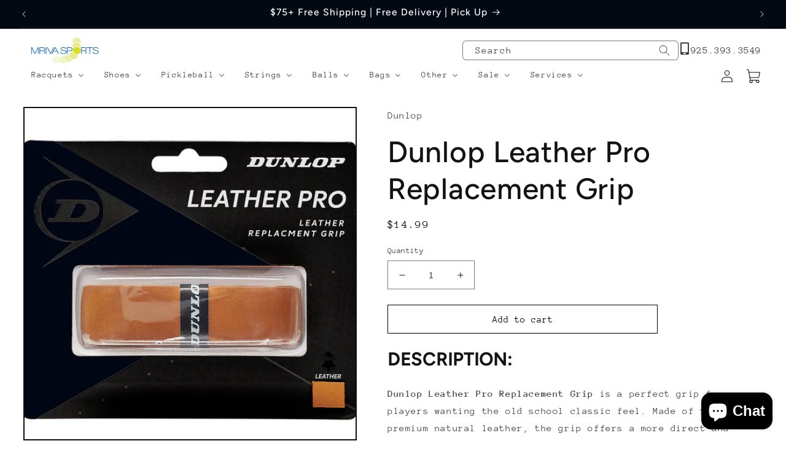

--- FILE ---
content_type: text/html; charset=utf-8
request_url: https://mrivasports.com/products/dunlop-leather-pro-replacement-grip
body_size: 38367
content:
<!doctype html>
<html class="js" lang="en">
  <head>
    <meta charset="utf-8">
    <meta http-equiv="X-UA-Compatible" content="IE=edge">
    <meta name="viewport" content="width=device-width,initial-scale=1">
    <meta name="theme-color" content="">
    <link rel="canonical" href="https://mrivasports.com/products/dunlop-leather-pro-replacement-grip"><link rel="icon" type="image/png" href="//mrivasports.com/cdn/shop/files/MRIVALOGO_2001cbe9-e504-41d9-88b2-fc8da388fc94.png?crop=center&height=32&v=1700563690&width=32"><link rel="preconnect" href="https://fonts.shopifycdn.com" crossorigin><title>
      Dunlop Leather Pro Replacement Grip
 &ndash; Mriva Sports</title>

    
      <meta name="description" content="DESCRIPTION:  Dunlop Leather Pro Replacement Grip is a perfect grip for players wanting the old school classic feel. Made of 100% premium natural leather, the grip offers a more direct and precise playing feel. SPECS: Grip Thickness: Grip Width:  Grips Included: 1 Color: Brown">
    

    

<meta property="og:site_name" content="Mriva Sports">
<meta property="og:url" content="https://mrivasports.com/products/dunlop-leather-pro-replacement-grip">
<meta property="og:title" content="Dunlop Leather Pro Replacement Grip">
<meta property="og:type" content="product">
<meta property="og:description" content="DESCRIPTION:  Dunlop Leather Pro Replacement Grip is a perfect grip for players wanting the old school classic feel. Made of 100% premium natural leather, the grip offers a more direct and precise playing feel. SPECS: Grip Thickness: Grip Width:  Grips Included: 1 Color: Brown"><meta property="og:image" content="http://mrivasports.com/cdn/shop/products/DUN_Leather-Pro_5241a3a0-cfa8-4e3b-9cba-305395a20f5b.jpg?v=1674798999">
  <meta property="og:image:secure_url" content="https://mrivasports.com/cdn/shop/products/DUN_Leather-Pro_5241a3a0-cfa8-4e3b-9cba-305395a20f5b.jpg?v=1674798999">
  <meta property="og:image:width" content="1200">
  <meta property="og:image:height" content="1200"><meta property="og:price:amount" content="14.99">
  <meta property="og:price:currency" content="USD"><meta name="twitter:card" content="summary_large_image">
<meta name="twitter:title" content="Dunlop Leather Pro Replacement Grip">
<meta name="twitter:description" content="DESCRIPTION:  Dunlop Leather Pro Replacement Grip is a perfect grip for players wanting the old school classic feel. Made of 100% premium natural leather, the grip offers a more direct and precise playing feel. SPECS: Grip Thickness: Grip Width:  Grips Included: 1 Color: Brown">


    <script src="//mrivasports.com/cdn/shop/t/29/assets/constants.js?v=132983761750457495441723020312" defer="defer"></script>
    <script src="//mrivasports.com/cdn/shop/t/29/assets/pubsub.js?v=158357773527763999511723020314" defer="defer"></script>
    <script src="//mrivasports.com/cdn/shop/t/29/assets/global.js?v=169936718375366056951734427166" defer="defer"></script>
    <script src="//mrivasports.com/cdn/shop/t/29/assets/details-disclosure.js?v=13653116266235556501723020313" defer="defer"></script>
    <script src="//mrivasports.com/cdn/shop/t/29/assets/details-modal.js?v=25581673532751508451723020313" defer="defer"></script>
    <script src="//mrivasports.com/cdn/shop/t/29/assets/search-form.js?v=133129549252120666541723020314" defer="defer"></script><script src="//mrivasports.com/cdn/shop/t/29/assets/animations.js?v=88693664871331136111723020311" defer="defer"></script><script>window.performance && window.performance.mark && window.performance.mark('shopify.content_for_header.start');</script><meta id="shopify-digital-wallet" name="shopify-digital-wallet" content="/62239703258/digital_wallets/dialog">
<meta name="shopify-checkout-api-token" content="d380be00312fa8c8e4bbe9acfcdb16dd">
<link rel="alternate" type="application/json+oembed" href="https://mrivasports.com/products/dunlop-leather-pro-replacement-grip.oembed">
<script async="async" src="/checkouts/internal/preloads.js?locale=en-US"></script>
<link rel="preconnect" href="https://shop.app" crossorigin="anonymous">
<script async="async" src="https://shop.app/checkouts/internal/preloads.js?locale=en-US&shop_id=62239703258" crossorigin="anonymous"></script>
<script id="apple-pay-shop-capabilities" type="application/json">{"shopId":62239703258,"countryCode":"US","currencyCode":"USD","merchantCapabilities":["supports3DS"],"merchantId":"gid:\/\/shopify\/Shop\/62239703258","merchantName":"Mriva Sports","requiredBillingContactFields":["postalAddress","email","phone"],"requiredShippingContactFields":["postalAddress","email","phone"],"shippingType":"shipping","supportedNetworks":["visa","masterCard","amex","discover","elo","jcb"],"total":{"type":"pending","label":"Mriva Sports","amount":"1.00"},"shopifyPaymentsEnabled":true,"supportsSubscriptions":true}</script>
<script id="shopify-features" type="application/json">{"accessToken":"d380be00312fa8c8e4bbe9acfcdb16dd","betas":["rich-media-storefront-analytics"],"domain":"mrivasports.com","predictiveSearch":true,"shopId":62239703258,"locale":"en"}</script>
<script>var Shopify = Shopify || {};
Shopify.shop = "mrivasports.myshopify.com";
Shopify.locale = "en";
Shopify.currency = {"active":"USD","rate":"1.0"};
Shopify.country = "US";
Shopify.theme = {"name":"LIVE #2 : Latest Version 15.0.1.","id":144322068698,"schema_name":"Taste","schema_version":"15.0.1","theme_store_id":1434,"role":"main"};
Shopify.theme.handle = "null";
Shopify.theme.style = {"id":null,"handle":null};
Shopify.cdnHost = "mrivasports.com/cdn";
Shopify.routes = Shopify.routes || {};
Shopify.routes.root = "/";</script>
<script type="module">!function(o){(o.Shopify=o.Shopify||{}).modules=!0}(window);</script>
<script>!function(o){function n(){var o=[];function n(){o.push(Array.prototype.slice.apply(arguments))}return n.q=o,n}var t=o.Shopify=o.Shopify||{};t.loadFeatures=n(),t.autoloadFeatures=n()}(window);</script>
<script>
  window.ShopifyPay = window.ShopifyPay || {};
  window.ShopifyPay.apiHost = "shop.app\/pay";
  window.ShopifyPay.redirectState = null;
</script>
<script id="shop-js-analytics" type="application/json">{"pageType":"product"}</script>
<script defer="defer" async type="module" src="//mrivasports.com/cdn/shopifycloud/shop-js/modules/v2/client.init-shop-cart-sync_IZsNAliE.en.esm.js"></script>
<script defer="defer" async type="module" src="//mrivasports.com/cdn/shopifycloud/shop-js/modules/v2/chunk.common_0OUaOowp.esm.js"></script>
<script type="module">
  await import("//mrivasports.com/cdn/shopifycloud/shop-js/modules/v2/client.init-shop-cart-sync_IZsNAliE.en.esm.js");
await import("//mrivasports.com/cdn/shopifycloud/shop-js/modules/v2/chunk.common_0OUaOowp.esm.js");

  window.Shopify.SignInWithShop?.initShopCartSync?.({"fedCMEnabled":true,"windoidEnabled":true});

</script>
<script>
  window.Shopify = window.Shopify || {};
  if (!window.Shopify.featureAssets) window.Shopify.featureAssets = {};
  window.Shopify.featureAssets['shop-js'] = {"shop-cart-sync":["modules/v2/client.shop-cart-sync_DLOhI_0X.en.esm.js","modules/v2/chunk.common_0OUaOowp.esm.js"],"init-fed-cm":["modules/v2/client.init-fed-cm_C6YtU0w6.en.esm.js","modules/v2/chunk.common_0OUaOowp.esm.js"],"shop-button":["modules/v2/client.shop-button_BCMx7GTG.en.esm.js","modules/v2/chunk.common_0OUaOowp.esm.js"],"shop-cash-offers":["modules/v2/client.shop-cash-offers_BT26qb5j.en.esm.js","modules/v2/chunk.common_0OUaOowp.esm.js","modules/v2/chunk.modal_CGo_dVj3.esm.js"],"init-windoid":["modules/v2/client.init-windoid_B9PkRMql.en.esm.js","modules/v2/chunk.common_0OUaOowp.esm.js"],"init-shop-email-lookup-coordinator":["modules/v2/client.init-shop-email-lookup-coordinator_DZkqjsbU.en.esm.js","modules/v2/chunk.common_0OUaOowp.esm.js"],"shop-toast-manager":["modules/v2/client.shop-toast-manager_Di2EnuM7.en.esm.js","modules/v2/chunk.common_0OUaOowp.esm.js"],"shop-login-button":["modules/v2/client.shop-login-button_BtqW_SIO.en.esm.js","modules/v2/chunk.common_0OUaOowp.esm.js","modules/v2/chunk.modal_CGo_dVj3.esm.js"],"avatar":["modules/v2/client.avatar_BTnouDA3.en.esm.js"],"pay-button":["modules/v2/client.pay-button_CWa-C9R1.en.esm.js","modules/v2/chunk.common_0OUaOowp.esm.js"],"init-shop-cart-sync":["modules/v2/client.init-shop-cart-sync_IZsNAliE.en.esm.js","modules/v2/chunk.common_0OUaOowp.esm.js"],"init-customer-accounts":["modules/v2/client.init-customer-accounts_DenGwJTU.en.esm.js","modules/v2/client.shop-login-button_BtqW_SIO.en.esm.js","modules/v2/chunk.common_0OUaOowp.esm.js","modules/v2/chunk.modal_CGo_dVj3.esm.js"],"init-shop-for-new-customer-accounts":["modules/v2/client.init-shop-for-new-customer-accounts_JdHXxpS9.en.esm.js","modules/v2/client.shop-login-button_BtqW_SIO.en.esm.js","modules/v2/chunk.common_0OUaOowp.esm.js","modules/v2/chunk.modal_CGo_dVj3.esm.js"],"init-customer-accounts-sign-up":["modules/v2/client.init-customer-accounts-sign-up_D6__K_p8.en.esm.js","modules/v2/client.shop-login-button_BtqW_SIO.en.esm.js","modules/v2/chunk.common_0OUaOowp.esm.js","modules/v2/chunk.modal_CGo_dVj3.esm.js"],"checkout-modal":["modules/v2/client.checkout-modal_C_ZQDY6s.en.esm.js","modules/v2/chunk.common_0OUaOowp.esm.js","modules/v2/chunk.modal_CGo_dVj3.esm.js"],"shop-follow-button":["modules/v2/client.shop-follow-button_XetIsj8l.en.esm.js","modules/v2/chunk.common_0OUaOowp.esm.js","modules/v2/chunk.modal_CGo_dVj3.esm.js"],"lead-capture":["modules/v2/client.lead-capture_DvA72MRN.en.esm.js","modules/v2/chunk.common_0OUaOowp.esm.js","modules/v2/chunk.modal_CGo_dVj3.esm.js"],"shop-login":["modules/v2/client.shop-login_ClXNxyh6.en.esm.js","modules/v2/chunk.common_0OUaOowp.esm.js","modules/v2/chunk.modal_CGo_dVj3.esm.js"],"payment-terms":["modules/v2/client.payment-terms_CNlwjfZz.en.esm.js","modules/v2/chunk.common_0OUaOowp.esm.js","modules/v2/chunk.modal_CGo_dVj3.esm.js"]};
</script>
<script id="__st">var __st={"a":62239703258,"offset":-28800,"reqid":"2b663e05-43e4-4f72-a291-d67ebf48f6c0-1768552226","pageurl":"mrivasports.com\/products\/dunlop-leather-pro-replacement-grip","u":"7c3378ad4775","p":"product","rtyp":"product","rid":7772915204314};</script>
<script>window.ShopifyPaypalV4VisibilityTracking = true;</script>
<script id="captcha-bootstrap">!function(){'use strict';const t='contact',e='account',n='new_comment',o=[[t,t],['blogs',n],['comments',n],[t,'customer']],c=[[e,'customer_login'],[e,'guest_login'],[e,'recover_customer_password'],[e,'create_customer']],r=t=>t.map((([t,e])=>`form[action*='/${t}']:not([data-nocaptcha='true']) input[name='form_type'][value='${e}']`)).join(','),a=t=>()=>t?[...document.querySelectorAll(t)].map((t=>t.form)):[];function s(){const t=[...o],e=r(t);return a(e)}const i='password',u='form_key',d=['recaptcha-v3-token','g-recaptcha-response','h-captcha-response',i],f=()=>{try{return window.sessionStorage}catch{return}},m='__shopify_v',_=t=>t.elements[u];function p(t,e,n=!1){try{const o=window.sessionStorage,c=JSON.parse(o.getItem(e)),{data:r}=function(t){const{data:e,action:n}=t;return t[m]||n?{data:e,action:n}:{data:t,action:n}}(c);for(const[e,n]of Object.entries(r))t.elements[e]&&(t.elements[e].value=n);n&&o.removeItem(e)}catch(o){console.error('form repopulation failed',{error:o})}}const l='form_type',E='cptcha';function T(t){t.dataset[E]=!0}const w=window,h=w.document,L='Shopify',v='ce_forms',y='captcha';let A=!1;((t,e)=>{const n=(g='f06e6c50-85a8-45c8-87d0-21a2b65856fe',I='https://cdn.shopify.com/shopifycloud/storefront-forms-hcaptcha/ce_storefront_forms_captcha_hcaptcha.v1.5.2.iife.js',D={infoText:'Protected by hCaptcha',privacyText:'Privacy',termsText:'Terms'},(t,e,n)=>{const o=w[L][v],c=o.bindForm;if(c)return c(t,g,e,D).then(n);var r;o.q.push([[t,g,e,D],n]),r=I,A||(h.body.append(Object.assign(h.createElement('script'),{id:'captcha-provider',async:!0,src:r})),A=!0)});var g,I,D;w[L]=w[L]||{},w[L][v]=w[L][v]||{},w[L][v].q=[],w[L][y]=w[L][y]||{},w[L][y].protect=function(t,e){n(t,void 0,e),T(t)},Object.freeze(w[L][y]),function(t,e,n,w,h,L){const[v,y,A,g]=function(t,e,n){const i=e?o:[],u=t?c:[],d=[...i,...u],f=r(d),m=r(i),_=r(d.filter((([t,e])=>n.includes(e))));return[a(f),a(m),a(_),s()]}(w,h,L),I=t=>{const e=t.target;return e instanceof HTMLFormElement?e:e&&e.form},D=t=>v().includes(t);t.addEventListener('submit',(t=>{const e=I(t);if(!e)return;const n=D(e)&&!e.dataset.hcaptchaBound&&!e.dataset.recaptchaBound,o=_(e),c=g().includes(e)&&(!o||!o.value);(n||c)&&t.preventDefault(),c&&!n&&(function(t){try{if(!f())return;!function(t){const e=f();if(!e)return;const n=_(t);if(!n)return;const o=n.value;o&&e.removeItem(o)}(t);const e=Array.from(Array(32),(()=>Math.random().toString(36)[2])).join('');!function(t,e){_(t)||t.append(Object.assign(document.createElement('input'),{type:'hidden',name:u})),t.elements[u].value=e}(t,e),function(t,e){const n=f();if(!n)return;const o=[...t.querySelectorAll(`input[type='${i}']`)].map((({name:t})=>t)),c=[...d,...o],r={};for(const[a,s]of new FormData(t).entries())c.includes(a)||(r[a]=s);n.setItem(e,JSON.stringify({[m]:1,action:t.action,data:r}))}(t,e)}catch(e){console.error('failed to persist form',e)}}(e),e.submit())}));const S=(t,e)=>{t&&!t.dataset[E]&&(n(t,e.some((e=>e===t))),T(t))};for(const o of['focusin','change'])t.addEventListener(o,(t=>{const e=I(t);D(e)&&S(e,y())}));const B=e.get('form_key'),M=e.get(l),P=B&&M;t.addEventListener('DOMContentLoaded',(()=>{const t=y();if(P)for(const e of t)e.elements[l].value===M&&p(e,B);[...new Set([...A(),...v().filter((t=>'true'===t.dataset.shopifyCaptcha))])].forEach((e=>S(e,t)))}))}(h,new URLSearchParams(w.location.search),n,t,e,['guest_login'])})(!0,!0)}();</script>
<script integrity="sha256-4kQ18oKyAcykRKYeNunJcIwy7WH5gtpwJnB7kiuLZ1E=" data-source-attribution="shopify.loadfeatures" defer="defer" src="//mrivasports.com/cdn/shopifycloud/storefront/assets/storefront/load_feature-a0a9edcb.js" crossorigin="anonymous"></script>
<script crossorigin="anonymous" defer="defer" src="//mrivasports.com/cdn/shopifycloud/storefront/assets/shopify_pay/storefront-65b4c6d7.js?v=20250812"></script>
<script data-source-attribution="shopify.dynamic_checkout.dynamic.init">var Shopify=Shopify||{};Shopify.PaymentButton=Shopify.PaymentButton||{isStorefrontPortableWallets:!0,init:function(){window.Shopify.PaymentButton.init=function(){};var t=document.createElement("script");t.src="https://mrivasports.com/cdn/shopifycloud/portable-wallets/latest/portable-wallets.en.js",t.type="module",document.head.appendChild(t)}};
</script>
<script data-source-attribution="shopify.dynamic_checkout.buyer_consent">
  function portableWalletsHideBuyerConsent(e){var t=document.getElementById("shopify-buyer-consent"),n=document.getElementById("shopify-subscription-policy-button");t&&n&&(t.classList.add("hidden"),t.setAttribute("aria-hidden","true"),n.removeEventListener("click",e))}function portableWalletsShowBuyerConsent(e){var t=document.getElementById("shopify-buyer-consent"),n=document.getElementById("shopify-subscription-policy-button");t&&n&&(t.classList.remove("hidden"),t.removeAttribute("aria-hidden"),n.addEventListener("click",e))}window.Shopify?.PaymentButton&&(window.Shopify.PaymentButton.hideBuyerConsent=portableWalletsHideBuyerConsent,window.Shopify.PaymentButton.showBuyerConsent=portableWalletsShowBuyerConsent);
</script>
<script>
  function portableWalletsCleanup(e){e&&e.src&&console.error("Failed to load portable wallets script "+e.src);var t=document.querySelectorAll("shopify-accelerated-checkout .shopify-payment-button__skeleton, shopify-accelerated-checkout-cart .wallet-cart-button__skeleton"),e=document.getElementById("shopify-buyer-consent");for(let e=0;e<t.length;e++)t[e].remove();e&&e.remove()}function portableWalletsNotLoadedAsModule(e){e instanceof ErrorEvent&&"string"==typeof e.message&&e.message.includes("import.meta")&&"string"==typeof e.filename&&e.filename.includes("portable-wallets")&&(window.removeEventListener("error",portableWalletsNotLoadedAsModule),window.Shopify.PaymentButton.failedToLoad=e,"loading"===document.readyState?document.addEventListener("DOMContentLoaded",window.Shopify.PaymentButton.init):window.Shopify.PaymentButton.init())}window.addEventListener("error",portableWalletsNotLoadedAsModule);
</script>

<script type="module" src="https://mrivasports.com/cdn/shopifycloud/portable-wallets/latest/portable-wallets.en.js" onError="portableWalletsCleanup(this)" crossorigin="anonymous"></script>
<script nomodule>
  document.addEventListener("DOMContentLoaded", portableWalletsCleanup);
</script>

<link id="shopify-accelerated-checkout-styles" rel="stylesheet" media="screen" href="https://mrivasports.com/cdn/shopifycloud/portable-wallets/latest/accelerated-checkout-backwards-compat.css" crossorigin="anonymous">
<style id="shopify-accelerated-checkout-cart">
        #shopify-buyer-consent {
  margin-top: 1em;
  display: inline-block;
  width: 100%;
}

#shopify-buyer-consent.hidden {
  display: none;
}

#shopify-subscription-policy-button {
  background: none;
  border: none;
  padding: 0;
  text-decoration: underline;
  font-size: inherit;
  cursor: pointer;
}

#shopify-subscription-policy-button::before {
  box-shadow: none;
}

      </style>
<script id="sections-script" data-sections="header" defer="defer" src="//mrivasports.com/cdn/shop/t/29/compiled_assets/scripts.js?11451"></script>
<script>window.performance && window.performance.mark && window.performance.mark('shopify.content_for_header.end');</script>


    <style data-shopify>
      @font-face {
  font-family: "Anonymous Pro";
  font-weight: 400;
  font-style: normal;
  font-display: swap;
  src: url("//mrivasports.com/cdn/fonts/anonymous_pro/anonymouspro_n4.f8892cc1cfa3d797af6172c8eeddce62cf610e33.woff2") format("woff2"),
       url("//mrivasports.com/cdn/fonts/anonymous_pro/anonymouspro_n4.a707ca3ea5e6b6468ff0c29cf7e105dca1c09be4.woff") format("woff");
}

      @font-face {
  font-family: "Anonymous Pro";
  font-weight: 700;
  font-style: normal;
  font-display: swap;
  src: url("//mrivasports.com/cdn/fonts/anonymous_pro/anonymouspro_n7.1abf60a1262a5f61d3e7f19599b5bc79deae580f.woff2") format("woff2"),
       url("//mrivasports.com/cdn/fonts/anonymous_pro/anonymouspro_n7.72f538c813c55fd861df0050c3a89911062226b9.woff") format("woff");
}

      @font-face {
  font-family: "Anonymous Pro";
  font-weight: 400;
  font-style: italic;
  font-display: swap;
  src: url("//mrivasports.com/cdn/fonts/anonymous_pro/anonymouspro_i4.e25745b6d033a0b4eea75ad1dd0df2b911abcf1f.woff2") format("woff2"),
       url("//mrivasports.com/cdn/fonts/anonymous_pro/anonymouspro_i4.280c8776a79ac154f9332217a9852603e17ae391.woff") format("woff");
}

      @font-face {
  font-family: "Anonymous Pro";
  font-weight: 700;
  font-style: italic;
  font-display: swap;
  src: url("//mrivasports.com/cdn/fonts/anonymous_pro/anonymouspro_i7.ee4faea594767398c1a7c2d939c79e197bcdaf0b.woff2") format("woff2"),
       url("//mrivasports.com/cdn/fonts/anonymous_pro/anonymouspro_i7.d1ad252be5feb58dd0c7443a002463a98964f452.woff") format("woff");
}

      @font-face {
  font-family: Figtree;
  font-weight: 500;
  font-style: normal;
  font-display: swap;
  src: url("//mrivasports.com/cdn/fonts/figtree/figtree_n5.3b6b7df38aa5986536945796e1f947445832047c.woff2") format("woff2"),
       url("//mrivasports.com/cdn/fonts/figtree/figtree_n5.f26bf6dcae278b0ed902605f6605fa3338e81dab.woff") format("woff");
}


      
        :root,
        .color-background-1 {
          --color-background: 255,255,255;
        
          --gradient-background: #ffffff;
        

        

        --color-foreground: 18,18,18;
        --color-background-contrast: 191,191,191;
        --color-shadow: 2,9,18;
        --color-button: 18,18,18;
        --color-button-text: 252,252,252;
        --color-secondary-button: 255,255,255;
        --color-secondary-button-text: 2,9,18;
        --color-link: 2,9,18;
        --color-badge-foreground: 18,18,18;
        --color-badge-background: 255,255,255;
        --color-badge-border: 18,18,18;
        --payment-terms-background-color: rgb(255 255 255);
      }
      
        
        .color-background-2 {
          --color-background: 228,246,255;
        
          --gradient-background: #e4f6ff;
        

        

        --color-foreground: 2,9,18;
        --color-background-contrast: 100,203,255;
        --color-shadow: 2,9,18;
        --color-button: 2,9,18;
        --color-button-text: 228,246,255;
        --color-secondary-button: 228,246,255;
        --color-secondary-button-text: 2,9,18;
        --color-link: 2,9,18;
        --color-badge-foreground: 2,9,18;
        --color-badge-background: 228,246,255;
        --color-badge-border: 2,9,18;
        --payment-terms-background-color: rgb(228 246 255);
      }
      
        
        .color-inverse {
          --color-background: 2,9,18;
        
          --gradient-background: #020912;
        

        

        --color-foreground: 252,252,252;
        --color-background-contrast: 43,126,232;
        --color-shadow: 2,9,18;
        --color-button: 252,252,252;
        --color-button-text: 2,9,18;
        --color-secondary-button: 2,9,18;
        --color-secondary-button-text: 252,252,252;
        --color-link: 252,252,252;
        --color-badge-foreground: 252,252,252;
        --color-badge-background: 2,9,18;
        --color-badge-border: 252,252,252;
        --payment-terms-background-color: rgb(2 9 18);
      }
      
        
        .color-accent-1 {
          --color-background: 2,9,18;
        
          --gradient-background: #020912;
        

        

        --color-foreground: 252,252,252;
        --color-background-contrast: 43,126,232;
        --color-shadow: 2,9,18;
        --color-button: 252,252,252;
        --color-button-text: 2,9,18;
        --color-secondary-button: 2,9,18;
        --color-secondary-button-text: 252,252,252;
        --color-link: 252,252,252;
        --color-badge-foreground: 252,252,252;
        --color-badge-background: 2,9,18;
        --color-badge-border: 252,252,252;
        --payment-terms-background-color: rgb(2 9 18);
      }
      
        
        .color-accent-2 {
          --color-background: 2,9,18;
        
          --gradient-background: #020912;
        

        

        --color-foreground: 252,252,252;
        --color-background-contrast: 43,126,232;
        --color-shadow: 2,9,18;
        --color-button: 252,252,252;
        --color-button-text: 2,9,18;
        --color-secondary-button: 2,9,18;
        --color-secondary-button-text: 252,252,252;
        --color-link: 252,252,252;
        --color-badge-foreground: 252,252,252;
        --color-badge-background: 2,9,18;
        --color-badge-border: 252,252,252;
        --payment-terms-background-color: rgb(2 9 18);
      }
      

      body, .color-background-1, .color-background-2, .color-inverse, .color-accent-1, .color-accent-2 {
        color: rgba(var(--color-foreground), 0.75);
        background-color: rgb(var(--color-background));
      }

      :root {
        --font-body-family: "Anonymous Pro", monospace;
        --font-body-style: normal;
        --font-body-weight: 400;
        --font-body-weight-bold: 700;

        --font-heading-family: Figtree, sans-serif;
        --font-heading-style: normal;
        --font-heading-weight: 500;

        --font-body-scale: 1.0;
        --font-heading-scale: 1.2;

        --media-padding: px;
        --media-border-opacity: 1.0;
        --media-border-width: 2px;
        --media-radius: 0px;
        --media-shadow-opacity: 0.0;
        --media-shadow-horizontal-offset: 0px;
        --media-shadow-vertical-offset: 0px;
        --media-shadow-blur-radius: 0px;
        --media-shadow-visible: 0;

        --page-width: 140rem;
        --page-width-margin: 0rem;

        --product-card-image-padding: 0.0rem;
        --product-card-corner-radius: 0.0rem;
        --product-card-text-alignment: center;
        --product-card-border-width: 0.0rem;
        --product-card-border-opacity: 0.1;
        --product-card-shadow-opacity: 0.1;
        --product-card-shadow-visible: 1;
        --product-card-shadow-horizontal-offset: 0.0rem;
        --product-card-shadow-vertical-offset: 0.0rem;
        --product-card-shadow-blur-radius: 0.0rem;

        --collection-card-image-padding: 0.0rem;
        --collection-card-corner-radius: 0.0rem;
        --collection-card-text-alignment: center;
        --collection-card-border-width: 0.0rem;
        --collection-card-border-opacity: 0.1;
        --collection-card-shadow-opacity: 0.1;
        --collection-card-shadow-visible: 1;
        --collection-card-shadow-horizontal-offset: 0.0rem;
        --collection-card-shadow-vertical-offset: 0.0rem;
        --collection-card-shadow-blur-radius: 0.0rem;

        --blog-card-image-padding: 0.0rem;
        --blog-card-corner-radius: 0.0rem;
        --blog-card-text-alignment: center;
        --blog-card-border-width: 0.0rem;
        --blog-card-border-opacity: 0.1;
        --blog-card-shadow-opacity: 0.1;
        --blog-card-shadow-visible: 1;
        --blog-card-shadow-horizontal-offset: 0.0rem;
        --blog-card-shadow-vertical-offset: 0.0rem;
        --blog-card-shadow-blur-radius: 0.0rem;

        --badge-corner-radius: 4.0rem;

        --popup-border-width: 2px;
        --popup-border-opacity: 1.0;
        --popup-corner-radius: 0px;
        --popup-shadow-opacity: 0.0;
        --popup-shadow-horizontal-offset: 0px;
        --popup-shadow-vertical-offset: 0px;
        --popup-shadow-blur-radius: 0px;

        --drawer-border-width: 2px;
        --drawer-border-opacity: 1.0;
        --drawer-shadow-opacity: 0.0;
        --drawer-shadow-horizontal-offset: 0px;
        --drawer-shadow-vertical-offset: 0px;
        --drawer-shadow-blur-radius: 0px;

        --spacing-sections-desktop: 20px;
        --spacing-sections-mobile: 20px;

        --grid-desktop-vertical-spacing: 24px;
        --grid-desktop-horizontal-spacing: 24px;
        --grid-mobile-vertical-spacing: 12px;
        --grid-mobile-horizontal-spacing: 12px;

        --text-boxes-border-opacity: 1.0;
        --text-boxes-border-width: 2px;
        --text-boxes-radius: 0px;
        --text-boxes-shadow-opacity: 0.0;
        --text-boxes-shadow-visible: 0;
        --text-boxes-shadow-horizontal-offset: 0px;
        --text-boxes-shadow-vertical-offset: 0px;
        --text-boxes-shadow-blur-radius: 0px;

        --buttons-radius: 0px;
        --buttons-radius-outset: 0px;
        --buttons-border-width: 1px;
        --buttons-border-opacity: 1.0;
        --buttons-shadow-opacity: 0.0;
        --buttons-shadow-visible: 0;
        --buttons-shadow-horizontal-offset: 0px;
        --buttons-shadow-vertical-offset: 0px;
        --buttons-shadow-blur-radius: 0px;
        --buttons-border-offset: 0px;

        --inputs-radius: 0px;
        --inputs-border-width: 1px;
        --inputs-border-opacity: 0.55;
        --inputs-shadow-opacity: 0.0;
        --inputs-shadow-horizontal-offset: 0px;
        --inputs-margin-offset: 0px;
        --inputs-shadow-vertical-offset: 0px;
        --inputs-shadow-blur-radius: 0px;
        --inputs-radius-outset: 0px;

        --variant-pills-radius: 40px;
        --variant-pills-border-width: 1px;
        --variant-pills-border-opacity: 0.55;
        --variant-pills-shadow-opacity: 0.0;
        --variant-pills-shadow-horizontal-offset: 0px;
        --variant-pills-shadow-vertical-offset: 0px;
        --variant-pills-shadow-blur-radius: 0px;
      }

      *,
      *::before,
      *::after {
        box-sizing: inherit;
      }

      html {
        box-sizing: border-box;
        font-size: calc(var(--font-body-scale) * 62.5%);
        height: 100%;
      }

      body {
        display: grid;
        grid-template-rows: auto auto 1fr auto;
        grid-template-columns: 100%;
        min-height: 100%;
        margin: 0;
        font-size: 1.5rem;
        letter-spacing: 0.06rem;
        line-height: calc(1 + 0.8 / var(--font-body-scale));
        font-family: var(--font-body-family);
        font-style: var(--font-body-style);
        font-weight: var(--font-body-weight);
      }

      @media screen and (min-width: 750px) {
        body {
          font-size: 1.6rem;
        }
      }
    </style>

    <link href="//mrivasports.com/cdn/shop/t/29/assets/base.css?v=11569173337802617641729047719" rel="stylesheet" type="text/css" media="all" />
    <link rel="stylesheet" href="//mrivasports.com/cdn/shop/t/29/assets/component-cart-items.css?v=54644114406935836381723023826" media="print" onload="this.media='all'">
      <link rel="preload" as="font" href="//mrivasports.com/cdn/fonts/anonymous_pro/anonymouspro_n4.f8892cc1cfa3d797af6172c8eeddce62cf610e33.woff2" type="font/woff2" crossorigin>
      

      <link rel="preload" as="font" href="//mrivasports.com/cdn/fonts/figtree/figtree_n5.3b6b7df38aa5986536945796e1f947445832047c.woff2" type="font/woff2" crossorigin>
      
<link href="//mrivasports.com/cdn/shop/t/29/assets/component-localization-form.css?v=120620094879297847921723020311" rel="stylesheet" type="text/css" media="all" />
      <script src="//mrivasports.com/cdn/shop/t/29/assets/localization-form.js?v=144176611646395275351723020313" defer="defer"></script><link
        rel="stylesheet"
        href="//mrivasports.com/cdn/shop/t/29/assets/component-predictive-search.css?v=118923337488134913561723020312"
        media="print"
        onload="this.media='all'"
      ><script>
      if (Shopify.designMode) {
        document.documentElement.classList.add('shopify-design-mode');
      }
    </script>
  <!-- BEGIN app block: shopify://apps/buddha-mega-menu-navigation/blocks/megamenu/dbb4ce56-bf86-4830-9b3d-16efbef51c6f -->
<script>
        var productImageAndPrice = [],
            collectionImages = [],
            articleImages = [],
            mmLivIcons = false,
            mmFlipClock = false,
            mmFixesUseJquery = false,
            mmNumMMI = 9,
            mmSchemaTranslation = {},
            mmMenuStrings =  {"menuStrings":{"default":{"Racquets":"Racquets","Babolat":"Babolat","Wilson":"Wilson","Head":"Head","Yonex":"Yonex","Tecnifibre":"Tecnifibre","Dunlop":"Dunlop","Solinco":"Solinco","Diadem":"Diadem","Junior Racquets":"Junior Racquets","Demo Program":"Demo Program","Shoes":"Shoes","Men's Shoes":"Men's Shoes","K-Swiss":"K-Swiss","Lacoste":"Lacoste","Mizuno":"Mizuno","Women's Shoes":"Women's Shoes","Junior Shoes":"Junior Shoes","Pickleball":"Pickleball","Paddles":"Paddles","Selkirk":"Selkirk","CRBN":"CRBN","Holbrook":"Holbrook","Balls":"Balls","Accessories":"Accessories","Overgrips":"Overgrips","Replacement Grips":"Replacement Grips","Other Accessories":"Other Accessories","Strings":"Strings","Polyester":"Polyester","Multifilament":"Multifilament","Natural Gut":"Natural Gut","Synthetic Gut":"Synthetic Gut","String Reels":"String Reels","Brands":"Brands","Luxilon":"Luxilon","Tourna":"Tourna","Volkl":"Volkl","Penn":"Penn","By Case":"By Case","Junior Balls":"Junior Balls","Bags":"Bags","Backpacks":"Backpacks","6 Pack Bags":"6 Pack Bags","8-15 Pack Bags":"8-15 Pack Bags","Junior Bags":"Junior Bags","Other":"Other","Rosin & Dry Grips":"Rosin & Dry Grips","Vibration Dampeners":"Vibration Dampeners","Head & Lead Tape":"Head & Lead Tape","Apparel":"Apparel","Hats & Visors":"Hats & Visors","Court Accessories":"Court Accessories","Health & Fitness":"Health & Fitness","Wraps & Braces":"Wraps & Braces","Sale":"Sale","Services":"Services","Services & Pricing":"Services & Pricing","Schedule Stringing Pickup":"Schedule Stringing Pickup","Contact":"Contact"}},"additional":{"default":{}}} ,
            mmShopLocale = "en",
            mmShopLocaleCollectionsRoute = "/collections",
            mmSchemaDesignJSON = [{"action":"menu-select","value":"mm-automatic"},{"action":"design","setting":"font_family","value":"Default"},{"action":"design","setting":"font_size","value":"13px"},{"action":"design","setting":"text_color","value":"#222222"},{"action":"design","setting":"link_hover_color","value":"#0da19a"},{"action":"design","setting":"link_color","value":"#4e4e4e"},{"action":"design","setting":"background_hover_color","value":"#f9f9f9"},{"action":"design","setting":"background_color","value":"#ffffff"},{"action":"design","setting":"price_color","value":"#0da19a"},{"action":"design","setting":"contact_right_btn_text_color","value":"#ffffff"},{"action":"design","setting":"contact_right_btn_bg_color","value":"#3A3A3A"},{"action":"design","setting":"contact_left_bg_color","value":"#3A3A3A"},{"action":"design","setting":"contact_left_alt_color","value":"#CCCCCC"},{"action":"design","setting":"contact_left_text_color","value":"#f1f1f0"},{"action":"design","setting":"addtocart_enable","value":"true"},{"action":"design","setting":"addtocart_text_color","value":"#333333"},{"action":"design","setting":"addtocart_background_color","value":"#ffffff"},{"action":"design","setting":"addtocart_text_hover_color","value":"#ffffff"},{"action":"design","setting":"addtocart_background_hover_color","value":"#0da19a"},{"action":"design","setting":"countdown_color","value":"#ffffff"},{"action":"design","setting":"countdown_background_color","value":"#333333"},{"action":"design","setting":"vertical_font_family","value":"Default"},{"action":"design","setting":"vertical_font_size","value":"13px"},{"action":"design","setting":"vertical_text_color","value":"#ffffff"},{"action":"design","setting":"vertical_link_color","value":"#ffffff"},{"action":"design","setting":"vertical_link_hover_color","value":"#ffffff"},{"action":"design","setting":"vertical_price_color","value":"#ffffff"},{"action":"design","setting":"vertical_contact_right_btn_text_color","value":"#ffffff"},{"action":"design","setting":"vertical_addtocart_enable","value":"true"},{"action":"design","setting":"vertical_addtocart_text_color","value":"#ffffff"},{"action":"design","setting":"vertical_countdown_color","value":"#ffffff"},{"action":"design","setting":"vertical_countdown_background_color","value":"#333333"},{"action":"design","setting":"vertical_background_color","value":"#017b86"},{"action":"design","setting":"vertical_addtocart_background_color","value":"#333333"},{"action":"design","setting":"vertical_contact_right_btn_bg_color","value":"#333333"},{"action":"design","setting":"vertical_contact_left_alt_color","value":"#333333"}],
            mmDomChangeSkipUl = "",
            buddhaMegaMenuShop = "mrivasports.myshopify.com",
            mmWireframeCompression = "0",
            mmExtensionAssetUrl = "https://cdn.shopify.com/extensions/019abe06-4a3f-7763-88da-170e1b54169b/mega-menu-151/assets/";var bestSellersHTML = '';var newestProductsHTML = '';/* get link lists api */
        var linkLists={"main-menu" : {"title":"Main menu", "items":["/collections/racquets","/collections/overgrips","/collections/strings","/collections/overgrips","/collections/overgrips","/collections/overgrips","/collections/sale","/collections/overgrips",]},"footer" : {"title":"About", "items":["/pages/about-us","/pages/contact","/pages/ccpa-opt-out","/policies/privacy-policy","/search",]},"customer-support" : {"title":"Customer Support", "items":["/products/mriva-sports-gift-cards","/pages/racquet-demo-program","/pages/price-match-guarantee","/pages/returns-warranty","/pages/shipping-pickup-delivery","/pages/schedule-stringing-pickup",]},"customer-account-main-menu" : {"title":"Customer account main menu", "items":["/","https://account.mrivasports.com/orders?locale=en&amp;region_country=US",]},};/*ENDPARSE*/

        

        /* set product prices *//* get the collection images *//* get the article images *//* customer fixes */
        var mmThemeFixesBeforeInit = function(){ customMenuUls=".header__menu-items,.overflow-menu,nav,ul"; /* generic mobile menu toggle translate effect */ document.addEventListener("toggleSubmenu", function (e) { var pc = document.querySelector("#PageContainer"); var mm = document.querySelector("#MobileNav"); if (pc && mm && typeof e.mmMobileHeight != "undefined"){ var pcStyle = pc.getAttribute("style"); if (pcStyle && pcStyle.indexOf("translate3d") != -1) { pc.style.transform = "translate3d(0px, "+ e.mmMobileHeight +"px, 0px)"; } } }); mmAddStyle(" .header__icons {z-index: 1003;} "); if (document.querySelectorAll(".sf-menu-links,ul.sf-nav").length == 2) { customMenuUls=".sf-menu-links,ul.sf-nav"; mmHorizontalMenus="ul.sf-nav"; mmVerticalMenus=".sf-menu-links"; mmAddStyle("@media screen and (min-width:1280px) { .sf-header__desktop {display: block !important;} }"); } if (document.querySelector(".mobile-menu__content>ul")) { mmDisableVisibleCheck=true; mmVerticalMenus=".mobile-menu__content>ul"; } window.mmLoadFunction = function(){ var num = 15; var intv = setInterval(function(){ var m = document.querySelector("#megamenu_level__1"); if (m && m.matches(".vertical-mega-menu")) reinitMenus("#megamenu_level__1"); if (num--==0) clearInterval(intv); },300); }; if (document.readyState !== "loading") { mmLoadFunction(); } else { document.removeEventListener("DOMContentLoaded", mmLoadFunction); document.addEventListener("DOMContentLoaded", mmLoadFunction); } }; var mmThemeFixesBefore = function(){ window.buddhaFilterLiElements = function(liElements){ var elements = []; for (var i=0; i<liElements.length; i++) { if (liElements[i].querySelector("[href=\"/cart\"],[href=\"/account/login\"]") == null) { elements.push(liElements[i]); } } return elements; }; if (tempMenuObject.u.matches("#mobile_menu, #velaMegamenu .nav, #SiteNav, #siteNav")) { tempMenuObject.liItems = buddhaFilterLiElements(mmNot(tempMenuObject.u.children, ".search_container,.site-nav__item_cart", true)); } else if (tempMenuObject.u.matches(".main_nav .nav .menu")) { var numMenusApplied = 0, numMenusAppliedSticky = 0; mmForEach(document, ".main_nav .nav .menu", function(el){ if (el.closest(".sticky_nav") == null) { if (el.querySelector(".buddha-menu-item")) { numMenusApplied++; } } else { if (el.querySelector(".buddha-menu-item")) { numMenusAppliedSticky++; } } }); if (((tempMenuObject.u.closest(".sticky_nav")) && (numMenusAppliedSticky < 1)) || ((tempMenuObject.u.closest(".sticky_nav")) && (numMenusApplied < 1))) { tempMenuObject.liItems = buddhaFilterLiElements(mmNot(tempMenuObject.u.children, ".search_container,.site-nav__item_cart")); } } else if (tempMenuObject.u.matches("#mobile-menu:not(.mm-menu)") && tempMenuObject.u.querySelector(".hamburger,.shifter-handle") == null) { tempMenuObject.liItems = buddhaFilterLiElements(tempMenuObject.u.children); } else if (tempMenuObject.u.matches("#accessibleNav") && tempMenuObject.u.closest("#topnav2") == null) { tempMenuObject.liItems = buddhaFilterLiElements(mmNot(tempMenuObject.u.children, ".customer-navlink")); } else if (tempMenuObject.u.matches("#megamenu_level__1")) { tempMenuObject.liClasses = "level_1__item"; tempMenuObject.aClasses = "level_1__link"; tempMenuObject.liItems = buddhaFilterLiElements(tempMenuObject.u.children); } else if (tempMenuObject.u.matches(".mobile-nav__items")) { tempMenuObject.liClasses = "mobile-nav__item"; tempMenuObject.aClasses = "mobile-nav__link"; tempMenuObject.liItems = buddhaFilterLiElements(tempMenuObject.u.children); } else if (tempMenuObject.u.matches("#NavDrawer > .mobile-nav") && document.querySelector(".mobile-nav>.buddha-menu-item") == null ) { tempMenuObject.liClasses = "mobile-nav__item"; tempMenuObject.aClasses = "mobile-nav__link"; tempMenuObject.liItems = buddhaFilterLiElements(mmNot(tempMenuObject.u.children, ".mobile-nav__search")); } else if (tempMenuObject.u.matches(".mobile-nav-wrapper > .mobile-nav")) { tempMenuObject.liClasses = "mobile-nav__item border-bottom"; tempMenuObject.aClasses = "mobile-nav__link"; tempMenuObject.liItems = buddhaFilterLiElements(mmNot(tempMenuObject.u.children, ".mobile-nav__search")); } else if (tempMenuObject.u.matches("#nav .mm-panel .mm-listview")) { tempMenuObject.liItems = buddhaFilterLiElements(tempMenuObject.u.children); var firstMmPanel = true; mmForEach(document, "#nav>.mm-panels>.mm-panel", function(el){ if (firstMmPanel) { firstMmPanel = false; el.classList.remove("mm-hidden"); el.classList.remove("mm-subopened"); } else { el.parentElement.removeChild(el); } }); } else if (tempMenuObject.u.matches(".SidebarMenu__Nav--primary")) { tempMenuObject.liClasses = "Collapsible"; tempMenuObject.aClasses = "Collapsible__Button Heading u-h6"; tempMenuObject.liItems = buddhaFilterLiElements(tempMenuObject.u.children); } else if (tempMenuObject.u.matches(".mm_menus_ul")) { tempMenuObject.liClasses = "ets_menu_item"; tempMenuObject.aClasses = "mm-nowrap"; tempMenuObject.liItems = buddhaFilterLiElements(tempMenuObject.u.children); mmAddStyle(" .horizontal-mega-menu > .buddha-menu-item > a {white-space: nowrap;} ", "mmThemeCStyle"); } else if (tempMenuObject.u.matches("#accordion")) { tempMenuObject.liClasses = ""; tempMenuObject.aClasses = ""; tempMenuObject.liItems = tempMenuObject.u.children; } else if (tempMenuObject.u.matches(".mobile-menu__panel:first-child .mobile-menu__nav")) { tempMenuObject.liClasses = "mobile-menu__nav-item"; tempMenuObject.aClasses = "mobile-menu__nav-link"; tempMenuObject.liItems = tempMenuObject.u.children; } else if (tempMenuObject.u.matches("#nt_menu_id")) { tempMenuObject.liClasses = "menu-item type_simple"; tempMenuObject.aClasses = "lh__1 flex al_center pr"; tempMenuObject.liItems = tempMenuObject.u.children; } else if (tempMenuObject.u.matches("#menu_mb_cat")) { tempMenuObject.liClasses = "menu-item type_simple"; tempMenuObject.aClasses = ""; tempMenuObject.liItems = tempMenuObject.u.children; } else if (tempMenuObject.u.matches("#menu_mb_ul")) { tempMenuObject.liClasses = "menu-item only_icon_false"; tempMenuObject.aClasses = ""; tempMenuObject.liItems = mmNot(tempMenuObject.u.children, "#customer_login_link,#customer_register_link,#item_mb_help", true); mmAddStyle(" #menu_mb_ul.vertical-mega-menu li.buddha-menu-item>a {display: flex !important;} #menu_mb_ul.vertical-mega-menu li.buddha-menu-item>a>.mm-title {padding: 0 !important;} ", "mmThemeStyle"); } else if (tempMenuObject.u.matches(".header__inline-menu > .list-menu")) { tempMenuObject.liClasses = ""; tempMenuObject.aClasses = "header__menu-item list-menu__item link focus-inset"; tempMenuObject.liItems = tempMenuObject.u.children; } else if (tempMenuObject.u.matches(".menu-drawer__navigation>.list-menu")) { tempMenuObject.liClasses = ""; tempMenuObject.aClasses = "menu-drawer__menu-item list-menu__item link link--text focus-inset"; tempMenuObject.liItems = tempMenuObject.u.children; } else if (tempMenuObject.u.matches(".header__menu-items")) { tempMenuObject.liClasses = "navbar-item header__item has-mega-menu"; tempMenuObject.aClasses = "navbar-link header__link"; tempMenuObject.liItems = tempMenuObject.u.children; mmAddStyle(" .horizontal-mega-menu .buddha-menu-item>a:after{content: none;} .horizontal-mega-menu>li>a{padding-right:10px !important;} .horizontal-mega-menu>li:not(.buddha-menu-item) {display: none !important;} ", "mmThemeStyle"); } else if (tempMenuObject.u.matches(".header__navigation")) { tempMenuObject.liClasses = "header__nav-item"; tempMenuObject.aClasses = ""; tempMenuObject.liItems = tempMenuObject.u.children; } else if (tempMenuObject.u.matches(".slide-nav")) { mmVerticalMenus=".slide-nav"; tempMenuObject.liClasses = "slide-nav__item"; tempMenuObject.aClasses = "slide-nav__link"; tempMenuObject.liItems = tempMenuObject.u.children; } else if (tempMenuObject.u.matches(".header__links-list")) { tempMenuObject.liClasses = ""; tempMenuObject.aClasses = ""; tempMenuObject.liItems = tempMenuObject.u.children; mmAddStyle(".header__left,.header__links {overflow: visible !important; }"); } else if (tempMenuObject.u.matches("#menu-main-navigation,#menu-mobile-nav,#t4s-menu-drawer")) { tempMenuObject.liClasses = ""; tempMenuObject.aClasses = ""; tempMenuObject.liItems = tempMenuObject.u.children; } else if (tempMenuObject.u.matches(".nav-desktop:first-child > .nav-desktop__tier-1")) { tempMenuObject.liClasses = "nav-desktop__tier-1-item"; tempMenuObject.aClasses = "nav-desktop__tier-1-link"; tempMenuObject.liItems = tempMenuObject.u.children; } else if (tempMenuObject.u.matches(".mobile-nav") && tempMenuObject.u.querySelector(".appear-animation.appear-delay-2") != null) { tempMenuObject.liClasses = "mobile-nav__item appear-animation appear-delay-3"; tempMenuObject.aClasses = "mobile-nav__link"; tempMenuObject.liItems = mmNot(tempMenuObject.u.children, "a[href*=account],.mobile-nav__spacer", true); } else if (tempMenuObject.u.matches("nav > .list-menu")) { tempMenuObject.liClasses = ""; tempMenuObject.aClasses = "header__menu-item list-menu__item link link--text focus-inset"; tempMenuObject.liItems = tempMenuObject.u.children; } else if (tempMenuObject.u.matches(".site-navigation>.navmenu")) { tempMenuObject.liClasses = "navmenu-item navmenu-basic__item"; tempMenuObject.aClasses = "navmenu-link navmenu-link-depth-1"; tempMenuObject.liItems = tempMenuObject.u.children; } else if (tempMenuObject.u.matches("nav>.site-navigation")) { tempMenuObject.liClasses = "site-nav__item site-nav__expanded-item site-nav--has-dropdown site-nav__dropdown-li--first-level"; tempMenuObject.aClasses = "site-nav__link site-nav__link--underline site-nav__link--has-dropdown"; tempMenuObject.liItems = tempMenuObject.u.children; } else if (tempMenuObject.u.matches("nav>.js-accordion-mobile-nav")) { tempMenuObject.liClasses = "js-accordion-header c-accordion__header"; tempMenuObject.aClasses = "js-accordion-link c-accordion__link"; tempMenuObject.liItems = mmNot(tempMenuObject.u.children, ".mobile-menu__item"); } else if (tempMenuObject.u.matches(".sf-menu-links")) { tempMenuObject.liClasses = "list-none"; tempMenuObject.aClasses = "block px-4 py-3"; tempMenuObject.liItems = tempMenuObject.u.children; } else if (tempMenuObject.u.matches(".sf-nav")) { tempMenuObject.liClasses = "sf-menu-item list-none sf-menu-item--no-mega sf-menu-item-parent"; tempMenuObject.aClasses = "block px-4 py-5 flex items-center sf__parent-item"; tempMenuObject.liItems = tempMenuObject.u.children; } else if (tempMenuObject.u.matches(".main-nav:not(.topnav)") && tempMenuObject.u.children.length>2) { tempMenuObject.liClasses = "main-nav__tier-1-item"; tempMenuObject.aClasses = "main-nav__tier-1-link"; tempMenuObject.liItems = tempMenuObject.u.children; } else if (tempMenuObject.u.matches(".mobile-nav") && tempMenuObject.u.querySelector(".mobile-nav__item") != null && document.querySelector(".mobile-nav .buddha-menu-item")==null) { tempMenuObject.liClasses = "mobile-nav__item"; tempMenuObject.aClasses = "mobile-nav__link"; tempMenuObject.liItems = tempMenuObject.u.children; } else if (tempMenuObject.u.matches("#t4s-nav-ul")) { tempMenuObject.liClasses = "t4s-type__mega menu-width__cus t4s-menu-item has--children menu-has__offsets"; tempMenuObject.aClasses = "t4s-lh-1 t4s-d-flex t4s-align-items-center t4s-pr"; tempMenuObject.liItems = tempMenuObject.u.children; } else if (tempMenuObject.u.matches("#menu-mb__ul")) { tempMenuObject.liClasses = "t4s-menu-item t4s-item-level-0"; tempMenuObject.aClasses = ""; tempMenuObject.liItems = mmNot(tempMenuObject.u.children, "#item_mb_wis,#item_mb_sea,#item_mb_acc,#item_mb_help"); } else if (tempMenuObject.u.matches(".navbar-nav")) { tempMenuObject.liClasses = "nav-item"; tempMenuObject.aClasses = "nav-link list-menu__item"; tempMenuObject.liItems = tempMenuObject.u.children; } else if (tempMenuObject.u.matches(".navbar-nav-sidebar")) { tempMenuObject.liClasses = "nav-item sidemenu-animation sidemenu-animation-delay-2"; tempMenuObject.aClasses = "list-menu__item"; tempMenuObject.liItems = tempMenuObject.u.children; } else if (tempMenuObject.u.matches(".mobile-menu__content>ul")) { tempMenuObject.liClasses = ""; tempMenuObject.aClasses = ""; tempMenuObject.liItems = tempMenuObject.u.children; mmAddStyle(" .vertical-mega-menu>li{padding:10px !important;} .vertical-mega-menu>li:not(.buddha-menu-item) {display: none !important;} "); } else if (tempMenuObject.u.matches("#offcanvas-menu-nav")) { tempMenuObject.liClasses = "nav-item"; tempMenuObject.aClasses = "nav-link"; tempMenuObject.liItems = tempMenuObject.u.children; } else if (tempMenuObject.u.matches(".main__navigation")) { tempMenuObject.liClasses = "nav__link__holder"; tempMenuObject.aClasses = ""; tempMenuObject.liItems = tempMenuObject.u.children; } else if (tempMenuObject.u.matches(".mobile__navigation")) { tempMenuObject.liClasses = "nav__link__holder"; tempMenuObject.aClasses = ""; tempMenuObject.liItems = mmNot(tempMenuObject.u.children, ".mobile__navigation__footer"); mmAddStyle(" .vertical-mega-menu>li{padding:10px !important;} "); } else if (tempMenuObject.u.matches(".overflow-menu")) { tempMenuObject.forceMenu = true; tempMenuObject.skipCheck=true; tempMenuObject.liClasses = "menu-list__list-item"; tempMenuObject.aClasses = "menu-list__link"; tempMenuObject.liItems = tempMenuObject.u.children; } else if (tempMenuObject.u.matches(".menu-drawer__navigation>ul")) { tempMenuObject.forceMenu = true; tempMenuObject.skipCheck=true; tempMenuObject.liClasses = "menu-drawer__list-item--deep menu-drawer__list-item--divider"; tempMenuObject.aClasses = "menu-drawer__menu-item menu-drawer__menu-item--mainlist menu-drawer__animated-element focus-inset"; tempMenuObject.liItems = tempMenuObject.u.children; } if (tempMenuObject.liItems) { tempMenuObject.skipCheck = true; tempMenuObject.forceMenu = true; } /* try to find li and a classes for requested menu if they are not set */ if (tempMenuObject.skipCheck == true) { var _links=[]; var keys = Object.keys(linkLists); for (var i=0; i<keys.length; i++) { if (selectedMenu == keys[i]) { _links = linkLists[keys[i]].items; break; } } mmForEachChild(tempMenuObject.u, "LI", function(li){ var href = null; var a = li.querySelector("a"); if (a) href = a.getAttribute("href"); if (href == null || (href != null && (href.substr(0,1) == "#" || href==""))){ var a2 = li.querySelector((!!document.documentMode) ? "* + a" : "a:nth-child(2)"); if (a2) { href = a2.getAttribute("href"); a = a2; } } if (href == null || (href != null && (href.substr(0,1) == "#" || href==""))) { var a2 = li.querySelector("a>a"); if (a2) { href = a2.getAttribute("href"); a = a2; } } /* stil no matching href, search all children a for a matching href */ if (href == null || (href != null && (href.substr(0,1) == "#" || href==""))) { var a2 = li.querySelectorAll("a[href]"); for (var i=0; i<a2.length; i++) { var href2 = a2[i].getAttribute("href"); if (_links[tempMenuObject.elementFits] != undefined && href2 == _links[tempMenuObject.elementFits]) { href = href2; a = a2[i]; break; } } } if (_links[tempMenuObject.elementFits] != undefined && href == _links[tempMenuObject.elementFits]) { if (tempMenuObject.liClasses == undefined) { tempMenuObject.liClasses = ""; } tempMenuObject.liClasses = concatClasses(li.getAttribute("class"), tempMenuObject.liClasses); if (tempMenuObject.aClasses == undefined) { tempMenuObject.aClasses = ""; } if (a) tempMenuObject.aClasses = concatClasses(a.getAttribute("class"), tempMenuObject.aClasses); tempMenuObject.elementFits++; } else if (tempMenuObject.elementFits > 0 && tempMenuObject.elementFits != _links.length) { tempMenuObject.elementFits = 0; if (href == _links[0]) { tempMenuObject.elementFits = 1; } } }); } }; 
        

        var mmWireframe = {"html" : "<li role=\"none\" class=\"buddha-menu-item\" itemId=\"cxKWI\"  ><a data-href=\"no-link\" href=\"#\" rel=\"nofollow\" aria-label=\"Racquets\" data-no-instant=\"\" onclick=\"return toggleSubmenu(this);\" role=\"menuitem\"  ><span class=\"mm-title\">Racquets</span><i class=\"mm-arrow mm-angle-down\" aria-hidden=\"true\"></i><span class=\"toggle-menu-btn\" style=\"display:none;\" title=\"Toggle menu\" onclick=\"return toggleSubmenu(this)\"><span class=\"mm-arrow-icon\"><span class=\"bar-one\"></span><span class=\"bar-two\"></span></span></span></a><ul class=\"mm-submenu tree  small mm-last-level\" role=\"menu\"><li data-href=\"/collections/racquets-by-babolat\" href=\"/collections/racquets-by-babolat\" aria-label=\"Babolat\" data-no-instant=\"\" onclick=\"mmGoToPage(this, event); return false;\" role=\"menuitem\"  ><a data-href=\"/collections/racquets-by-babolat\" href=\"/collections/racquets-by-babolat\" aria-label=\"Babolat\" data-no-instant=\"\" onclick=\"mmGoToPage(this, event); return false;\" role=\"menuitem\"  ><span class=\"mm-title\">Babolat</span></a></li><li data-href=\"/collections/racquets-by-wilson\" href=\"/collections/racquets-by-wilson\" aria-label=\"Wilson\" data-no-instant=\"\" onclick=\"mmGoToPage(this, event); return false;\" role=\"menuitem\"  ><a data-href=\"/collections/racquets-by-wilson\" href=\"/collections/racquets-by-wilson\" aria-label=\"Wilson\" data-no-instant=\"\" onclick=\"mmGoToPage(this, event); return false;\" role=\"menuitem\"  ><span class=\"mm-title\">Wilson</span></a></li><li data-href=\"/collections/racquets-by-head\" href=\"/collections/racquets-by-head\" aria-label=\"Head\" data-no-instant=\"\" onclick=\"mmGoToPage(this, event); return false;\" role=\"menuitem\"  ><a data-href=\"/collections/racquets-by-head\" href=\"/collections/racquets-by-head\" aria-label=\"Head\" data-no-instant=\"\" onclick=\"mmGoToPage(this, event); return false;\" role=\"menuitem\"  ><span class=\"mm-title\">Head</span></a></li><li data-href=\"/collections/racquets-by-yonex\" href=\"/collections/racquets-by-yonex\" aria-label=\"Yonex\" data-no-instant=\"\" onclick=\"mmGoToPage(this, event); return false;\" role=\"menuitem\"  ><a data-href=\"/collections/racquets-by-yonex\" href=\"/collections/racquets-by-yonex\" aria-label=\"Yonex\" data-no-instant=\"\" onclick=\"mmGoToPage(this, event); return false;\" role=\"menuitem\"  ><span class=\"mm-title\">Yonex</span></a></li><li data-href=\"/collections/racquets-by-tecnifibre\" href=\"/collections/racquets-by-tecnifibre\" aria-label=\"Tecnifibre\" data-no-instant=\"\" onclick=\"mmGoToPage(this, event); return false;\" role=\"menuitem\"  ><a data-href=\"/collections/racquets-by-tecnifibre\" href=\"/collections/racquets-by-tecnifibre\" aria-label=\"Tecnifibre\" data-no-instant=\"\" onclick=\"mmGoToPage(this, event); return false;\" role=\"menuitem\"  ><span class=\"mm-title\">Tecnifibre</span></a></li><li data-href=\"/collections/racquets-dunlop\" href=\"/collections/racquets-dunlop\" aria-label=\"Dunlop\" data-no-instant=\"\" onclick=\"mmGoToPage(this, event); return false;\" role=\"menuitem\"  ><a data-href=\"/collections/racquets-dunlop\" href=\"/collections/racquets-dunlop\" aria-label=\"Dunlop\" data-no-instant=\"\" onclick=\"mmGoToPage(this, event); return false;\" role=\"menuitem\"  ><span class=\"mm-title\">Dunlop</span></a></li><li data-href=\"/collections/racquets-solinco\" href=\"/collections/racquets-solinco\" aria-label=\"Solinco\" data-no-instant=\"\" onclick=\"mmGoToPage(this, event); return false;\" role=\"menuitem\"  ><a data-href=\"/collections/racquets-solinco\" href=\"/collections/racquets-solinco\" aria-label=\"Solinco\" data-no-instant=\"\" onclick=\"mmGoToPage(this, event); return false;\" role=\"menuitem\"  ><span class=\"mm-title\">Solinco</span></a></li><li data-href=\"/collections/diadem-racquets\" href=\"/collections/diadem-racquets\" aria-label=\"Diadem\" data-no-instant=\"\" onclick=\"mmGoToPage(this, event); return false;\" role=\"menuitem\"  ><a data-href=\"/collections/diadem-racquets\" href=\"/collections/diadem-racquets\" aria-label=\"Diadem\" data-no-instant=\"\" onclick=\"mmGoToPage(this, event); return false;\" role=\"menuitem\"  ><span class=\"mm-title\">Diadem</span></a></li><li data-href=\"/collections/junior-racquets\" href=\"/collections/junior-racquets\" aria-label=\"Junior Racquets\" data-no-instant=\"\" onclick=\"mmGoToPage(this, event); return false;\" role=\"menuitem\"  ><a data-href=\"/collections/junior-racquets\" href=\"/collections/junior-racquets\" aria-label=\"Junior Racquets\" data-no-instant=\"\" onclick=\"mmGoToPage(this, event); return false;\" role=\"menuitem\"  ><span class=\"mm-title\">Junior Racquets</span></a></li><li data-href=\"/pages/racquet-demo-program\" href=\"/pages/racquet-demo-program\" aria-label=\"Demo Program\" data-no-instant=\"\" onclick=\"mmGoToPage(this, event); return false;\" role=\"menuitem\"  ><a data-href=\"/pages/racquet-demo-program\" href=\"/pages/racquet-demo-program\" aria-label=\"Demo Program\" data-no-instant=\"\" onclick=\"mmGoToPage(this, event); return false;\" role=\"menuitem\"  ><span class=\"mm-title\">Demo Program</span></a></li></ul></li><li role=\"none\" class=\"buddha-menu-item\" itemId=\"i0T1E\"  ><a data-href=\"no-link\" href=\"#\" rel=\"nofollow\" aria-label=\"Shoes\" data-no-instant=\"\" onclick=\"return toggleSubmenu(this);\" role=\"menuitem\"  ><span class=\"mm-title\">Shoes</span><i class=\"mm-arrow mm-angle-down\" aria-hidden=\"true\"></i><span class=\"toggle-menu-btn\" style=\"display:none;\" title=\"Toggle menu\" onclick=\"return toggleSubmenu(this)\"><span class=\"mm-arrow-icon\"><span class=\"bar-one\"></span><span class=\"bar-two\"></span></span></span></a><ul class=\"mm-submenu tree  small \" role=\"menu\"><li data-href=\"/collections/mens-tennis-shoe\" href=\"/collections/mens-tennis-shoe\" aria-label=\"Men's Shoes\" data-no-instant=\"\" onclick=\"mmGoToPage(this, event); return false;\" role=\"menuitem\"  ><a data-href=\"/collections/mens-tennis-shoe\" href=\"/collections/mens-tennis-shoe\" aria-label=\"Men's Shoes\" data-no-instant=\"\" onclick=\"mmGoToPage(this, event); return false;\" role=\"menuitem\"  ><span class=\"mm-title\">Men's Shoes</span><i class=\"mm-arrow mm-angle-down\" aria-hidden=\"true\"></i><span class=\"toggle-menu-btn\" style=\"display:none;\" title=\"Toggle menu\" onclick=\"return toggleSubmenu(this)\"><span class=\"mm-arrow-icon\"><span class=\"bar-one\"></span><span class=\"bar-two\"></span></span></span></a><ul class=\"mm-submenu tree  small mm-last-level\" role=\"menu\"><li data-href=\"/collections/mens-tennis-shoes-by-babolat\" href=\"/collections/mens-tennis-shoes-by-babolat\" aria-label=\"Babolat\" data-no-instant=\"\" onclick=\"mmGoToPage(this, event); return false;\" role=\"menuitem\"  ><a data-href=\"/collections/mens-tennis-shoes-by-babolat\" href=\"/collections/mens-tennis-shoes-by-babolat\" aria-label=\"Babolat\" data-no-instant=\"\" onclick=\"mmGoToPage(this, event); return false;\" role=\"menuitem\"  ><span class=\"mm-title\">Babolat</span></a></li><li data-href=\"/collections/mens-tennis-shoes-by-kswiss\" href=\"/collections/mens-tennis-shoes-by-kswiss\" aria-label=\"K-Swiss\" data-no-instant=\"\" onclick=\"mmGoToPage(this, event); return false;\" role=\"menuitem\"  ><a data-href=\"/collections/mens-tennis-shoes-by-kswiss\" href=\"/collections/mens-tennis-shoes-by-kswiss\" aria-label=\"K-Swiss\" data-no-instant=\"\" onclick=\"mmGoToPage(this, event); return false;\" role=\"menuitem\"  ><span class=\"mm-title\">K-Swiss</span></a></li><li data-href=\"/collections/mens-tennis-shoes-by-lacoste\" href=\"/collections/mens-tennis-shoes-by-lacoste\" aria-label=\"Lacoste\" data-no-instant=\"\" onclick=\"mmGoToPage(this, event); return false;\" role=\"menuitem\"  ><a data-href=\"/collections/mens-tennis-shoes-by-lacoste\" href=\"/collections/mens-tennis-shoes-by-lacoste\" aria-label=\"Lacoste\" data-no-instant=\"\" onclick=\"mmGoToPage(this, event); return false;\" role=\"menuitem\"  ><span class=\"mm-title\">Lacoste</span></a></li><li data-href=\"/collections/mens-tennis-shoes-by-mizuno\" href=\"/collections/mens-tennis-shoes-by-mizuno\" aria-label=\"Mizuno\" data-no-instant=\"\" onclick=\"mmGoToPage(this, event); return false;\" role=\"menuitem\"  ><a data-href=\"/collections/mens-tennis-shoes-by-mizuno\" href=\"/collections/mens-tennis-shoes-by-mizuno\" aria-label=\"Mizuno\" data-no-instant=\"\" onclick=\"mmGoToPage(this, event); return false;\" role=\"menuitem\"  ><span class=\"mm-title\">Mizuno</span></a></li><li data-href=\"/collections/mens-tennis-shoes-by-wilson\" href=\"/collections/mens-tennis-shoes-by-wilson\" aria-label=\"Wilson\" data-no-instant=\"\" onclick=\"mmGoToPage(this, event); return false;\" role=\"menuitem\"  ><a data-href=\"/collections/mens-tennis-shoes-by-wilson\" href=\"/collections/mens-tennis-shoes-by-wilson\" aria-label=\"Wilson\" data-no-instant=\"\" onclick=\"mmGoToPage(this, event); return false;\" role=\"menuitem\"  ><span class=\"mm-title\">Wilson</span></a></li><li data-href=\"/collections/mens-tennis-shoes-by-yonex\" href=\"/collections/mens-tennis-shoes-by-yonex\" aria-label=\"Yonex\" data-no-instant=\"\" onclick=\"mmGoToPage(this, event); return false;\" role=\"menuitem\"  ><a data-href=\"/collections/mens-tennis-shoes-by-yonex\" href=\"/collections/mens-tennis-shoes-by-yonex\" aria-label=\"Yonex\" data-no-instant=\"\" onclick=\"mmGoToPage(this, event); return false;\" role=\"menuitem\"  ><span class=\"mm-title\">Yonex</span></a></li></ul></li><li data-href=\"/collections/womens-tennis-shoes\" href=\"/collections/womens-tennis-shoes\" aria-label=\"Women's Shoes\" data-no-instant=\"\" onclick=\"mmGoToPage(this, event); return false;\" role=\"menuitem\"  ><a data-href=\"/collections/womens-tennis-shoes\" href=\"/collections/womens-tennis-shoes\" aria-label=\"Women's Shoes\" data-no-instant=\"\" onclick=\"mmGoToPage(this, event); return false;\" role=\"menuitem\"  ><span class=\"mm-title\">Women's Shoes</span><i class=\"mm-arrow mm-angle-down\" aria-hidden=\"true\"></i><span class=\"toggle-menu-btn\" style=\"display:none;\" title=\"Toggle menu\" onclick=\"return toggleSubmenu(this)\"><span class=\"mm-arrow-icon\"><span class=\"bar-one\"></span><span class=\"bar-two\"></span></span></span></a><ul class=\"mm-submenu tree  small mm-last-level\" role=\"menu\"><li data-href=\"/collections/womens-tennis-shoes-by-babolat\" href=\"/collections/womens-tennis-shoes-by-babolat\" aria-label=\"Babolat\" data-no-instant=\"\" onclick=\"mmGoToPage(this, event); return false;\" role=\"menuitem\"  ><a data-href=\"/collections/womens-tennis-shoes-by-babolat\" href=\"/collections/womens-tennis-shoes-by-babolat\" aria-label=\"Babolat\" data-no-instant=\"\" onclick=\"mmGoToPage(this, event); return false;\" role=\"menuitem\"  ><span class=\"mm-title\">Babolat</span></a></li><li data-href=\"/collections/womens-tennis-shoes-by-k-swiss\" href=\"/collections/womens-tennis-shoes-by-k-swiss\" aria-label=\"K-Swiss\" data-no-instant=\"\" onclick=\"mmGoToPage(this, event); return false;\" role=\"menuitem\"  ><a data-href=\"/collections/womens-tennis-shoes-by-k-swiss\" href=\"/collections/womens-tennis-shoes-by-k-swiss\" aria-label=\"K-Swiss\" data-no-instant=\"\" onclick=\"mmGoToPage(this, event); return false;\" role=\"menuitem\"  ><span class=\"mm-title\">K-Swiss</span></a></li><li data-href=\"/collections/womens-shoes-by-lacoste\" href=\"/collections/womens-shoes-by-lacoste\" aria-label=\"Lacoste\" data-no-instant=\"\" onclick=\"mmGoToPage(this, event); return false;\" role=\"menuitem\"  ><a data-href=\"/collections/womens-shoes-by-lacoste\" href=\"/collections/womens-shoes-by-lacoste\" aria-label=\"Lacoste\" data-no-instant=\"\" onclick=\"mmGoToPage(this, event); return false;\" role=\"menuitem\"  ><span class=\"mm-title\">Lacoste</span></a></li><li data-href=\"/collections/womens-tennis-shoes-by-mizuno\" href=\"/collections/womens-tennis-shoes-by-mizuno\" aria-label=\"Mizuno\" data-no-instant=\"\" onclick=\"mmGoToPage(this, event); return false;\" role=\"menuitem\"  ><a data-href=\"/collections/womens-tennis-shoes-by-mizuno\" href=\"/collections/womens-tennis-shoes-by-mizuno\" aria-label=\"Mizuno\" data-no-instant=\"\" onclick=\"mmGoToPage(this, event); return false;\" role=\"menuitem\"  ><span class=\"mm-title\">Mizuno</span></a></li><li data-href=\"/collections/womens-tennis-shoes-by-wilson\" href=\"/collections/womens-tennis-shoes-by-wilson\" aria-label=\"Wilson\" data-no-instant=\"\" onclick=\"mmGoToPage(this, event); return false;\" role=\"menuitem\"  ><a data-href=\"/collections/womens-tennis-shoes-by-wilson\" href=\"/collections/womens-tennis-shoes-by-wilson\" aria-label=\"Wilson\" data-no-instant=\"\" onclick=\"mmGoToPage(this, event); return false;\" role=\"menuitem\"  ><span class=\"mm-title\">Wilson</span></a></li><li data-href=\"/collections/womens-tennis-shoes-by-yonex\" href=\"/collections/womens-tennis-shoes-by-yonex\" aria-label=\"Yonex\" data-no-instant=\"\" onclick=\"mmGoToPage(this, event); return false;\" role=\"menuitem\"  ><a data-href=\"/collections/womens-tennis-shoes-by-yonex\" href=\"/collections/womens-tennis-shoes-by-yonex\" aria-label=\"Yonex\" data-no-instant=\"\" onclick=\"mmGoToPage(this, event); return false;\" role=\"menuitem\"  ><span class=\"mm-title\">Yonex</span></a></li></ul></li><li data-href=\"/collections/junior-tennis-shoes\" href=\"/collections/junior-tennis-shoes\" aria-label=\"Junior Shoes\" data-no-instant=\"\" onclick=\"mmGoToPage(this, event); return false;\" role=\"menuitem\"  ><a data-href=\"/collections/junior-tennis-shoes\" href=\"/collections/junior-tennis-shoes\" aria-label=\"Junior Shoes\" data-no-instant=\"\" onclick=\"mmGoToPage(this, event); return false;\" role=\"menuitem\"  ><span class=\"mm-title\">Junior Shoes</span></a></li></ul></li><li role=\"none\" class=\"buddha-menu-item\" itemId=\"5RCxo\"  ><a data-href=\"no-link\" href=\"#\" rel=\"nofollow\" aria-label=\"Pickleball\" data-no-instant=\"\" onclick=\"return toggleSubmenu(this);\" role=\"menuitem\"  ><span class=\"mm-title\">Pickleball</span><i class=\"mm-arrow mm-angle-down\" aria-hidden=\"true\"></i><span class=\"toggle-menu-btn\" style=\"display:none;\" title=\"Toggle menu\" onclick=\"return toggleSubmenu(this)\"><span class=\"mm-arrow-icon\"><span class=\"bar-one\"></span><span class=\"bar-two\"></span></span></span></a><ul class=\"mm-submenu tree  small \" role=\"menu\"><li data-href=\"no-link\" href=\"#\" rel=\"nofollow\" aria-label=\"Paddles\" data-no-instant=\"\" onclick=\"return toggleSubmenu(this);\" role=\"menuitem\"  ><a data-href=\"no-link\" href=\"#\" rel=\"nofollow\" aria-label=\"Paddles\" data-no-instant=\"\" onclick=\"return toggleSubmenu(this);\" role=\"menuitem\"  ><span class=\"mm-title\">Paddles</span><i class=\"mm-arrow mm-angle-down\" aria-hidden=\"true\"></i><span class=\"toggle-menu-btn\" style=\"display:none;\" title=\"Toggle menu\" onclick=\"return toggleSubmenu(this)\"><span class=\"mm-arrow-icon\"><span class=\"bar-one\"></span><span class=\"bar-two\"></span></span></span></a><ul class=\"mm-submenu tree  small mm-last-level\" role=\"menu\"><li data-href=\"/collections/paddles-by-selkirk\" href=\"/collections/paddles-by-selkirk\" aria-label=\"Selkirk\" data-no-instant=\"\" onclick=\"mmGoToPage(this, event); return false;\" role=\"menuitem\"  ><a data-href=\"/collections/paddles-by-selkirk\" href=\"/collections/paddles-by-selkirk\" aria-label=\"Selkirk\" data-no-instant=\"\" onclick=\"mmGoToPage(this, event); return false;\" role=\"menuitem\"  ><span class=\"mm-title\">Selkirk</span></a></li><li data-href=\"/collections/paddles-by-babolat\" href=\"/collections/paddles-by-babolat\" aria-label=\"Babolat\" data-no-instant=\"\" onclick=\"mmGoToPage(this, event); return false;\" role=\"menuitem\"  ><a data-href=\"/collections/paddles-by-babolat\" href=\"/collections/paddles-by-babolat\" aria-label=\"Babolat\" data-no-instant=\"\" onclick=\"mmGoToPage(this, event); return false;\" role=\"menuitem\"  ><span class=\"mm-title\">Babolat</span></a></li><li data-href=\"/collections/paddles-by-crbn\" href=\"/collections/paddles-by-crbn\" aria-label=\"CRBN\" data-no-instant=\"\" onclick=\"mmGoToPage(this, event); return false;\" role=\"menuitem\"  ><a data-href=\"/collections/paddles-by-crbn\" href=\"/collections/paddles-by-crbn\" aria-label=\"CRBN\" data-no-instant=\"\" onclick=\"mmGoToPage(this, event); return false;\" role=\"menuitem\"  ><span class=\"mm-title\">CRBN</span></a></li><li data-href=\"/collections/paddles-by-holbrook\" href=\"/collections/paddles-by-holbrook\" aria-label=\"Holbrook\" data-no-instant=\"\" onclick=\"mmGoToPage(this, event); return false;\" role=\"menuitem\"  ><a data-href=\"/collections/paddles-by-holbrook\" href=\"/collections/paddles-by-holbrook\" aria-label=\"Holbrook\" data-no-instant=\"\" onclick=\"mmGoToPage(this, event); return false;\" role=\"menuitem\"  ><span class=\"mm-title\">Holbrook</span></a></li><li data-href=\"/collections/paddles-by-tecnifibre\" href=\"/collections/paddles-by-tecnifibre\" aria-label=\"Tecnifibre\" data-no-instant=\"\" onclick=\"mmGoToPage(this, event); return false;\" role=\"menuitem\"  ><a data-href=\"/collections/paddles-by-tecnifibre\" href=\"/collections/paddles-by-tecnifibre\" aria-label=\"Tecnifibre\" data-no-instant=\"\" onclick=\"mmGoToPage(this, event); return false;\" role=\"menuitem\"  ><span class=\"mm-title\">Tecnifibre</span></a></li><li data-href=\"/collections/paddles-by-wilson\" href=\"/collections/paddles-by-wilson\" aria-label=\"Wilson\" data-no-instant=\"\" onclick=\"mmGoToPage(this, event); return false;\" role=\"menuitem\"  ><a data-href=\"/collections/paddles-by-wilson\" href=\"/collections/paddles-by-wilson\" aria-label=\"Wilson\" data-no-instant=\"\" onclick=\"mmGoToPage(this, event); return false;\" role=\"menuitem\"  ><span class=\"mm-title\">Wilson</span></a></li></ul></li><li data-href=\"/collections/pickleballs\" href=\"/collections/pickleballs\" aria-label=\"Balls\" data-no-instant=\"\" onclick=\"mmGoToPage(this, event); return false;\" role=\"menuitem\"  ><a data-href=\"/collections/pickleballs\" href=\"/collections/pickleballs\" aria-label=\"Balls\" data-no-instant=\"\" onclick=\"mmGoToPage(this, event); return false;\" role=\"menuitem\"  ><span class=\"mm-title\">Balls</span></a></li><li data-href=\"no-link\" href=\"#\" rel=\"nofollow\" aria-label=\"Accessories\" data-no-instant=\"\" onclick=\"return toggleSubmenu(this);\" role=\"menuitem\"  ><a data-href=\"no-link\" href=\"#\" rel=\"nofollow\" aria-label=\"Accessories\" data-no-instant=\"\" onclick=\"return toggleSubmenu(this);\" role=\"menuitem\"  ><span class=\"mm-title\">Accessories</span><i class=\"mm-arrow mm-angle-down\" aria-hidden=\"true\"></i><span class=\"toggle-menu-btn\" style=\"display:none;\" title=\"Toggle menu\" onclick=\"return toggleSubmenu(this)\"><span class=\"mm-arrow-icon\"><span class=\"bar-one\"></span><span class=\"bar-two\"></span></span></span></a><ul class=\"mm-submenu tree  small mm-last-level\" role=\"menu\"><li data-href=\"/collections/pickleball-overgrips\" href=\"/collections/pickleball-overgrips\" aria-label=\"Overgrips\" data-no-instant=\"\" onclick=\"mmGoToPage(this, event); return false;\" role=\"menuitem\"  ><a data-href=\"/collections/pickleball-overgrips\" href=\"/collections/pickleball-overgrips\" aria-label=\"Overgrips\" data-no-instant=\"\" onclick=\"mmGoToPage(this, event); return false;\" role=\"menuitem\"  ><span class=\"mm-title\">Overgrips</span></a></li><li data-href=\"/collections/pickleball-replacement-grips\" href=\"/collections/pickleball-replacement-grips\" aria-label=\"Replacement Grips\" data-no-instant=\"\" onclick=\"mmGoToPage(this, event); return false;\" role=\"menuitem\"  ><a data-href=\"/collections/pickleball-replacement-grips\" href=\"/collections/pickleball-replacement-grips\" aria-label=\"Replacement Grips\" data-no-instant=\"\" onclick=\"mmGoToPage(this, event); return false;\" role=\"menuitem\"  ><span class=\"mm-title\">Replacement Grips</span></a></li><li data-href=\"/collections/pickleball-accessories\" href=\"/collections/pickleball-accessories\" aria-label=\"Other Accessories\" data-no-instant=\"\" onclick=\"mmGoToPage(this, event); return false;\" role=\"menuitem\"  ><a data-href=\"/collections/pickleball-accessories\" href=\"/collections/pickleball-accessories\" aria-label=\"Other Accessories\" data-no-instant=\"\" onclick=\"mmGoToPage(this, event); return false;\" role=\"menuitem\"  ><span class=\"mm-title\">Other Accessories</span></a></li></ul></li></ul></li><li role=\"none\" class=\"buddha-menu-item\" itemId=\"GEyBW\"  ><a data-href=\"no-link\" href=\"#\" rel=\"nofollow\" aria-label=\"Strings\" data-no-instant=\"\" onclick=\"return toggleSubmenu(this);\" role=\"menuitem\"  ><span class=\"mm-title\">Strings</span><i class=\"mm-arrow mm-angle-down\" aria-hidden=\"true\"></i><span class=\"toggle-menu-btn\" style=\"display:none;\" title=\"Toggle menu\" onclick=\"return toggleSubmenu(this)\"><span class=\"mm-arrow-icon\"><span class=\"bar-one\"></span><span class=\"bar-two\"></span></span></span></a><ul class=\"mm-submenu tree  small \" role=\"menu\"><li data-href=\"/collections/polyester-co-poly-strings\" href=\"/collections/polyester-co-poly-strings\" aria-label=\"Polyester\" data-no-instant=\"\" onclick=\"mmGoToPage(this, event); return false;\" role=\"menuitem\"  ><a data-href=\"/collections/polyester-co-poly-strings\" href=\"/collections/polyester-co-poly-strings\" aria-label=\"Polyester\" data-no-instant=\"\" onclick=\"mmGoToPage(this, event); return false;\" role=\"menuitem\"  ><span class=\"mm-title\">Polyester</span></a></li><li data-href=\"/collections/multifilaments\" href=\"/collections/multifilaments\" aria-label=\"Multifilament\" data-no-instant=\"\" onclick=\"mmGoToPage(this, event); return false;\" role=\"menuitem\"  ><a data-href=\"/collections/multifilaments\" href=\"/collections/multifilaments\" aria-label=\"Multifilament\" data-no-instant=\"\" onclick=\"mmGoToPage(this, event); return false;\" role=\"menuitem\"  ><span class=\"mm-title\">Multifilament</span></a></li><li data-href=\"/collections/natural-gut\" href=\"/collections/natural-gut\" aria-label=\"Natural Gut\" data-no-instant=\"\" onclick=\"mmGoToPage(this, event); return false;\" role=\"menuitem\"  ><a data-href=\"/collections/natural-gut\" href=\"/collections/natural-gut\" aria-label=\"Natural Gut\" data-no-instant=\"\" onclick=\"mmGoToPage(this, event); return false;\" role=\"menuitem\"  ><span class=\"mm-title\">Natural Gut</span></a></li><li data-href=\"/collections/synthetic-gut\" href=\"/collections/synthetic-gut\" aria-label=\"Synthetic Gut\" data-no-instant=\"\" onclick=\"mmGoToPage(this, event); return false;\" role=\"menuitem\"  ><a data-href=\"/collections/synthetic-gut\" href=\"/collections/synthetic-gut\" aria-label=\"Synthetic Gut\" data-no-instant=\"\" onclick=\"mmGoToPage(this, event); return false;\" role=\"menuitem\"  ><span class=\"mm-title\">Synthetic Gut</span></a></li><li data-href=\"/collections/string-reels\" href=\"/collections/string-reels\" aria-label=\"String Reels\" data-no-instant=\"\" onclick=\"mmGoToPage(this, event); return false;\" role=\"menuitem\"  ><a data-href=\"/collections/string-reels\" href=\"/collections/string-reels\" aria-label=\"String Reels\" data-no-instant=\"\" onclick=\"mmGoToPage(this, event); return false;\" role=\"menuitem\"  ><span class=\"mm-title\">String Reels</span></a></li><li data-href=\"no-link\" href=\"#\" rel=\"nofollow\" aria-label=\"Brands\" data-no-instant=\"\" onclick=\"return toggleSubmenu(this);\" role=\"menuitem\"  ><a data-href=\"no-link\" href=\"#\" rel=\"nofollow\" aria-label=\"Brands\" data-no-instant=\"\" onclick=\"return toggleSubmenu(this);\" role=\"menuitem\"  ><span class=\"mm-title\">Brands</span><i class=\"mm-arrow mm-angle-down\" aria-hidden=\"true\"></i><span class=\"toggle-menu-btn\" style=\"display:none;\" title=\"Toggle menu\" onclick=\"return toggleSubmenu(this)\"><span class=\"mm-arrow-icon\"><span class=\"bar-one\"></span><span class=\"bar-two\"></span></span></span></a><ul class=\"mm-submenu tree  small mm-last-level\" role=\"menu\"><li data-href=\"/collections/strings-babolat\" href=\"/collections/strings-babolat\" aria-label=\"Babolat\" data-no-instant=\"\" onclick=\"mmGoToPage(this, event); return false;\" role=\"menuitem\"  ><a data-href=\"/collections/strings-babolat\" href=\"/collections/strings-babolat\" aria-label=\"Babolat\" data-no-instant=\"\" onclick=\"mmGoToPage(this, event); return false;\" role=\"menuitem\"  ><span class=\"mm-title\">Babolat</span></a></li><li data-href=\"/collections/strings-luxilon\" href=\"/collections/strings-luxilon\" aria-label=\"Luxilon\" data-no-instant=\"\" onclick=\"mmGoToPage(this, event); return false;\" role=\"menuitem\"  ><a data-href=\"/collections/strings-luxilon\" href=\"/collections/strings-luxilon\" aria-label=\"Luxilon\" data-no-instant=\"\" onclick=\"mmGoToPage(this, event); return false;\" role=\"menuitem\"  ><span class=\"mm-title\">Luxilon</span></a></li><li data-href=\"/collections/strings-solinco\" href=\"/collections/strings-solinco\" aria-label=\"Solinco\" data-no-instant=\"\" onclick=\"mmGoToPage(this, event); return false;\" role=\"menuitem\"  ><a data-href=\"/collections/strings-solinco\" href=\"/collections/strings-solinco\" aria-label=\"Solinco\" data-no-instant=\"\" onclick=\"mmGoToPage(this, event); return false;\" role=\"menuitem\"  ><span class=\"mm-title\">Solinco</span></a></li><li data-href=\"/collections/strings-head\" href=\"/collections/strings-head\" aria-label=\"Head\" data-no-instant=\"\" onclick=\"mmGoToPage(this, event); return false;\" role=\"menuitem\"  ><a data-href=\"/collections/strings-head\" href=\"/collections/strings-head\" aria-label=\"Head\" data-no-instant=\"\" onclick=\"mmGoToPage(this, event); return false;\" role=\"menuitem\"  ><span class=\"mm-title\">Head</span></a></li><li data-href=\"/collections/strings-by-tecnifibre\" href=\"/collections/strings-by-tecnifibre\" aria-label=\"Tecnifibre\" data-no-instant=\"\" onclick=\"mmGoToPage(this, event); return false;\" role=\"menuitem\"  ><a data-href=\"/collections/strings-by-tecnifibre\" href=\"/collections/strings-by-tecnifibre\" aria-label=\"Tecnifibre\" data-no-instant=\"\" onclick=\"mmGoToPage(this, event); return false;\" role=\"menuitem\"  ><span class=\"mm-title\">Tecnifibre</span></a></li><li data-href=\"/collections/strings-wilson\" href=\"/collections/strings-wilson\" aria-label=\"Wilson\" data-no-instant=\"\" onclick=\"mmGoToPage(this, event); return false;\" role=\"menuitem\"  ><a data-href=\"/collections/strings-wilson\" href=\"/collections/strings-wilson\" aria-label=\"Wilson\" data-no-instant=\"\" onclick=\"mmGoToPage(this, event); return false;\" role=\"menuitem\"  ><span class=\"mm-title\">Wilson</span></a></li><li data-href=\"/collections/strings-yonex\" href=\"/collections/strings-yonex\" aria-label=\"Yonex\" data-no-instant=\"\" onclick=\"mmGoToPage(this, event); return false;\" role=\"menuitem\"  ><a data-href=\"/collections/strings-yonex\" href=\"/collections/strings-yonex\" aria-label=\"Yonex\" data-no-instant=\"\" onclick=\"mmGoToPage(this, event); return false;\" role=\"menuitem\"  ><span class=\"mm-title\">Yonex</span></a></li><li data-href=\"/collections/strings-dunlop\" href=\"/collections/strings-dunlop\" aria-label=\"Dunlop\" data-no-instant=\"\" onclick=\"mmGoToPage(this, event); return false;\" role=\"menuitem\"  ><a data-href=\"/collections/strings-dunlop\" href=\"/collections/strings-dunlop\" aria-label=\"Dunlop\" data-no-instant=\"\" onclick=\"mmGoToPage(this, event); return false;\" role=\"menuitem\"  ><span class=\"mm-title\">Dunlop</span></a></li><li data-href=\"/collections/strings-tourna\" href=\"/collections/strings-tourna\" aria-label=\"Tourna\" data-no-instant=\"\" onclick=\"mmGoToPage(this, event); return false;\" role=\"menuitem\"  ><a data-href=\"/collections/strings-tourna\" href=\"/collections/strings-tourna\" aria-label=\"Tourna\" data-no-instant=\"\" onclick=\"mmGoToPage(this, event); return false;\" role=\"menuitem\"  ><span class=\"mm-title\">Tourna</span></a></li><li data-href=\"/collections/strings-volkl\" href=\"/collections/strings-volkl\" aria-label=\"Volkl\" data-no-instant=\"\" onclick=\"mmGoToPage(this, event); return false;\" role=\"menuitem\"  ><a data-href=\"/collections/strings-volkl\" href=\"/collections/strings-volkl\" aria-label=\"Volkl\" data-no-instant=\"\" onclick=\"mmGoToPage(this, event); return false;\" role=\"menuitem\"  ><span class=\"mm-title\">Volkl</span></a></li></ul></li></ul></li><li role=\"none\" class=\"buddha-menu-item\" itemId=\"OYjAT\"  ><a data-href=\"no-link\" href=\"#\" rel=\"nofollow\" aria-label=\"Balls\" data-no-instant=\"\" onclick=\"return toggleSubmenu(this);\" role=\"menuitem\"  ><span class=\"mm-title\">Balls</span><i class=\"mm-arrow mm-angle-down\" aria-hidden=\"true\"></i><span class=\"toggle-menu-btn\" style=\"display:none;\" title=\"Toggle menu\" onclick=\"return toggleSubmenu(this)\"><span class=\"mm-arrow-icon\"><span class=\"bar-one\"></span><span class=\"bar-two\"></span></span></span></a><ul class=\"mm-submenu tree  small mm-last-level\" role=\"menu\"><li data-href=\"/collections/tennis-balls-dunlop\" href=\"/collections/tennis-balls-dunlop\" aria-label=\"Dunlop\" data-no-instant=\"\" onclick=\"mmGoToPage(this, event); return false;\" role=\"menuitem\"  ><a data-href=\"/collections/tennis-balls-dunlop\" href=\"/collections/tennis-balls-dunlop\" aria-label=\"Dunlop\" data-no-instant=\"\" onclick=\"mmGoToPage(this, event); return false;\" role=\"menuitem\"  ><span class=\"mm-title\">Dunlop</span></a></li><li data-href=\"/collections/tennis-balls-penn\" href=\"/collections/tennis-balls-penn\" aria-label=\"Penn\" data-no-instant=\"\" onclick=\"mmGoToPage(this, event); return false;\" role=\"menuitem\"  ><a data-href=\"/collections/tennis-balls-penn\" href=\"/collections/tennis-balls-penn\" aria-label=\"Penn\" data-no-instant=\"\" onclick=\"mmGoToPage(this, event); return false;\" role=\"menuitem\"  ><span class=\"mm-title\">Penn</span></a></li><li data-href=\"/collections/tennis-balls-wilson\" href=\"/collections/tennis-balls-wilson\" aria-label=\"Wilson\" data-no-instant=\"\" onclick=\"mmGoToPage(this, event); return false;\" role=\"menuitem\"  ><a data-href=\"/collections/tennis-balls-wilson\" href=\"/collections/tennis-balls-wilson\" aria-label=\"Wilson\" data-no-instant=\"\" onclick=\"mmGoToPage(this, event); return false;\" role=\"menuitem\"  ><span class=\"mm-title\">Wilson</span></a></li><li data-href=\"/collections/tennis-balls-by-tecnifibre\" href=\"/collections/tennis-balls-by-tecnifibre\" aria-label=\"Tecnifibre\" data-no-instant=\"\" onclick=\"mmGoToPage(this, event); return false;\" role=\"menuitem\"  ><a data-href=\"/collections/tennis-balls-by-tecnifibre\" href=\"/collections/tennis-balls-by-tecnifibre\" aria-label=\"Tecnifibre\" data-no-instant=\"\" onclick=\"mmGoToPage(this, event); return false;\" role=\"menuitem\"  ><span class=\"mm-title\">Tecnifibre</span></a></li><li data-href=\"/collections/tennis-ball-case\" href=\"/collections/tennis-ball-case\" aria-label=\"By Case\" data-no-instant=\"\" onclick=\"mmGoToPage(this, event); return false;\" role=\"menuitem\"  ><a data-href=\"/collections/tennis-ball-case\" href=\"/collections/tennis-ball-case\" aria-label=\"By Case\" data-no-instant=\"\" onclick=\"mmGoToPage(this, event); return false;\" role=\"menuitem\"  ><span class=\"mm-title\">By Case</span></a></li><li data-href=\"/collections/junior-tennis-balls\" href=\"/collections/junior-tennis-balls\" aria-label=\"Junior Balls\" data-no-instant=\"\" onclick=\"mmGoToPage(this, event); return false;\" role=\"menuitem\"  ><a data-href=\"/collections/junior-tennis-balls\" href=\"/collections/junior-tennis-balls\" aria-label=\"Junior Balls\" data-no-instant=\"\" onclick=\"mmGoToPage(this, event); return false;\" role=\"menuitem\"  ><span class=\"mm-title\">Junior Balls</span></a></li></ul></li><li role=\"none\" class=\"buddha-menu-item\" itemId=\"Xw62l\"  ><a data-href=\"no-link\" href=\"#\" rel=\"nofollow\" aria-label=\"Bags\" data-no-instant=\"\" onclick=\"return toggleSubmenu(this);\" role=\"menuitem\"  ><span class=\"mm-title\">Bags</span><i class=\"mm-arrow mm-angle-down\" aria-hidden=\"true\"></i><span class=\"toggle-menu-btn\" style=\"display:none;\" title=\"Toggle menu\" onclick=\"return toggleSubmenu(this)\"><span class=\"mm-arrow-icon\"><span class=\"bar-one\"></span><span class=\"bar-two\"></span></span></span></a><ul class=\"mm-submenu tree  small \" role=\"menu\"><li data-href=\"/collections/tennis-backpacks\" href=\"/collections/tennis-backpacks\" aria-label=\"Backpacks\" data-no-instant=\"\" onclick=\"mmGoToPage(this, event); return false;\" role=\"menuitem\"  ><a data-href=\"/collections/tennis-backpacks\" href=\"/collections/tennis-backpacks\" aria-label=\"Backpacks\" data-no-instant=\"\" onclick=\"mmGoToPage(this, event); return false;\" role=\"menuitem\"  ><span class=\"mm-title\">Backpacks</span></a></li><li data-href=\"/collections/tennis-bags-6-pack-bags\" href=\"/collections/tennis-bags-6-pack-bags\" aria-label=\"6 Pack Bags\" data-no-instant=\"\" onclick=\"mmGoToPage(this, event); return false;\" role=\"menuitem\"  ><a data-href=\"/collections/tennis-bags-6-pack-bags\" href=\"/collections/tennis-bags-6-pack-bags\" aria-label=\"6 Pack Bags\" data-no-instant=\"\" onclick=\"mmGoToPage(this, event); return false;\" role=\"menuitem\"  ><span class=\"mm-title\">6 Pack Bags</span></a></li><li data-href=\"/collections/tennis-bags-9-pack-bags\" href=\"/collections/tennis-bags-9-pack-bags\" aria-label=\"8-15 Pack Bags\" data-no-instant=\"\" onclick=\"mmGoToPage(this, event); return false;\" role=\"menuitem\"  ><a data-href=\"/collections/tennis-bags-9-pack-bags\" href=\"/collections/tennis-bags-9-pack-bags\" aria-label=\"8-15 Pack Bags\" data-no-instant=\"\" onclick=\"mmGoToPage(this, event); return false;\" role=\"menuitem\"  ><span class=\"mm-title\">8-15 Pack Bags</span></a></li><li data-href=\"/collections/junior-bags\" href=\"/collections/junior-bags\" aria-label=\"Junior Bags\" data-no-instant=\"\" onclick=\"mmGoToPage(this, event); return false;\" role=\"menuitem\"  ><a data-href=\"/collections/junior-bags\" href=\"/collections/junior-bags\" aria-label=\"Junior Bags\" data-no-instant=\"\" onclick=\"mmGoToPage(this, event); return false;\" role=\"menuitem\"  ><span class=\"mm-title\">Junior Bags</span></a></li><li data-href=\"no-link\" href=\"#\" rel=\"nofollow\" aria-label=\"Brands\" data-no-instant=\"\" onclick=\"return toggleSubmenu(this);\" role=\"menuitem\"  ><a data-href=\"no-link\" href=\"#\" rel=\"nofollow\" aria-label=\"Brands\" data-no-instant=\"\" onclick=\"return toggleSubmenu(this);\" role=\"menuitem\"  ><span class=\"mm-title\">Brands</span><i class=\"mm-arrow mm-angle-down\" aria-hidden=\"true\"></i><span class=\"toggle-menu-btn\" style=\"display:none;\" title=\"Toggle menu\" onclick=\"return toggleSubmenu(this)\"><span class=\"mm-arrow-icon\"><span class=\"bar-one\"></span><span class=\"bar-two\"></span></span></span></a><ul class=\"mm-submenu tree  small mm-last-level\" role=\"menu\"><li data-href=\"/collections/tennis-bags-babolat\" href=\"/collections/tennis-bags-babolat\" aria-label=\"Babolat\" data-no-instant=\"\" onclick=\"mmGoToPage(this, event); return false;\" role=\"menuitem\"  ><a data-href=\"/collections/tennis-bags-babolat\" href=\"/collections/tennis-bags-babolat\" aria-label=\"Babolat\" data-no-instant=\"\" onclick=\"mmGoToPage(this, event); return false;\" role=\"menuitem\"  ><span class=\"mm-title\">Babolat</span></a></li><li data-href=\"/collections/tennis-bags-wilson\" href=\"/collections/tennis-bags-wilson\" aria-label=\"Wilson\" data-no-instant=\"\" onclick=\"mmGoToPage(this, event); return false;\" role=\"menuitem\"  ><a data-href=\"/collections/tennis-bags-wilson\" href=\"/collections/tennis-bags-wilson\" aria-label=\"Wilson\" data-no-instant=\"\" onclick=\"mmGoToPage(this, event); return false;\" role=\"menuitem\"  ><span class=\"mm-title\">Wilson</span></a></li><li data-href=\"/collections/tennis-bags-yonex\" href=\"/collections/tennis-bags-yonex\" aria-label=\"Yonex\" data-no-instant=\"\" onclick=\"mmGoToPage(this, event); return false;\" role=\"menuitem\"  ><a data-href=\"/collections/tennis-bags-yonex\" href=\"/collections/tennis-bags-yonex\" aria-label=\"Yonex\" data-no-instant=\"\" onclick=\"mmGoToPage(this, event); return false;\" role=\"menuitem\"  ><span class=\"mm-title\">Yonex</span></a></li><li data-href=\"/collections/tennis-bags-tecnifibre\" href=\"/collections/tennis-bags-tecnifibre\" aria-label=\"Tecnifibre\" data-no-instant=\"\" onclick=\"mmGoToPage(this, event); return false;\" role=\"menuitem\"  ><a data-href=\"/collections/tennis-bags-tecnifibre\" href=\"/collections/tennis-bags-tecnifibre\" aria-label=\"Tecnifibre\" data-no-instant=\"\" onclick=\"mmGoToPage(this, event); return false;\" role=\"menuitem\"  ><span class=\"mm-title\">Tecnifibre</span></a></li><li data-href=\"/collections/tennis-bags-dunlop\" href=\"/collections/tennis-bags-dunlop\" aria-label=\"Dunlop\" data-no-instant=\"\" onclick=\"mmGoToPage(this, event); return false;\" role=\"menuitem\"  ><a data-href=\"/collections/tennis-bags-dunlop\" href=\"/collections/tennis-bags-dunlop\" aria-label=\"Dunlop\" data-no-instant=\"\" onclick=\"mmGoToPage(this, event); return false;\" role=\"menuitem\"  ><span class=\"mm-title\">Dunlop</span></a></li><li data-href=\"/collections/tennis-bags-solinco\" href=\"/collections/tennis-bags-solinco\" aria-label=\"Solinco\" data-no-instant=\"\" onclick=\"mmGoToPage(this, event); return false;\" role=\"menuitem\"  ><a data-href=\"/collections/tennis-bags-solinco\" href=\"/collections/tennis-bags-solinco\" aria-label=\"Solinco\" data-no-instant=\"\" onclick=\"mmGoToPage(this, event); return false;\" role=\"menuitem\"  ><span class=\"mm-title\">Solinco</span></a></li></ul></li></ul></li><li role=\"none\" class=\"buddha-menu-item\" itemId=\"xpK3j\"  ><a data-href=\"no-link\" href=\"#\" rel=\"nofollow\" aria-label=\"Other\" data-no-instant=\"\" onclick=\"return toggleSubmenu(this);\" role=\"menuitem\"  ><span class=\"mm-title\">Other</span><i class=\"mm-arrow mm-angle-down\" aria-hidden=\"true\"></i><span class=\"toggle-menu-btn\" style=\"display:none;\" title=\"Toggle menu\" onclick=\"return toggleSubmenu(this)\"><span class=\"mm-arrow-icon\"><span class=\"bar-one\"></span><span class=\"bar-two\"></span></span></span></a><ul class=\"mm-submenu tree  small \" role=\"menu\"><li data-href=\"/collections/overgrips\" href=\"/collections/overgrips\" aria-label=\"Overgrips\" data-no-instant=\"\" onclick=\"mmGoToPage(this, event); return false;\" role=\"menuitem\"  ><a data-href=\"/collections/overgrips\" href=\"/collections/overgrips\" aria-label=\"Overgrips\" data-no-instant=\"\" onclick=\"mmGoToPage(this, event); return false;\" role=\"menuitem\"  ><span class=\"mm-title\">Overgrips</span></a></li><li data-href=\"/collections/replacement-grips\" href=\"/collections/replacement-grips\" aria-label=\"Replacement Grips\" data-no-instant=\"\" onclick=\"mmGoToPage(this, event); return false;\" role=\"menuitem\"  ><a data-href=\"/collections/replacement-grips\" href=\"/collections/replacement-grips\" aria-label=\"Replacement Grips\" data-no-instant=\"\" onclick=\"mmGoToPage(this, event); return false;\" role=\"menuitem\"  ><span class=\"mm-title\">Replacement Grips</span></a></li><li data-href=\"/collections/rosin-dry-grip\" href=\"/collections/rosin-dry-grip\" aria-label=\"Rosin & Dry Grips\" data-no-instant=\"\" onclick=\"mmGoToPage(this, event); return false;\" role=\"menuitem\"  ><a data-href=\"/collections/rosin-dry-grip\" href=\"/collections/rosin-dry-grip\" aria-label=\"Rosin & Dry Grips\" data-no-instant=\"\" onclick=\"mmGoToPage(this, event); return false;\" role=\"menuitem\"  ><span class=\"mm-title\">Rosin & Dry Grips</span></a></li><li data-href=\"/collections/vibration-dampeners\" href=\"/collections/vibration-dampeners\" aria-label=\"Vibration Dampeners\" data-no-instant=\"\" onclick=\"mmGoToPage(this, event); return false;\" role=\"menuitem\"  ><a data-href=\"/collections/vibration-dampeners\" href=\"/collections/vibration-dampeners\" aria-label=\"Vibration Dampeners\" data-no-instant=\"\" onclick=\"mmGoToPage(this, event); return false;\" role=\"menuitem\"  ><span class=\"mm-title\">Vibration Dampeners</span></a></li><li data-href=\"/collections/head-lead-tape\" href=\"/collections/head-lead-tape\" aria-label=\"Head & Lead Tape\" data-no-instant=\"\" onclick=\"mmGoToPage(this, event); return false;\" role=\"menuitem\"  ><a data-href=\"/collections/head-lead-tape\" href=\"/collections/head-lead-tape\" aria-label=\"Head & Lead Tape\" data-no-instant=\"\" onclick=\"mmGoToPage(this, event); return false;\" role=\"menuitem\"  ><span class=\"mm-title\">Head & Lead Tape</span></a></li><li data-href=\"no-link\" href=\"#\" rel=\"nofollow\" aria-label=\"Apparel\" data-no-instant=\"\" onclick=\"return toggleSubmenu(this);\" role=\"menuitem\"  ><a data-href=\"no-link\" href=\"#\" rel=\"nofollow\" aria-label=\"Apparel\" data-no-instant=\"\" onclick=\"return toggleSubmenu(this);\" role=\"menuitem\"  ><span class=\"mm-title\">Apparel</span><i class=\"mm-arrow mm-angle-down\" aria-hidden=\"true\"></i><span class=\"toggle-menu-btn\" style=\"display:none;\" title=\"Toggle menu\" onclick=\"return toggleSubmenu(this)\"><span class=\"mm-arrow-icon\"><span class=\"bar-one\"></span><span class=\"bar-two\"></span></span></span></a><ul class=\"mm-submenu tree  small mm-last-level\" role=\"menu\"><li data-href=\"/collections/hat-visors\" href=\"/collections/hat-visors\" aria-label=\"Hats & Visors\" data-no-instant=\"\" onclick=\"mmGoToPage(this, event); return false;\" role=\"menuitem\"  ><a data-href=\"/collections/hat-visors\" href=\"/collections/hat-visors\" aria-label=\"Hats & Visors\" data-no-instant=\"\" onclick=\"mmGoToPage(this, event); return false;\" role=\"menuitem\"  ><span class=\"mm-title\">Hats & Visors</span></a></li></ul></li><li data-href=\"/collections/tools-supplies\" href=\"/collections/tools-supplies\" aria-label=\"Other Accessories\" data-no-instant=\"\" onclick=\"mmGoToPage(this, event); return false;\" role=\"menuitem\"  ><a data-href=\"/collections/tools-supplies\" href=\"/collections/tools-supplies\" aria-label=\"Other Accessories\" data-no-instant=\"\" onclick=\"mmGoToPage(this, event); return false;\" role=\"menuitem\"  ><span class=\"mm-title\">Other Accessories</span></a></li><li data-href=\"/collections/tennis-court-accessories\" href=\"/collections/tennis-court-accessories\" aria-label=\"Court Accessories\" data-no-instant=\"\" onclick=\"mmGoToPage(this, event); return false;\" role=\"menuitem\"  ><a data-href=\"/collections/tennis-court-accessories\" href=\"/collections/tennis-court-accessories\" aria-label=\"Court Accessories\" data-no-instant=\"\" onclick=\"mmGoToPage(this, event); return false;\" role=\"menuitem\"  ><span class=\"mm-title\">Court Accessories</span></a></li><li data-href=\"no-link\" href=\"#\" rel=\"nofollow\" aria-label=\"Health & Fitness\" data-no-instant=\"\" onclick=\"return toggleSubmenu(this);\" role=\"menuitem\"  ><a data-href=\"no-link\" href=\"#\" rel=\"nofollow\" aria-label=\"Health & Fitness\" data-no-instant=\"\" onclick=\"return toggleSubmenu(this);\" role=\"menuitem\"  ><span class=\"mm-title\">Health & Fitness</span><i class=\"mm-arrow mm-angle-down\" aria-hidden=\"true\"></i><span class=\"toggle-menu-btn\" style=\"display:none;\" title=\"Toggle menu\" onclick=\"return toggleSubmenu(this)\"><span class=\"mm-arrow-icon\"><span class=\"bar-one\"></span><span class=\"bar-two\"></span></span></span></a><ul class=\"mm-submenu tree  small mm-last-level\" role=\"menu\"><li data-href=\"/collections/wraps-supports\" href=\"/collections/wraps-supports\" aria-label=\"Wraps & Braces\" data-no-instant=\"\" onclick=\"mmGoToPage(this, event); return false;\" role=\"menuitem\"  ><a data-href=\"/collections/wraps-supports\" href=\"/collections/wraps-supports\" aria-label=\"Wraps & Braces\" data-no-instant=\"\" onclick=\"mmGoToPage(this, event); return false;\" role=\"menuitem\"  ><span class=\"mm-title\">Wraps & Braces</span></a></li></ul></li></ul></li><li role=\"none\" class=\"buddha-menu-item\" itemId=\"VLecK\"  ><a data-href=\"no-link\" href=\"#\" rel=\"nofollow\" aria-label=\"Sale\" data-no-instant=\"\" onclick=\"return toggleSubmenu(this);\" role=\"menuitem\"  ><span class=\"mm-title\">Sale</span><i class=\"mm-arrow mm-angle-down\" aria-hidden=\"true\"></i><span class=\"toggle-menu-btn\" style=\"display:none;\" title=\"Toggle menu\" onclick=\"return toggleSubmenu(this)\"><span class=\"mm-arrow-icon\"><span class=\"bar-one\"></span><span class=\"bar-two\"></span></span></span></a><ul class=\"mm-submenu tree  small mm-last-level\" role=\"menu\"><li data-href=\"/collections/sale-racquets\" href=\"/collections/sale-racquets\" aria-label=\"Racquets\" data-no-instant=\"\" onclick=\"mmGoToPage(this, event); return false;\" role=\"menuitem\"  ><a data-href=\"/collections/sale-racquets\" href=\"/collections/sale-racquets\" aria-label=\"Racquets\" data-no-instant=\"\" onclick=\"mmGoToPage(this, event); return false;\" role=\"menuitem\"  ><span class=\"mm-title\">Racquets</span></a></li><li data-href=\"/collections/sale-paddles\" href=\"/collections/sale-paddles\" aria-label=\"Paddles\" data-no-instant=\"\" onclick=\"mmGoToPage(this, event); return false;\" role=\"menuitem\"  ><a data-href=\"/collections/sale-paddles\" href=\"/collections/sale-paddles\" aria-label=\"Paddles\" data-no-instant=\"\" onclick=\"mmGoToPage(this, event); return false;\" role=\"menuitem\"  ><span class=\"mm-title\">Paddles</span></a></li><li data-href=\"/collections/sale-mens-shoes\" href=\"/collections/sale-mens-shoes\" aria-label=\"Men's Shoes\" data-no-instant=\"\" onclick=\"mmGoToPage(this, event); return false;\" role=\"menuitem\"  ><a data-href=\"/collections/sale-mens-shoes\" href=\"/collections/sale-mens-shoes\" aria-label=\"Men's Shoes\" data-no-instant=\"\" onclick=\"mmGoToPage(this, event); return false;\" role=\"menuitem\"  ><span class=\"mm-title\">Men's Shoes</span></a></li><li data-href=\"/collections/sale-womens-shoes\" href=\"/collections/sale-womens-shoes\" aria-label=\"Women's Shoes\" data-no-instant=\"\" onclick=\"mmGoToPage(this, event); return false;\" role=\"menuitem\"  ><a data-href=\"/collections/sale-womens-shoes\" href=\"/collections/sale-womens-shoes\" aria-label=\"Women's Shoes\" data-no-instant=\"\" onclick=\"mmGoToPage(this, event); return false;\" role=\"menuitem\"  ><span class=\"mm-title\">Women's Shoes</span></a></li><li data-href=\"/collections/sale-bags\" href=\"/collections/sale-bags\" aria-label=\"Bags\" data-no-instant=\"\" onclick=\"mmGoToPage(this, event); return false;\" role=\"menuitem\"  ><a data-href=\"/collections/sale-bags\" href=\"/collections/sale-bags\" aria-label=\"Bags\" data-no-instant=\"\" onclick=\"mmGoToPage(this, event); return false;\" role=\"menuitem\"  ><span class=\"mm-title\">Bags</span></a></li></ul></li><li role=\"none\" class=\"buddha-menu-item\" itemId=\"OgZLH\"  ><a data-href=\"no-link\" href=\"#\" rel=\"nofollow\" aria-label=\"Services\" data-no-instant=\"\" onclick=\"return toggleSubmenu(this);\" role=\"menuitem\"  ><span class=\"mm-title\">Services</span><i class=\"mm-arrow mm-angle-down\" aria-hidden=\"true\"></i><span class=\"toggle-menu-btn\" style=\"display:none;\" title=\"Toggle menu\" onclick=\"return toggleSubmenu(this)\"><span class=\"mm-arrow-icon\"><span class=\"bar-one\"></span><span class=\"bar-two\"></span></span></span></a><ul class=\"mm-submenu tree  small mm-last-level\" role=\"menu\"><li data-href=\"/pages/stringing\" href=\"/pages/stringing\" aria-label=\"Services & Pricing\" data-no-instant=\"\" onclick=\"mmGoToPage(this, event); return false;\" role=\"menuitem\"  ><a data-href=\"/pages/stringing\" href=\"/pages/stringing\" aria-label=\"Services & Pricing\" data-no-instant=\"\" onclick=\"mmGoToPage(this, event); return false;\" role=\"menuitem\"  ><span class=\"mm-title\">Services & Pricing</span></a></li><li data-href=\"/pages/schedule-stringing-pickup\" href=\"/pages/schedule-stringing-pickup\" aria-label=\"Schedule Stringing Pickup\" data-no-instant=\"\" onclick=\"mmGoToPage(this, event); return false;\" role=\"menuitem\"  ><a data-href=\"/pages/schedule-stringing-pickup\" href=\"/pages/schedule-stringing-pickup\" aria-label=\"Schedule Stringing Pickup\" data-no-instant=\"\" onclick=\"mmGoToPage(this, event); return false;\" role=\"menuitem\"  ><span class=\"mm-title\">Schedule Stringing Pickup</span></a></li><li data-href=\"/pages/contact\" href=\"/pages/contact\" aria-label=\"Contact\" data-no-instant=\"\" onclick=\"mmGoToPage(this, event); return false;\" role=\"menuitem\"  ><a data-href=\"/pages/contact\" href=\"/pages/contact\" aria-label=\"Contact\" data-no-instant=\"\" onclick=\"mmGoToPage(this, event); return false;\" role=\"menuitem\"  ><span class=\"mm-title\">Contact</span></a></li></ul></li>" };

        function mmLoadJS(file, async = true) {
            let script = document.createElement("script");
            script.setAttribute("src", file);
            script.setAttribute("data-no-instant", "");
            script.setAttribute("type", "text/javascript");
            script.setAttribute("async", async);
            document.head.appendChild(script);
        }
        function mmLoadCSS(file) {  
            var style = document.createElement('link');
            style.href = file;
            style.type = 'text/css';
            style.rel = 'stylesheet';
            document.head.append(style); 
        }
              
        var mmDisableWhenResIsLowerThan = '';
        var mmLoadResources = (mmDisableWhenResIsLowerThan == '' || mmDisableWhenResIsLowerThan == 0 || (mmDisableWhenResIsLowerThan > 0 && window.innerWidth>=mmDisableWhenResIsLowerThan));
        if (mmLoadResources) {
            /* load resources via js injection */
            mmLoadJS("https://cdn.shopify.com/extensions/019abe06-4a3f-7763-88da-170e1b54169b/mega-menu-151/assets/buddha-megamenu.js");
            
            mmLoadCSS("https://cdn.shopify.com/extensions/019abe06-4a3f-7763-88da-170e1b54169b/mega-menu-151/assets/buddha-megamenu2.css");}
    </script><!-- HIDE ORIGINAL MENU --><style id="mmHideOriginalMenuStyle"> .header__inline-menu > .list-menu, #AccessibleNav, #SiteNav, .top_menu>ul, .site-nav, #siteNav, #nt_menu_id, .site-navigation>.navmenu,.sf-nav,.header__menu-items,#t4s-nav-ul,.main__navigation,.overflow-menu {visibility: hidden !important;} </style>
        <script>
            setTimeout(function(){
                var mmHideStyle  = document.querySelector("#mmHideOriginalMenuStyle");
                if (mmHideStyle) mmHideStyle.parentNode.removeChild(mmHideStyle);
            },10000);
        </script>
<!-- END app block --><!-- BEGIN app block: shopify://apps/zapiet-pickup-delivery/blocks/app-embed/5599aff0-8af1-473a-a372-ecd72a32b4d5 -->









    <style>#storePickupApp {
}</style>




<script type="text/javascript">
    var zapietTranslations = {};

    window.ZapietMethods = {"shipping":{"active":true,"enabled":true,"name":"Shipping","sort":0,"status":{"condition":"price","operator":"morethan","value":0,"enabled":true,"product_conditions":{"enabled":false,"value":"Delivery Only,Pickup Only","enable":false,"property":"tags","hide_button":false}},"button":{"type":"default","default":null,"hover":"","active":null}},"pickup":{"active":false,"enabled":true,"name":"Pickup","sort":1,"status":{"condition":"price","operator":"morethan","value":0,"enabled":true,"product_conditions":{"enabled":false,"value":"Delivery Only,Shipping Only","enable":false,"property":"tags","hide_button":false}},"button":{"type":"default","default":null,"hover":"","active":null}},"delivery":{"active":false,"enabled":true,"name":"Delivery","sort":2,"status":{"condition":"price","operator":"morethan","value":7500,"enabled":true,"product_conditions":{"enabled":false,"value":"Pickup Only,Shipping Only","enable":false,"property":"tags","hide_button":false}},"button":{"type":"default","default":null,"hover":"","active":null}}}
    window.ZapietEvent = {
        listen: function(eventKey, callback) {
            if (!this.listeners) {
                this.listeners = [];
            }
            this.listeners.push({
                eventKey: eventKey,
                callback: callback
            });
        },
    };

    

    
        
        var language_settings = {"enable_app":true,"enable_geo_search_for_pickups":false,"pickup_region_filter_enabled":false,"pickup_region_filter_field":null,"currency":"USD","weight_format":"lb","pickup.enable_map":false,"delivery_validation_method":"exact_postcode_matching","base_country_name":"United States","base_country_code":"US","method_display_style":"default","default_method_display_style":"classic","date_format":"l, F j, Y","time_format":"h:i A","week_day_start":"Sun","pickup_address_format":"<span class=\"name\"><strong>{{company_name}}</strong></span><span class=\"address\">{{address_line_1}}<br />{{city}}, {{postal_code}}</span><span class=\"distance\">{{distance}}</span>{{more_information}}","rates_enabled":true,"payment_customization_enabled":false,"distance_format":"mi","enable_delivery_address_autocompletion":false,"enable_delivery_current_location":false,"enable_pickup_address_autocompletion":false,"pickup_date_picker_enabled":true,"pickup_time_picker_enabled":true,"delivery_note_enabled":true,"delivery_note_required":false,"delivery_date_picker_enabled":true,"delivery_time_picker_enabled":true,"shipping.date_picker_enabled":false,"delivery_validate_cart":false,"pickup_validate_cart":false,"gmak":"","enable_checkout_locale":true,"enable_checkout_url":true,"disable_widget_for_digital_items":false,"disable_widget_for_product_handles":"gift-card","colors":{"widget_active_background_color":null,"widget_active_border_color":null,"widget_active_icon_color":null,"widget_active_text_color":null,"widget_inactive_background_color":null,"widget_inactive_border_color":null,"widget_inactive_icon_color":null,"widget_inactive_text_color":null},"delivery_validator":{"enabled":false,"show_on_page_load":true,"sticky":true},"checkout":{"delivery":{"discount_code":null,"prepopulate_shipping_address":true,"preselect_first_available_time":true},"pickup":{"discount_code":null,"prepopulate_shipping_address":true,"customer_phone_required":false,"preselect_first_location":true,"preselect_first_available_time":true},"shipping":{"discount_code":""}},"day_name_attribute_enabled":false,"methods":{"shipping":{"active":true,"enabled":true,"name":"Shipping","sort":0,"status":{"condition":"price","operator":"morethan","value":0,"enabled":true,"product_conditions":{"enabled":false,"value":"Delivery Only,Pickup Only","enable":false,"property":"tags","hide_button":false}},"button":{"type":"default","default":null,"hover":"","active":null}},"pickup":{"active":false,"enabled":true,"name":"Pickup","sort":1,"status":{"condition":"price","operator":"morethan","value":0,"enabled":true,"product_conditions":{"enabled":false,"value":"Delivery Only,Shipping Only","enable":false,"property":"tags","hide_button":false}},"button":{"type":"default","default":null,"hover":"","active":null}},"delivery":{"active":false,"enabled":true,"name":"Delivery","sort":2,"status":{"condition":"price","operator":"morethan","value":7500,"enabled":true,"product_conditions":{"enabled":false,"value":"Pickup Only,Shipping Only","enable":false,"property":"tags","hide_button":false}},"button":{"type":"default","default":null,"hover":"","active":null}}},"translations":{"methods":{"shipping":"Shipping","pickup":"Pickups","delivery":"Delivery"},"calendar":{"january":"January","february":"February","march":"March","april":"April","may":"May","june":"June","july":"July","august":"August","september":"September","october":"October","november":"November","december":"December","sunday":"Sun","monday":"Mon","tuesday":"Tue","wednesday":"Wed","thursday":"Thu","friday":"Fri","saturday":"Sat","today":"","close":"","labelMonthNext":"Next month","labelMonthPrev":"Previous month","labelMonthSelect":"Select a month","labelYearSelect":"Select a year","and":"and","between":"between"},"pickup":{"checkout_button":"Checkout","location_label":"Choose a location.","could_not_find_location":"Sorry, we could not find your location.","datepicker_label":"Choose a date and time.","datepicker_placeholder":"Choose a date and time.","date_time_output":"{{DATE}} at {{TIME}}","location_placeholder":"Enter your postal code ...","filter_by_region_placeholder":"Filter by state/province","heading":"Pickup Locations/Club","note":"","max_order_total":"Maximum order value for pickup is $0.00","max_order_weight":"Maximum order weight for pickup is {{ weight }}","min_order_total":"Minimum order value for pickup is $0.00","min_order_weight":"Minimum order weight for pickup is {{ weight }}","more_information":"More information","no_date_time_selected":"Please select a date & time.","no_locations_found":"Sorry, pickup is not available for your selected items.","no_locations_region":"Sorry, pickup is not available in your region.","cart_eligibility_error":"Sorry, pickup is not available for your selected items.","opening_hours":"Opening hours","locations_found":"Please select a pickup location:","dates_not_available":"Sorry, your selected items are not currently available for pickup.","checkout_error":"Please select a date and time for pickup.","location_error":"Please select a pickup location.","preselect_first_available_time":"Select a time","method_not_available":"Not available"},"delivery":{"checkout_button":"Checkout","could_not_find_location":"Sorry, we could not find your location.","datepicker_label":"Choose a date and time.","datepicker_placeholder":"Choose a date and time.","date_time_output":"{{DATE}} between {{SLOT_START_TIME}} and {{SLOT_END_TIME}}","delivery_note_label":"Please enter delivery instructions (optional)","delivery_validator_button_label":"Go","delivery_validator_eligible_button_label":"Continue shopping","delivery_validator_eligible_button_link":"#","delivery_validator_eligible_content":"To start shopping just click the button below","delivery_validator_eligible_heading":"Great, we deliver to your area!","delivery_validator_error_button_label":"Continue shopping","delivery_validator_error_button_link":"#","delivery_validator_error_content":"Sorry, it looks like we have encountered an unexpected error. Please try again.","delivery_validator_error_heading":"An error occured","delivery_validator_not_eligible_button_label":"Continue shopping","delivery_validator_not_eligible_button_link":"#","delivery_validator_not_eligible_content":"You are more then welcome to continue browsing our store","delivery_validator_not_eligible_heading":"Sorry, we do not deliver to your area","delivery_validator_placeholder":"Enter your postal code ...","delivery_validator_prelude":"Do we deliver?","available":"Great! You are eligible for delivery.","heading":"Local Delivery","note":"Enter your postal code to check if you are eligible for local delivery:","max_order_total":"Maximum order value for delivery is $75.00","max_order_weight":"Maximum order weight for delivery is {{ weight }}","min_order_total":"Minimum order value for delivery is $75.00","min_order_weight":"Minimum order weight for delivery is {{ weight }}","delivery_note_error":"Please enter delivery instructions","no_date_time_selected":"Please select a date & time for delivery.","cart_eligibility_error":"Sorry, delivery is not available for your selected items.","delivery_note_label_required":"Please enter delivery instructions (required)","location_placeholder":"Enter your postal code ...","not_available":"Sorry, delivery is not available in your area.","dates_not_available":"Sorry, your selected items are not currently available for delivery.","checkout_error":"Please enter a valid zipcode and select your preferred date and time for delivery.","preselect_first_available_time":"Select a time","method_not_available":"Not available"},"shipping":{"checkout_button":"Checkout","datepicker_placeholder":"Choose a date.","heading":"Shipping","note":"Please click the checkout button to continue.","max_order_total":"Maximum order value for shipping is $0.00","max_order_weight":"Maximum order weight for shipping is {{ weight }}","min_order_total":"Minimum order value for shipping is $0.00","min_order_weight":"Minimum order weight for shipping is {{ weight }}","cart_eligibility_error":"Sorry, shipping is not available for your selected items.","checkout_error":"Please choose a date for shipping.","method_not_available":"Not available"},"widget":{"zapiet_id_error":"There was a problem adding the Zapiet ID to your cart","attributes_error":"There was a problem adding the attributes to your cart","no_checkout_method_error":"Please select a delivery option","no_delivery_options_available":"No delivery options are available for your products"},"order_status":{"pickup_details_heading":"Pickup details","pickup_details_text":"Your order will be ready for collection at our {{ Pickup-Location-Company }} location{% if Pickup-Date %} on {{ Pickup-Date | date: \"%A, %d %B\" }}{% if Pickup-Time %} at {{ Pickup-Time }}{% endif %}{% endif %}","delivery_details_heading":"Delivery details","delivery_details_text":"Your order will be delivered locally by our team{% if Delivery-Date %} on the {{ Delivery-Date | date: \"%A, %d %B\" }}{% if Delivery-Time %} between {{ Delivery-Time }}{% endif %}{% endif %}","shipping_details_heading":"Shipping details","shipping_details_text":"Your order will arrive soon{% if Shipping-Date %} on the {{ Shipping-Date | date: \"%A, %d %B\" }}{% endif %}"},"product_widget":{"title":"Delivery and pickup options:","pickup_at":"Pickup at {{ location }}","ready_for_collection":"Ready for collection from","on":"on","view_all_stores":"View all stores","pickup_not_available_item":"Pickup not available for this item","delivery_not_available_location":"Delivery not available for {{ postal_code }}","delivered_by":"Delivered by {{ date }}","delivered_today":"Delivered today","change":"Change","tomorrow":"tomorrow","today":"today","delivery_to":"Delivery to {{ postal_code }}","showing_options_for":"Showing options for {{ postal_code }}","modal_heading":"Select a store for pickup","modal_subheading":"Showing stores near {{ postal_code }}","show_opening_hours":"Show opening hours","hide_opening_hours":"Hide opening hours","closed":"Closed","input_placeholder":"Enter your postal code","input_button":"Check","input_error":"Add a postal code to check available delivery and pickup options.","pickup_available":"Pickup available","not_available":"Not available","select":"Select","selected":"Selected","find_a_store":"Find a store"},"shipping_language_code":"en","delivery_language_code":"en-AU","pickup_language_code":"en-CA"},"default_language":"en","region":"us-2","api_region":"api-us","enable_zapiet_id_all_items":false,"widget_restore_state_on_load":false,"draft_orders_enabled":false,"preselect_checkout_method":false,"widget_show_could_not_locate_div_error":true,"checkout_extension_enabled":false,"show_pickup_consent_checkbox":false,"show_delivery_consent_checkbox":false,"subscription_paused":false,"pickup_note_enabled":false,"pickup_note_required":false,"shipping_note_enabled":false,"shipping_note_required":false};
        zapietTranslations["en"] = language_settings.translations;
    

    function initializeZapietApp() {
        var products = [];

        

        window.ZapietCachedSettings = {
            cached_config: {"enable_app":true,"enable_geo_search_for_pickups":false,"pickup_region_filter_enabled":false,"pickup_region_filter_field":null,"currency":"USD","weight_format":"lb","pickup.enable_map":false,"delivery_validation_method":"exact_postcode_matching","base_country_name":"United States","base_country_code":"US","method_display_style":"default","default_method_display_style":"classic","date_format":"l, F j, Y","time_format":"h:i A","week_day_start":"Sun","pickup_address_format":"<span class=\"name\"><strong>{{company_name}}</strong></span><span class=\"address\">{{address_line_1}}<br />{{city}}, {{postal_code}}</span><span class=\"distance\">{{distance}}</span>{{more_information}}","rates_enabled":true,"payment_customization_enabled":false,"distance_format":"mi","enable_delivery_address_autocompletion":false,"enable_delivery_current_location":false,"enable_pickup_address_autocompletion":false,"pickup_date_picker_enabled":true,"pickup_time_picker_enabled":true,"delivery_note_enabled":true,"delivery_note_required":false,"delivery_date_picker_enabled":true,"delivery_time_picker_enabled":true,"shipping.date_picker_enabled":false,"delivery_validate_cart":false,"pickup_validate_cart":false,"gmak":"","enable_checkout_locale":true,"enable_checkout_url":true,"disable_widget_for_digital_items":false,"disable_widget_for_product_handles":"gift-card","colors":{"widget_active_background_color":null,"widget_active_border_color":null,"widget_active_icon_color":null,"widget_active_text_color":null,"widget_inactive_background_color":null,"widget_inactive_border_color":null,"widget_inactive_icon_color":null,"widget_inactive_text_color":null},"delivery_validator":{"enabled":false,"show_on_page_load":true,"sticky":true},"checkout":{"delivery":{"discount_code":null,"prepopulate_shipping_address":true,"preselect_first_available_time":true},"pickup":{"discount_code":null,"prepopulate_shipping_address":true,"customer_phone_required":false,"preselect_first_location":true,"preselect_first_available_time":true},"shipping":{"discount_code":""}},"day_name_attribute_enabled":false,"methods":{"shipping":{"active":true,"enabled":true,"name":"Shipping","sort":0,"status":{"condition":"price","operator":"morethan","value":0,"enabled":true,"product_conditions":{"enabled":false,"value":"Delivery Only,Pickup Only","enable":false,"property":"tags","hide_button":false}},"button":{"type":"default","default":null,"hover":"","active":null}},"pickup":{"active":false,"enabled":true,"name":"Pickup","sort":1,"status":{"condition":"price","operator":"morethan","value":0,"enabled":true,"product_conditions":{"enabled":false,"value":"Delivery Only,Shipping Only","enable":false,"property":"tags","hide_button":false}},"button":{"type":"default","default":null,"hover":"","active":null}},"delivery":{"active":false,"enabled":true,"name":"Delivery","sort":2,"status":{"condition":"price","operator":"morethan","value":7500,"enabled":true,"product_conditions":{"enabled":false,"value":"Pickup Only,Shipping Only","enable":false,"property":"tags","hide_button":false}},"button":{"type":"default","default":null,"hover":"","active":null}}},"translations":{"methods":{"shipping":"Shipping","pickup":"Pickups","delivery":"Delivery"},"calendar":{"january":"January","february":"February","march":"March","april":"April","may":"May","june":"June","july":"July","august":"August","september":"September","october":"October","november":"November","december":"December","sunday":"Sun","monday":"Mon","tuesday":"Tue","wednesday":"Wed","thursday":"Thu","friday":"Fri","saturday":"Sat","today":"","close":"","labelMonthNext":"Next month","labelMonthPrev":"Previous month","labelMonthSelect":"Select a month","labelYearSelect":"Select a year","and":"and","between":"between"},"pickup":{"checkout_button":"Checkout","location_label":"Choose a location.","could_not_find_location":"Sorry, we could not find your location.","datepicker_label":"Choose a date and time.","datepicker_placeholder":"Choose a date and time.","date_time_output":"{{DATE}} at {{TIME}}","location_placeholder":"Enter your postal code ...","filter_by_region_placeholder":"Filter by state/province","heading":"Pickup Locations/Club","note":"","max_order_total":"Maximum order value for pickup is $0.00","max_order_weight":"Maximum order weight for pickup is {{ weight }}","min_order_total":"Minimum order value for pickup is $0.00","min_order_weight":"Minimum order weight for pickup is {{ weight }}","more_information":"More information","no_date_time_selected":"Please select a date & time.","no_locations_found":"Sorry, pickup is not available for your selected items.","no_locations_region":"Sorry, pickup is not available in your region.","cart_eligibility_error":"Sorry, pickup is not available for your selected items.","opening_hours":"Opening hours","locations_found":"Please select a pickup location:","dates_not_available":"Sorry, your selected items are not currently available for pickup.","checkout_error":"Please select a date and time for pickup.","location_error":"Please select a pickup location.","preselect_first_available_time":"Select a time","method_not_available":"Not available"},"delivery":{"checkout_button":"Checkout","could_not_find_location":"Sorry, we could not find your location.","datepicker_label":"Choose a date and time.","datepicker_placeholder":"Choose a date and time.","date_time_output":"{{DATE}} between {{SLOT_START_TIME}} and {{SLOT_END_TIME}}","delivery_note_label":"Please enter delivery instructions (optional)","delivery_validator_button_label":"Go","delivery_validator_eligible_button_label":"Continue shopping","delivery_validator_eligible_button_link":"#","delivery_validator_eligible_content":"To start shopping just click the button below","delivery_validator_eligible_heading":"Great, we deliver to your area!","delivery_validator_error_button_label":"Continue shopping","delivery_validator_error_button_link":"#","delivery_validator_error_content":"Sorry, it looks like we have encountered an unexpected error. Please try again.","delivery_validator_error_heading":"An error occured","delivery_validator_not_eligible_button_label":"Continue shopping","delivery_validator_not_eligible_button_link":"#","delivery_validator_not_eligible_content":"You are more then welcome to continue browsing our store","delivery_validator_not_eligible_heading":"Sorry, we do not deliver to your area","delivery_validator_placeholder":"Enter your postal code ...","delivery_validator_prelude":"Do we deliver?","available":"Great! You are eligible for delivery.","heading":"Local Delivery","note":"Enter your postal code to check if you are eligible for local delivery:","max_order_total":"Maximum order value for delivery is $75.00","max_order_weight":"Maximum order weight for delivery is {{ weight }}","min_order_total":"Minimum order value for delivery is $75.00","min_order_weight":"Minimum order weight for delivery is {{ weight }}","delivery_note_error":"Please enter delivery instructions","no_date_time_selected":"Please select a date & time for delivery.","cart_eligibility_error":"Sorry, delivery is not available for your selected items.","delivery_note_label_required":"Please enter delivery instructions (required)","location_placeholder":"Enter your postal code ...","not_available":"Sorry, delivery is not available in your area.","dates_not_available":"Sorry, your selected items are not currently available for delivery.","checkout_error":"Please enter a valid zipcode and select your preferred date and time for delivery.","preselect_first_available_time":"Select a time","method_not_available":"Not available"},"shipping":{"checkout_button":"Checkout","datepicker_placeholder":"Choose a date.","heading":"Shipping","note":"Please click the checkout button to continue.","max_order_total":"Maximum order value for shipping is $0.00","max_order_weight":"Maximum order weight for shipping is {{ weight }}","min_order_total":"Minimum order value for shipping is $0.00","min_order_weight":"Minimum order weight for shipping is {{ weight }}","cart_eligibility_error":"Sorry, shipping is not available for your selected items.","checkout_error":"Please choose a date for shipping.","method_not_available":"Not available"},"widget":{"zapiet_id_error":"There was a problem adding the Zapiet ID to your cart","attributes_error":"There was a problem adding the attributes to your cart","no_checkout_method_error":"Please select a delivery option","no_delivery_options_available":"No delivery options are available for your products"},"order_status":{"pickup_details_heading":"Pickup details","pickup_details_text":"Your order will be ready for collection at our {{ Pickup-Location-Company }} location{% if Pickup-Date %} on {{ Pickup-Date | date: \"%A, %d %B\" }}{% if Pickup-Time %} at {{ Pickup-Time }}{% endif %}{% endif %}","delivery_details_heading":"Delivery details","delivery_details_text":"Your order will be delivered locally by our team{% if Delivery-Date %} on the {{ Delivery-Date | date: \"%A, %d %B\" }}{% if Delivery-Time %} between {{ Delivery-Time }}{% endif %}{% endif %}","shipping_details_heading":"Shipping details","shipping_details_text":"Your order will arrive soon{% if Shipping-Date %} on the {{ Shipping-Date | date: \"%A, %d %B\" }}{% endif %}"},"product_widget":{"title":"Delivery and pickup options:","pickup_at":"Pickup at {{ location }}","ready_for_collection":"Ready for collection from","on":"on","view_all_stores":"View all stores","pickup_not_available_item":"Pickup not available for this item","delivery_not_available_location":"Delivery not available for {{ postal_code }}","delivered_by":"Delivered by {{ date }}","delivered_today":"Delivered today","change":"Change","tomorrow":"tomorrow","today":"today","delivery_to":"Delivery to {{ postal_code }}","showing_options_for":"Showing options for {{ postal_code }}","modal_heading":"Select a store for pickup","modal_subheading":"Showing stores near {{ postal_code }}","show_opening_hours":"Show opening hours","hide_opening_hours":"Hide opening hours","closed":"Closed","input_placeholder":"Enter your postal code","input_button":"Check","input_error":"Add a postal code to check available delivery and pickup options.","pickup_available":"Pickup available","not_available":"Not available","select":"Select","selected":"Selected","find_a_store":"Find a store"},"shipping_language_code":"en","delivery_language_code":"en-AU","pickup_language_code":"en-CA"},"default_language":"en","region":"us-2","api_region":"api-us","enable_zapiet_id_all_items":false,"widget_restore_state_on_load":false,"draft_orders_enabled":false,"preselect_checkout_method":false,"widget_show_could_not_locate_div_error":true,"checkout_extension_enabled":false,"show_pickup_consent_checkbox":false,"show_delivery_consent_checkbox":false,"subscription_paused":false,"pickup_note_enabled":false,"pickup_note_required":false,"shipping_note_enabled":false,"shipping_note_required":false},
            shop_identifier: 'mrivasports.myshopify.com',
            language_code: 'en',
            checkout_url: '/cart',
            products: products,
            translations: zapietTranslations,
            customer: {
                first_name: '',
                last_name: '',
                company: '',
                address1: '',
                address2: '',
                city: '',
                province: '',
                country: '',
                zip: '',
                phone: '',
                tags: null
            }
        }

        window.Zapiet.start(window.ZapietCachedSettings, true);

        
            window.ZapietEvent.listen('widget_loaded', function() {
                // Save checkout params in a window object
window.Zapiet.Cart._updateAttributes = window.Zapiet.Cart.updateAttributes;
window.Zapiet.Cart.updateAttributes = function(params, callback) {
    window.zapietCheckoutParams = params;
    window.Zapiet.Cart._updateAttributes(params, callback);
}

// Re-add cart attributes right before checkout
window.customCheckoutValidation = function(_, callback) {
    // Re-add attributes and proceed to checkout
    window.Zapiet.Cart.updateAttributes(window.zapietCheckoutParams, function() {
        callback(true);
    });
}
            });
        
    }

    function loadZapietStyles(href) {
        var ss = document.createElement("link");
        ss.type = "text/css";
        ss.rel = "stylesheet";
        ss.media = "all";
        ss.href = href;
        document.getElementsByTagName("head")[0].appendChild(ss);
    }

    
        loadZapietStyles("https://cdn.shopify.com/extensions/019bc157-8185-7e0c-98af-00cc3adeef8a/zapiet-pickup-delivery-1065/assets/storepickup.css");
        var zapietLoadScripts = {
            vendor: true,
            storepickup: true,
            pickup: true,
            delivery: true,
            shipping: true,
            pickup_map: false,
            validator: false
        };

        function zapietScriptLoaded(key) {
            zapietLoadScripts[key] = false;
            if (!Object.values(zapietLoadScripts).includes(true)) {
                initializeZapietApp();
            }
        }
    
</script>




    <script type="module" src="https://cdn.shopify.com/extensions/019bc157-8185-7e0c-98af-00cc3adeef8a/zapiet-pickup-delivery-1065/assets/vendor.js" onload="zapietScriptLoaded('vendor')" defer></script>
    <script type="module" src="https://cdn.shopify.com/extensions/019bc157-8185-7e0c-98af-00cc3adeef8a/zapiet-pickup-delivery-1065/assets/storepickup.js" onload="zapietScriptLoaded('storepickup')" defer></script>

    

    
        <script type="module" src="https://cdn.shopify.com/extensions/019bc157-8185-7e0c-98af-00cc3adeef8a/zapiet-pickup-delivery-1065/assets/pickup.js" onload="zapietScriptLoaded('pickup')" defer></script>
    

    
        <script type="module" src="https://cdn.shopify.com/extensions/019bc157-8185-7e0c-98af-00cc3adeef8a/zapiet-pickup-delivery-1065/assets/delivery.js" onload="zapietScriptLoaded('delivery')" defer></script>
    

    
        <script type="module" src="https://cdn.shopify.com/extensions/019bc157-8185-7e0c-98af-00cc3adeef8a/zapiet-pickup-delivery-1065/assets/shipping.js" onload="zapietScriptLoaded('shipping')" defer></script>
    

    


<!-- END app block --><script src="https://cdn.shopify.com/extensions/7bc9bb47-adfa-4267-963e-cadee5096caf/inbox-1252/assets/inbox-chat-loader.js" type="text/javascript" defer="defer"></script>
<link href="https://monorail-edge.shopifysvc.com" rel="dns-prefetch">
<script>(function(){if ("sendBeacon" in navigator && "performance" in window) {try {var session_token_from_headers = performance.getEntriesByType('navigation')[0].serverTiming.find(x => x.name == '_s').description;} catch {var session_token_from_headers = undefined;}var session_cookie_matches = document.cookie.match(/_shopify_s=([^;]*)/);var session_token_from_cookie = session_cookie_matches && session_cookie_matches.length === 2 ? session_cookie_matches[1] : "";var session_token = session_token_from_headers || session_token_from_cookie || "";function handle_abandonment_event(e) {var entries = performance.getEntries().filter(function(entry) {return /monorail-edge.shopifysvc.com/.test(entry.name);});if (!window.abandonment_tracked && entries.length === 0) {window.abandonment_tracked = true;var currentMs = Date.now();var navigation_start = performance.timing.navigationStart;var payload = {shop_id: 62239703258,url: window.location.href,navigation_start,duration: currentMs - navigation_start,session_token,page_type: "product"};window.navigator.sendBeacon("https://monorail-edge.shopifysvc.com/v1/produce", JSON.stringify({schema_id: "online_store_buyer_site_abandonment/1.1",payload: payload,metadata: {event_created_at_ms: currentMs,event_sent_at_ms: currentMs}}));}}window.addEventListener('pagehide', handle_abandonment_event);}}());</script>
<script id="web-pixels-manager-setup">(function e(e,d,r,n,o){if(void 0===o&&(o={}),!Boolean(null===(a=null===(i=window.Shopify)||void 0===i?void 0:i.analytics)||void 0===a?void 0:a.replayQueue)){var i,a;window.Shopify=window.Shopify||{};var t=window.Shopify;t.analytics=t.analytics||{};var s=t.analytics;s.replayQueue=[],s.publish=function(e,d,r){return s.replayQueue.push([e,d,r]),!0};try{self.performance.mark("wpm:start")}catch(e){}var l=function(){var e={modern:/Edge?\/(1{2}[4-9]|1[2-9]\d|[2-9]\d{2}|\d{4,})\.\d+(\.\d+|)|Firefox\/(1{2}[4-9]|1[2-9]\d|[2-9]\d{2}|\d{4,})\.\d+(\.\d+|)|Chrom(ium|e)\/(9{2}|\d{3,})\.\d+(\.\d+|)|(Maci|X1{2}).+ Version\/(15\.\d+|(1[6-9]|[2-9]\d|\d{3,})\.\d+)([,.]\d+|)( \(\w+\)|)( Mobile\/\w+|) Safari\/|Chrome.+OPR\/(9{2}|\d{3,})\.\d+\.\d+|(CPU[ +]OS|iPhone[ +]OS|CPU[ +]iPhone|CPU IPhone OS|CPU iPad OS)[ +]+(15[._]\d+|(1[6-9]|[2-9]\d|\d{3,})[._]\d+)([._]\d+|)|Android:?[ /-](13[3-9]|1[4-9]\d|[2-9]\d{2}|\d{4,})(\.\d+|)(\.\d+|)|Android.+Firefox\/(13[5-9]|1[4-9]\d|[2-9]\d{2}|\d{4,})\.\d+(\.\d+|)|Android.+Chrom(ium|e)\/(13[3-9]|1[4-9]\d|[2-9]\d{2}|\d{4,})\.\d+(\.\d+|)|SamsungBrowser\/([2-9]\d|\d{3,})\.\d+/,legacy:/Edge?\/(1[6-9]|[2-9]\d|\d{3,})\.\d+(\.\d+|)|Firefox\/(5[4-9]|[6-9]\d|\d{3,})\.\d+(\.\d+|)|Chrom(ium|e)\/(5[1-9]|[6-9]\d|\d{3,})\.\d+(\.\d+|)([\d.]+$|.*Safari\/(?![\d.]+ Edge\/[\d.]+$))|(Maci|X1{2}).+ Version\/(10\.\d+|(1[1-9]|[2-9]\d|\d{3,})\.\d+)([,.]\d+|)( \(\w+\)|)( Mobile\/\w+|) Safari\/|Chrome.+OPR\/(3[89]|[4-9]\d|\d{3,})\.\d+\.\d+|(CPU[ +]OS|iPhone[ +]OS|CPU[ +]iPhone|CPU IPhone OS|CPU iPad OS)[ +]+(10[._]\d+|(1[1-9]|[2-9]\d|\d{3,})[._]\d+)([._]\d+|)|Android:?[ /-](13[3-9]|1[4-9]\d|[2-9]\d{2}|\d{4,})(\.\d+|)(\.\d+|)|Mobile Safari.+OPR\/([89]\d|\d{3,})\.\d+\.\d+|Android.+Firefox\/(13[5-9]|1[4-9]\d|[2-9]\d{2}|\d{4,})\.\d+(\.\d+|)|Android.+Chrom(ium|e)\/(13[3-9]|1[4-9]\d|[2-9]\d{2}|\d{4,})\.\d+(\.\d+|)|Android.+(UC? ?Browser|UCWEB|U3)[ /]?(15\.([5-9]|\d{2,})|(1[6-9]|[2-9]\d|\d{3,})\.\d+)\.\d+|SamsungBrowser\/(5\.\d+|([6-9]|\d{2,})\.\d+)|Android.+MQ{2}Browser\/(14(\.(9|\d{2,})|)|(1[5-9]|[2-9]\d|\d{3,})(\.\d+|))(\.\d+|)|K[Aa][Ii]OS\/(3\.\d+|([4-9]|\d{2,})\.\d+)(\.\d+|)/},d=e.modern,r=e.legacy,n=navigator.userAgent;return n.match(d)?"modern":n.match(r)?"legacy":"unknown"}(),u="modern"===l?"modern":"legacy",c=(null!=n?n:{modern:"",legacy:""})[u],f=function(e){return[e.baseUrl,"/wpm","/b",e.hashVersion,"modern"===e.buildTarget?"m":"l",".js"].join("")}({baseUrl:d,hashVersion:r,buildTarget:u}),m=function(e){var d=e.version,r=e.bundleTarget,n=e.surface,o=e.pageUrl,i=e.monorailEndpoint;return{emit:function(e){var a=e.status,t=e.errorMsg,s=(new Date).getTime(),l=JSON.stringify({metadata:{event_sent_at_ms:s},events:[{schema_id:"web_pixels_manager_load/3.1",payload:{version:d,bundle_target:r,page_url:o,status:a,surface:n,error_msg:t},metadata:{event_created_at_ms:s}}]});if(!i)return console&&console.warn&&console.warn("[Web Pixels Manager] No Monorail endpoint provided, skipping logging."),!1;try{return self.navigator.sendBeacon.bind(self.navigator)(i,l)}catch(e){}var u=new XMLHttpRequest;try{return u.open("POST",i,!0),u.setRequestHeader("Content-Type","text/plain"),u.send(l),!0}catch(e){return console&&console.warn&&console.warn("[Web Pixels Manager] Got an unhandled error while logging to Monorail."),!1}}}}({version:r,bundleTarget:l,surface:e.surface,pageUrl:self.location.href,monorailEndpoint:e.monorailEndpoint});try{o.browserTarget=l,function(e){var d=e.src,r=e.async,n=void 0===r||r,o=e.onload,i=e.onerror,a=e.sri,t=e.scriptDataAttributes,s=void 0===t?{}:t,l=document.createElement("script"),u=document.querySelector("head"),c=document.querySelector("body");if(l.async=n,l.src=d,a&&(l.integrity=a,l.crossOrigin="anonymous"),s)for(var f in s)if(Object.prototype.hasOwnProperty.call(s,f))try{l.dataset[f]=s[f]}catch(e){}if(o&&l.addEventListener("load",o),i&&l.addEventListener("error",i),u)u.appendChild(l);else{if(!c)throw new Error("Did not find a head or body element to append the script");c.appendChild(l)}}({src:f,async:!0,onload:function(){if(!function(){var e,d;return Boolean(null===(d=null===(e=window.Shopify)||void 0===e?void 0:e.analytics)||void 0===d?void 0:d.initialized)}()){var d=window.webPixelsManager.init(e)||void 0;if(d){var r=window.Shopify.analytics;r.replayQueue.forEach((function(e){var r=e[0],n=e[1],o=e[2];d.publishCustomEvent(r,n,o)})),r.replayQueue=[],r.publish=d.publishCustomEvent,r.visitor=d.visitor,r.initialized=!0}}},onerror:function(){return m.emit({status:"failed",errorMsg:"".concat(f," has failed to load")})},sri:function(e){var d=/^sha384-[A-Za-z0-9+/=]+$/;return"string"==typeof e&&d.test(e)}(c)?c:"",scriptDataAttributes:o}),m.emit({status:"loading"})}catch(e){m.emit({status:"failed",errorMsg:(null==e?void 0:e.message)||"Unknown error"})}}})({shopId: 62239703258,storefrontBaseUrl: "https://mrivasports.com",extensionsBaseUrl: "https://extensions.shopifycdn.com/cdn/shopifycloud/web-pixels-manager",monorailEndpoint: "https://monorail-edge.shopifysvc.com/unstable/produce_batch",surface: "storefront-renderer",enabledBetaFlags: ["2dca8a86"],webPixelsConfigList: [{"id":"768770266","configuration":"{\"accountID\":\"62239703258\"}","eventPayloadVersion":"v1","runtimeContext":"STRICT","scriptVersion":"b7efc4473d557345da9465309c2b943b","type":"APP","apiClientId":123711225857,"privacyPurposes":["ANALYTICS","MARKETING","SALE_OF_DATA"],"dataSharingAdjustments":{"protectedCustomerApprovalScopes":["read_customer_personal_data"]}},{"id":"433848538","configuration":"{\"config\":\"{\\\"google_tag_ids\\\":[\\\"G-FTQ8ESG311\\\",\\\"GT-55NL6ML\\\"],\\\"target_country\\\":\\\"US\\\",\\\"gtag_events\\\":[{\\\"type\\\":\\\"search\\\",\\\"action_label\\\":\\\"G-FTQ8ESG311\\\"},{\\\"type\\\":\\\"begin_checkout\\\",\\\"action_label\\\":\\\"G-FTQ8ESG311\\\"},{\\\"type\\\":\\\"view_item\\\",\\\"action_label\\\":[\\\"G-FTQ8ESG311\\\",\\\"MC-QYZEHH9B4W\\\"]},{\\\"type\\\":\\\"purchase\\\",\\\"action_label\\\":[\\\"G-FTQ8ESG311\\\",\\\"MC-QYZEHH9B4W\\\"]},{\\\"type\\\":\\\"page_view\\\",\\\"action_label\\\":[\\\"G-FTQ8ESG311\\\",\\\"MC-QYZEHH9B4W\\\"]},{\\\"type\\\":\\\"add_payment_info\\\",\\\"action_label\\\":\\\"G-FTQ8ESG311\\\"},{\\\"type\\\":\\\"add_to_cart\\\",\\\"action_label\\\":\\\"G-FTQ8ESG311\\\"}],\\\"enable_monitoring_mode\\\":false}\"}","eventPayloadVersion":"v1","runtimeContext":"OPEN","scriptVersion":"b2a88bafab3e21179ed38636efcd8a93","type":"APP","apiClientId":1780363,"privacyPurposes":[],"dataSharingAdjustments":{"protectedCustomerApprovalScopes":["read_customer_address","read_customer_email","read_customer_name","read_customer_personal_data","read_customer_phone"]}},{"id":"shopify-app-pixel","configuration":"{}","eventPayloadVersion":"v1","runtimeContext":"STRICT","scriptVersion":"0450","apiClientId":"shopify-pixel","type":"APP","privacyPurposes":["ANALYTICS","MARKETING"]},{"id":"shopify-custom-pixel","eventPayloadVersion":"v1","runtimeContext":"LAX","scriptVersion":"0450","apiClientId":"shopify-pixel","type":"CUSTOM","privacyPurposes":["ANALYTICS","MARKETING"]}],isMerchantRequest: false,initData: {"shop":{"name":"Mriva Sports","paymentSettings":{"currencyCode":"USD"},"myshopifyDomain":"mrivasports.myshopify.com","countryCode":"US","storefrontUrl":"https:\/\/mrivasports.com"},"customer":null,"cart":null,"checkout":null,"productVariants":[{"price":{"amount":14.99,"currencyCode":"USD"},"product":{"title":"Dunlop Leather Pro Replacement Grip","vendor":"Dunlop","id":"7772915204314","untranslatedTitle":"Dunlop Leather Pro Replacement Grip","url":"\/products\/dunlop-leather-pro-replacement-grip","type":"Tennis Racquet Grips \u0026 Tape"},"id":"43220581023962","image":{"src":"\/\/mrivasports.com\/cdn\/shop\/products\/DUN_Leather-Pro_5241a3a0-cfa8-4e3b-9cba-305395a20f5b.jpg?v=1674798999"},"sku":"","title":"Default Title","untranslatedTitle":"Default Title"}],"purchasingCompany":null},},"https://mrivasports.com/cdn","fcfee988w5aeb613cpc8e4bc33m6693e112",{"modern":"","legacy":""},{"shopId":"62239703258","storefrontBaseUrl":"https:\/\/mrivasports.com","extensionBaseUrl":"https:\/\/extensions.shopifycdn.com\/cdn\/shopifycloud\/web-pixels-manager","surface":"storefront-renderer","enabledBetaFlags":"[\"2dca8a86\"]","isMerchantRequest":"false","hashVersion":"fcfee988w5aeb613cpc8e4bc33m6693e112","publish":"custom","events":"[[\"page_viewed\",{}],[\"product_viewed\",{\"productVariant\":{\"price\":{\"amount\":14.99,\"currencyCode\":\"USD\"},\"product\":{\"title\":\"Dunlop Leather Pro Replacement Grip\",\"vendor\":\"Dunlop\",\"id\":\"7772915204314\",\"untranslatedTitle\":\"Dunlop Leather Pro Replacement Grip\",\"url\":\"\/products\/dunlop-leather-pro-replacement-grip\",\"type\":\"Tennis Racquet Grips \u0026 Tape\"},\"id\":\"43220581023962\",\"image\":{\"src\":\"\/\/mrivasports.com\/cdn\/shop\/products\/DUN_Leather-Pro_5241a3a0-cfa8-4e3b-9cba-305395a20f5b.jpg?v=1674798999\"},\"sku\":\"\",\"title\":\"Default Title\",\"untranslatedTitle\":\"Default Title\"}}]]"});</script><script>
  window.ShopifyAnalytics = window.ShopifyAnalytics || {};
  window.ShopifyAnalytics.meta = window.ShopifyAnalytics.meta || {};
  window.ShopifyAnalytics.meta.currency = 'USD';
  var meta = {"product":{"id":7772915204314,"gid":"gid:\/\/shopify\/Product\/7772915204314","vendor":"Dunlop","type":"Tennis Racquet Grips \u0026 Tape","handle":"dunlop-leather-pro-replacement-grip","variants":[{"id":43220581023962,"price":1499,"name":"Dunlop Leather Pro Replacement Grip","public_title":null,"sku":""}],"remote":false},"page":{"pageType":"product","resourceType":"product","resourceId":7772915204314,"requestId":"2b663e05-43e4-4f72-a291-d67ebf48f6c0-1768552226"}};
  for (var attr in meta) {
    window.ShopifyAnalytics.meta[attr] = meta[attr];
  }
</script>
<script class="analytics">
  (function () {
    var customDocumentWrite = function(content) {
      var jquery = null;

      if (window.jQuery) {
        jquery = window.jQuery;
      } else if (window.Checkout && window.Checkout.$) {
        jquery = window.Checkout.$;
      }

      if (jquery) {
        jquery('body').append(content);
      }
    };

    var hasLoggedConversion = function(token) {
      if (token) {
        return document.cookie.indexOf('loggedConversion=' + token) !== -1;
      }
      return false;
    }

    var setCookieIfConversion = function(token) {
      if (token) {
        var twoMonthsFromNow = new Date(Date.now());
        twoMonthsFromNow.setMonth(twoMonthsFromNow.getMonth() + 2);

        document.cookie = 'loggedConversion=' + token + '; expires=' + twoMonthsFromNow;
      }
    }

    var trekkie = window.ShopifyAnalytics.lib = window.trekkie = window.trekkie || [];
    if (trekkie.integrations) {
      return;
    }
    trekkie.methods = [
      'identify',
      'page',
      'ready',
      'track',
      'trackForm',
      'trackLink'
    ];
    trekkie.factory = function(method) {
      return function() {
        var args = Array.prototype.slice.call(arguments);
        args.unshift(method);
        trekkie.push(args);
        return trekkie;
      };
    };
    for (var i = 0; i < trekkie.methods.length; i++) {
      var key = trekkie.methods[i];
      trekkie[key] = trekkie.factory(key);
    }
    trekkie.load = function(config) {
      trekkie.config = config || {};
      trekkie.config.initialDocumentCookie = document.cookie;
      var first = document.getElementsByTagName('script')[0];
      var script = document.createElement('script');
      script.type = 'text/javascript';
      script.onerror = function(e) {
        var scriptFallback = document.createElement('script');
        scriptFallback.type = 'text/javascript';
        scriptFallback.onerror = function(error) {
                var Monorail = {
      produce: function produce(monorailDomain, schemaId, payload) {
        var currentMs = new Date().getTime();
        var event = {
          schema_id: schemaId,
          payload: payload,
          metadata: {
            event_created_at_ms: currentMs,
            event_sent_at_ms: currentMs
          }
        };
        return Monorail.sendRequest("https://" + monorailDomain + "/v1/produce", JSON.stringify(event));
      },
      sendRequest: function sendRequest(endpointUrl, payload) {
        // Try the sendBeacon API
        if (window && window.navigator && typeof window.navigator.sendBeacon === 'function' && typeof window.Blob === 'function' && !Monorail.isIos12()) {
          var blobData = new window.Blob([payload], {
            type: 'text/plain'
          });

          if (window.navigator.sendBeacon(endpointUrl, blobData)) {
            return true;
          } // sendBeacon was not successful

        } // XHR beacon

        var xhr = new XMLHttpRequest();

        try {
          xhr.open('POST', endpointUrl);
          xhr.setRequestHeader('Content-Type', 'text/plain');
          xhr.send(payload);
        } catch (e) {
          console.log(e);
        }

        return false;
      },
      isIos12: function isIos12() {
        return window.navigator.userAgent.lastIndexOf('iPhone; CPU iPhone OS 12_') !== -1 || window.navigator.userAgent.lastIndexOf('iPad; CPU OS 12_') !== -1;
      }
    };
    Monorail.produce('monorail-edge.shopifysvc.com',
      'trekkie_storefront_load_errors/1.1',
      {shop_id: 62239703258,
      theme_id: 144322068698,
      app_name: "storefront",
      context_url: window.location.href,
      source_url: "//mrivasports.com/cdn/s/trekkie.storefront.cd680fe47e6c39ca5d5df5f0a32d569bc48c0f27.min.js"});

        };
        scriptFallback.async = true;
        scriptFallback.src = '//mrivasports.com/cdn/s/trekkie.storefront.cd680fe47e6c39ca5d5df5f0a32d569bc48c0f27.min.js';
        first.parentNode.insertBefore(scriptFallback, first);
      };
      script.async = true;
      script.src = '//mrivasports.com/cdn/s/trekkie.storefront.cd680fe47e6c39ca5d5df5f0a32d569bc48c0f27.min.js';
      first.parentNode.insertBefore(script, first);
    };
    trekkie.load(
      {"Trekkie":{"appName":"storefront","development":false,"defaultAttributes":{"shopId":62239703258,"isMerchantRequest":null,"themeId":144322068698,"themeCityHash":"628802411660364402","contentLanguage":"en","currency":"USD","eventMetadataId":"0e5c300e-4ed6-4c20-803a-9019441768c6"},"isServerSideCookieWritingEnabled":true,"monorailRegion":"shop_domain","enabledBetaFlags":["65f19447"]},"Session Attribution":{},"S2S":{"facebookCapiEnabled":false,"source":"trekkie-storefront-renderer","apiClientId":580111}}
    );

    var loaded = false;
    trekkie.ready(function() {
      if (loaded) return;
      loaded = true;

      window.ShopifyAnalytics.lib = window.trekkie;

      var originalDocumentWrite = document.write;
      document.write = customDocumentWrite;
      try { window.ShopifyAnalytics.merchantGoogleAnalytics.call(this); } catch(error) {};
      document.write = originalDocumentWrite;

      window.ShopifyAnalytics.lib.page(null,{"pageType":"product","resourceType":"product","resourceId":7772915204314,"requestId":"2b663e05-43e4-4f72-a291-d67ebf48f6c0-1768552226","shopifyEmitted":true});

      var match = window.location.pathname.match(/checkouts\/(.+)\/(thank_you|post_purchase)/)
      var token = match? match[1]: undefined;
      if (!hasLoggedConversion(token)) {
        setCookieIfConversion(token);
        window.ShopifyAnalytics.lib.track("Viewed Product",{"currency":"USD","variantId":43220581023962,"productId":7772915204314,"productGid":"gid:\/\/shopify\/Product\/7772915204314","name":"Dunlop Leather Pro Replacement Grip","price":"14.99","sku":"","brand":"Dunlop","variant":null,"category":"Tennis Racquet Grips \u0026 Tape","nonInteraction":true,"remote":false},undefined,undefined,{"shopifyEmitted":true});
      window.ShopifyAnalytics.lib.track("monorail:\/\/trekkie_storefront_viewed_product\/1.1",{"currency":"USD","variantId":43220581023962,"productId":7772915204314,"productGid":"gid:\/\/shopify\/Product\/7772915204314","name":"Dunlop Leather Pro Replacement Grip","price":"14.99","sku":"","brand":"Dunlop","variant":null,"category":"Tennis Racquet Grips \u0026 Tape","nonInteraction":true,"remote":false,"referer":"https:\/\/mrivasports.com\/products\/dunlop-leather-pro-replacement-grip"});
      }
    });


        var eventsListenerScript = document.createElement('script');
        eventsListenerScript.async = true;
        eventsListenerScript.src = "//mrivasports.com/cdn/shopifycloud/storefront/assets/shop_events_listener-3da45d37.js";
        document.getElementsByTagName('head')[0].appendChild(eventsListenerScript);

})();</script>
  <script>
  if (!window.ga || (window.ga && typeof window.ga !== 'function')) {
    window.ga = function ga() {
      (window.ga.q = window.ga.q || []).push(arguments);
      if (window.Shopify && window.Shopify.analytics && typeof window.Shopify.analytics.publish === 'function') {
        window.Shopify.analytics.publish("ga_stub_called", {}, {sendTo: "google_osp_migration"});
      }
      console.error("Shopify's Google Analytics stub called with:", Array.from(arguments), "\nSee https://help.shopify.com/manual/promoting-marketing/pixels/pixel-migration#google for more information.");
    };
    if (window.Shopify && window.Shopify.analytics && typeof window.Shopify.analytics.publish === 'function') {
      window.Shopify.analytics.publish("ga_stub_initialized", {}, {sendTo: "google_osp_migration"});
    }
  }
</script>
<script
  defer
  src="https://mrivasports.com/cdn/shopifycloud/perf-kit/shopify-perf-kit-3.0.4.min.js"
  data-application="storefront-renderer"
  data-shop-id="62239703258"
  data-render-region="gcp-us-central1"
  data-page-type="product"
  data-theme-instance-id="144322068698"
  data-theme-name="Taste"
  data-theme-version="15.0.1"
  data-monorail-region="shop_domain"
  data-resource-timing-sampling-rate="10"
  data-shs="true"
  data-shs-beacon="true"
  data-shs-export-with-fetch="true"
  data-shs-logs-sample-rate="1"
  data-shs-beacon-endpoint="https://mrivasports.com/api/collect"
></script>
</head>

  <body class="gradient animate--hover-3d-lift">
    <a class="skip-to-content-link button visually-hidden" href="#MainContent">
      Skip to content
    </a><!-- BEGIN sections: header-group -->
<div id="shopify-section-sections--18286673133786__announcement-bar" class="shopify-section shopify-section-group-header-group announcement-bar-section"><link href="//mrivasports.com/cdn/shop/t/29/assets/component-slideshow.css?v=170654395204511176521723020312" rel="stylesheet" type="text/css" media="all" />
<link href="//mrivasports.com/cdn/shop/t/29/assets/component-slider.css?v=14039311878856620671723020312" rel="stylesheet" type="text/css" media="all" />


<div
  class="utility-bar color-accent-1 gradient utility-bar--bottom-border"
  
>
  <div class="page-width utility-bar__grid"><slideshow-component
        class="announcement-bar"
        role="region"
        aria-roledescription="Translation missing: en.sections.announcements.carousel"
        aria-label="Translation missing: en.sections.announcements.announcement_bar"
      >
        <div class="announcement-bar-slider slider-buttons">
          <button
            type="button"
            class="slider-button slider-button--prev"
            name="previous"
            aria-label="Translation missing: en.sections.announcements.previous_announcement"
            aria-controls="Slider-sections--18286673133786__announcement-bar"
          >
            <svg aria-hidden="true" focusable="false" class="icon icon-caret" viewBox="0 0 10 6">
  <path fill-rule="evenodd" clip-rule="evenodd" d="M9.354.646a.5.5 0 00-.708 0L5 4.293 1.354.646a.5.5 0 00-.708.708l4 4a.5.5 0 00.708 0l4-4a.5.5 0 000-.708z" fill="currentColor">
</svg>

          </button>
          <div
            class="grid grid--1-col slider slider--everywhere"
            id="Slider-sections--18286673133786__announcement-bar"
            aria-live="polite"
            aria-atomic="true"
            data-autoplay="true"
            data-speed="5"
          ><div
                class="slideshow__slide slider__slide grid__item grid--1-col"
                id="Slide-sections--18286673133786__announcement-bar-1"
                
                role="group"
                aria-roledescription="Translation missing: en.sections.announcements.announcement"
                aria-label="1 of 2"
                tabindex="-1"
              >
                <div
                  class="announcement-bar__announcement"
                  role="region"
                  aria-label="Announcement"
                  
                ><a
                        href="/pages/shipping-pickup-delivery"
                        class="announcement-bar__link link link--text focus-inset animate-arrow"
                      ><p class="announcement-bar__message h5">
                      <span>$75+ Free Shipping | Free Delivery | Pick Up</span><svg
  viewBox="0 0 14 10"
  fill="none"
  aria-hidden="true"
  focusable="false"
  class="icon icon-arrow"
  xmlns="http://www.w3.org/2000/svg"
>
  <path fill-rule="evenodd" clip-rule="evenodd" d="M8.537.808a.5.5 0 01.817-.162l4 4a.5.5 0 010 .708l-4 4a.5.5 0 11-.708-.708L11.793 5.5H1a.5.5 0 010-1h10.793L8.646 1.354a.5.5 0 01-.109-.546z" fill="currentColor">
</svg>

</p></a></div>
              </div><div
                class="slideshow__slide slider__slide grid__item grid--1-col"
                id="Slide-sections--18286673133786__announcement-bar-2"
                
                role="group"
                aria-roledescription="Translation missing: en.sections.announcements.announcement"
                aria-label="2 of 2"
                tabindex="-1"
              >
                <div
                  class="announcement-bar__announcement"
                  role="region"
                  aria-label="Announcement"
                  
                ><a
                        href="/pages/price-match-guarantee"
                        class="announcement-bar__link link link--text focus-inset animate-arrow"
                      ><p class="announcement-bar__message h5">
                      <span>Price Match Guarantee</span><svg
  viewBox="0 0 14 10"
  fill="none"
  aria-hidden="true"
  focusable="false"
  class="icon icon-arrow"
  xmlns="http://www.w3.org/2000/svg"
>
  <path fill-rule="evenodd" clip-rule="evenodd" d="M8.537.808a.5.5 0 01.817-.162l4 4a.5.5 0 010 .708l-4 4a.5.5 0 11-.708-.708L11.793 5.5H1a.5.5 0 010-1h10.793L8.646 1.354a.5.5 0 01-.109-.546z" fill="currentColor">
</svg>

</p></a></div>
              </div></div>
          <button
            type="button"
            class="slider-button slider-button--next"
            name="next"
            aria-label="Translation missing: en.sections.announcements.next_announcement"
            aria-controls="Slider-sections--18286673133786__announcement-bar"
          >
            <svg aria-hidden="true" focusable="false" class="icon icon-caret" viewBox="0 0 10 6">
  <path fill-rule="evenodd" clip-rule="evenodd" d="M9.354.646a.5.5 0 00-.708 0L5 4.293 1.354.646a.5.5 0 00-.708.708l4 4a.5.5 0 00.708 0l4-4a.5.5 0 000-.708z" fill="currentColor">
</svg>

          </button>
        </div>
      </slideshow-component><div class="localization-wrapper">
</div>
  </div>
</div>


</div><div id="shopify-section-sections--18286673133786__header" class="shopify-section shopify-section-group-header-group section-header"><link rel="stylesheet" href="//mrivasports.com/cdn/shop/t/29/assets/component-list-menu.css?v=91197281674719981161723026044" media="print" onload="this.media='all'">
<link rel="stylesheet" href="//mrivasports.com/cdn/shop/t/29/assets/component-search.css?v=165164710990765432851723020312" media="print" onload="this.media='all'">
<link rel="stylesheet" href="//mrivasports.com/cdn/shop/t/29/assets/component-menu-drawer.css?v=110695408305392539491723020312" media="print" onload="this.media='all'">
<link rel="stylesheet" href="//mrivasports.com/cdn/shop/t/29/assets/component-cart-notification.css?v=54116361853792938221723020311" media="print" onload="this.media='all'">
<link rel="stylesheet" href="//mrivasports.com/cdn/shop/t/29/assets/component-cart-items.css?v=54644114406935836381723023826" media="print" onload="this.media='all'"><link rel="stylesheet" href="//mrivasports.com/cdn/shop/t/29/assets/component-price.css?v=70172745017360139101723020312" media="print" onload="this.media='all'">
  <link rel="stylesheet" href="//mrivasports.com/cdn/shop/t/29/assets/component-loading-overlay.css?v=172155265058129104071723024017" media="print" onload="this.media='all'"><noscript><link href="//mrivasports.com/cdn/shop/t/29/assets/component-list-menu.css?v=91197281674719981161723026044" rel="stylesheet" type="text/css" media="all" /></noscript>
<noscript><link href="//mrivasports.com/cdn/shop/t/29/assets/component-search.css?v=165164710990765432851723020312" rel="stylesheet" type="text/css" media="all" /></noscript>
<noscript><link href="//mrivasports.com/cdn/shop/t/29/assets/component-menu-drawer.css?v=110695408305392539491723020312" rel="stylesheet" type="text/css" media="all" /></noscript>
<noscript><link href="//mrivasports.com/cdn/shop/t/29/assets/component-cart-notification.css?v=54116361853792938221723020311" rel="stylesheet" type="text/css" media="all" /></noscript>
<noscript><link href="//mrivasports.com/cdn/shop/t/29/assets/component-cart-items.css?v=54644114406935836381723023826" rel="stylesheet" type="text/css" media="all" /></noscript>

<style>
  .header__icon, .header__icon--cart .icon {
    height: 2.7rem;
  }
  .cart-count-bubble {
    bottom: -0.2rem;
  }
  header-drawer {
    justify-self: start;
    margin-left: 0;
  }

  .header__heading-logo {
    max-width: 160px;
  }

  @media screen and (min-width: 990px) {
    header-drawer {
      display: none;
    }
  }

  .menu-drawer-container {
    display: flex;
  }

  .list-menu {
    list-style: none;
    padding: 0;
    margin: 0;
  }

  .list-menu--inline {
    display: inline-flex;
    flex-wrap: wrap;
  }
  summary.list-menu__item {
    padding-right: 1rem;
  }

  .list-menu__item {
    display: flex;
    align-items: center;
    line-height: calc(1 + 0.3 / var(--font-body-scale));
  }

  .list-menu__item--link {
    text-decoration: none;
    padding-bottom: 1rem;
    padding-top: 1rem;
    line-height: calc(1 + 0.8 / var(--font-body-scale));
  }

  @media screen and (min-width: 750px) {
    .list-menu__item--link {
      padding-bottom: 0.5rem;
      padding-top: 0.5rem;
    }
  }
</style><style data-shopify>.header {
    padding-top: 10px;
    padding-bottom: 10px;
  }

  .section-header {
    margin-bottom: 0px;
  }

  @media screen and (min-width: 750px) {
    .section-header {
      margin-bottom: 0px;
    }
  }

  @media screen and (min-width: 990px) {
    .header {
      padding-top: 20px;
      padding-bottom: 20px;
    }
  }</style><script src="//mrivasports.com/cdn/shop/t/29/assets/details-disclosure.js?v=13653116266235556501723020313" defer="defer"></script>
<script src="//mrivasports.com/cdn/shop/t/29/assets/details-modal.js?v=25581673532751508451723020313" defer="defer"></script>
<script src="//mrivasports.com/cdn/shop/t/29/assets/cart-notification.js?v=133508293167896966491723020311" defer="defer"></script><svg xmlns="http://www.w3.org/2000/svg" class="hidden">
  <symbol id="icon-search" viewbox="0 0 18 19" fill="none">
    <path fill-rule="evenodd" clip-rule="evenodd" d="M11.03 11.68A5.784 5.784 0 112.85 3.5a5.784 5.784 0 018.18 8.18zm.26 1.12a6.78 6.78 0 11.72-.7l5.4 5.4a.5.5 0 11-.71.7l-5.41-5.4z" fill="currentColor"/>
  </symbol>

  <symbol id="icon-close" class="icon icon-close" fill="none" viewBox="0 0 18 17">
    <path d="M.865 15.978a.5.5 0 00.707.707l7.433-7.431 7.579 7.282a.501.501 0 00.846-.37.5.5 0 00-.153-.351L9.712 8.546l7.417-7.416a.5.5 0 10-.707-.708L8.991 7.853 1.413.573a.5.5 0 10-.693.72l7.563 7.268-7.418 7.417z" fill="currentColor">
  </symbol>
</svg>
<div class="header-wrapper color-background-1 gradient">
  <header class="header header--middle-left full_width header--mobile-center page-width header--has-menu"><!--    New header Section        -->
      <div class="header-upper_section">      
        <div class="upper-header-logo_section">
          <div class="logo-section">
            <div class="logo-img"><a href="/" class="header__heading-link link link--text focus-inset"><img src="//mrivasports.com/cdn/shop/files/logo.png?v=1700637474" alt="Mriva Sports" srcset="//mrivasports.com/cdn/shop/files/logo.png?v=1700637474&amp;width=50 50w, //mrivasports.com/cdn/shop/files/logo.png?v=1700637474&amp;width=100 100w, //mrivasports.com/cdn/shop/files/logo.png?v=1700637474&amp;width=150 150w, //mrivasports.com/cdn/shop/files/logo.png?v=1700637474&amp;width=200 200w, //mrivasports.com/cdn/shop/files/logo.png?v=1700637474&amp;width=250 250w" width="160" height="70.0" class="header__heading-logo">
</a></div>
          </div>
        </div>
        <div class="contact-support-section">

          <div class="search-section search-section-desktop-view"><predictive-search class="search-modal__form" data-loading-text="Loading..."><form action="/search" method="get" role="search" class="search search-modal__form">
                <div class="field">
                  <input class="search__input field__input"
                    id="Search-In-Modal"
                    type="search"
                    name="q"
                    value=""
                    placeholder="Search"role="combobox"
                      aria-expanded="false"
                      aria-owns="predictive-search-results-list"
                      aria-controls="predictive-search-results-list"
                      aria-haspopup="listbox"
                      aria-autocomplete="list"
                      autocorrect="off"
                      autocomplete="off"
                      autocapitalize="off"
                      spellcheck="false">
                  <label class="field__label" for="Search-In-Modal">Search</label>
                  <input type="hidden" name="options[prefix]" value="last">
                  <button class="search__button field__button" aria-label="Search">
                    <svg class="icon icon-search" aria-hidden="true" focusable="false" role="presentation">
                      <use href="#icon-search">
                    </svg>
                  </button>
                </div><div class="predictive-search predictive-search--header" tabindex="-1" data-predictive-search>
                    <!-- <div class="predictive-search__loading-state">
                      <svg aria-hidden="true" focusable="false" role="presentation" class="spinner" viewBox="0 0 66 66" xmlns="http://www.w3.org/2000/svg">
                        <circle class="path" fill="none" stroke-width="6" cx="33" cy="33" r="30"></circle>
                      </svg>
                    </div> -->
                  </div>
          
                  <span class="predictive-search-status visually-hidden" role="status" aria-hidden="true"></span></form></predictive-search></div>
      
          <div class="upper-header-contact tel-link-desktop-view">
            <div class="phone-icon">
              <svg viewBox="0 0 20 20" xmlns="http://www.w3.org/2000/svg"><path fill-rule="evenodd" d="M3 1.5C3 .7 3.7 0 4.5 0h11c.8 0 1.5.7 1.5 1.5v17c0 .8-.7 1.5-1.5 1.5h-11c-.8 0-1.5-.7-1.5-1.5v-17zM5 2h10v14H5V2zm4 15a1 1 0 100 2h2a1 1 0 100-2H9z" fill="#000000bf"/></svg>
            </div>
            <div class="phone-text">
               <!-- <a href="tel:+15103324733" title="(510) 332-4733 ">510.332.4733</a> -->
               <a href="tel:+19253933549" title="(925) 393-3549 ">925.393.3549</a>
            </div>    
          </div>
          
          <div class="upper-header-search-icon" style="display: none;">
            <details-modal class="header__search">
              <details>
                <summary class="header__icon header__icon--search header__icon--summary link focus-inset modal__toggle" aria-haspopup="dialog" aria-label="Search">
                  <span>
                    <svg class="modal__toggle-open icon icon-search" aria-hidden="true" focusable="false" role="presentation">
                      <use href="#icon-search">
                    </svg>
                    <svg class="modal__toggle-close icon icon-close" aria-hidden="true" focusable="false" role="presentation">
                      <use href="#icon-close">
                    </svg>
                  </span>
                </summary>
                <div class="search-modal modal__content gradient 2" role="dialog" aria-modal="true" aria-label="Search">
                  <div class="modal-overlay"></div>
                  <div class="search-modal__content search-modal__content-bottom" tabindex="-1"><predictive-search class="search-modal__form 1" data-loading-text="Loading..."><form action="/search" method="get" role="search" class="search search-modal__form 2">
                        <div class="field">
                          <input class="search__input field__input"
                            id="Search-In-Modal"
                            type="search"
                            name="q"
                            value=""
                            placeholder="Search"role="combobox"
                              aria-expanded="false"
                              aria-owns="predictive-search-results-list"
                              aria-controls="predictive-search-results-list"
                              aria-haspopup="listbox"
                              aria-autocomplete="list"
                              autocorrect="off"
                              autocomplete="off"
                              autocapitalize="off"
                              spellcheck="false">
                          <label class="field__label" for="Search-In-Modal">Search</label>
                          <input type="hidden" name="options[prefix]" value="last">
                          <button class="search__button field__button" aria-label="Search">
                            <svg class="icon icon-search" aria-hidden="true" focusable="false" role="presentation">
                              <use href="#icon-search">
                            </svg>
                          </button>
                        </div><div class="predictive-search predictive-search--header" tabindex="-1" data-predictive-search>
<!--                             <div class="predictive-search__loading-state">
                              <svg aria-hidden="true" focusable="false" role="presentation" class="spinner" viewBox="0 0 66 66" xmlns="http://www.w3.org/2000/svg">
                                <circle class="path" fill="none" stroke-width="6" cx="33" cy="33" r="30"></circle>
                              </svg>
                            </div> -->
                          </div>
      
                          <span class="predictive-search-status visually-hidden" role="status" aria-hidden="true"></span></form></predictive-search><button type="button" class="search-modal__close-button modal__close-button link link--text focus-inset" aria-label="Close">
                      <svg class="icon icon-close" aria-hidden="true" focusable="false" role="presentation">
                        <use href="#icon-close">
                      </svg>
                    </button>
                  </div>
                </div>
              </details>
            </details-modal>
          </div>
          <div class="upper-header-suport contact-desktop-view" style="display:none;">
            <a href="/pages/contact">
              <span class="support_item">
                Contact
              </span>
            </a>
          </div>
        </div>
        <div class="upper-header-contact tel-link-mobile-view">
          <div class="phone-icon">
            <a href="tel:+19253933549" title="(925) 393-3549 "><svg viewBox="0 0 20 20" xmlns="http://www.w3.org/2000/svg"><path fill-rule="evenodd" d="M3 1.5C3 .7 3.7 0 4.5 0h11c.8 0 1.5.7 1.5 1.5v17c0 .8-.7 1.5-1.5 1.5h-11c-.8 0-1.5-.7-1.5-1.5v-17zM5 2h10v14H5V2zm4 15a1 1 0 100 2h2a1 1 0 100-2H9z" fill="#000000bf"/></svg></a>
          </div>
        </div>
      </div>
      <div class="header-lower_section"><div class="lower-header_serch_menu">
            <div class="header-lower-menu-section"> 
              <nav class="header__inline-menu">
                <ul class="list-menu list-menu--inline" role="list"><li><header-menu>
                          <details id="Details-HeaderMenu-1">
                            <summary class="header__menu-item list-menu__item link focus-inset">
                              <span>Racquets</span>
                              <svg aria-hidden="true" focusable="false" class="icon icon-caret" viewBox="0 0 10 6">
  <path fill-rule="evenodd" clip-rule="evenodd" d="M9.354.646a.5.5 0 00-.708 0L5 4.293 1.354.646a.5.5 0 00-.708.708l4 4a.5.5 0 00.708 0l4-4a.5.5 0 000-.708z" fill="currentColor">
</svg>

                            </summary>
                            <ul id="HeaderMenu-MenuList-1" class="header__submenu list-menu list-menu--disclosure gradient caption-large motion-reduce global-settings-popup" role="list" tabindex="-1"><li><a href="/collections/racquets-by-wilson" class="header__menu-item list-menu__item link link--text focus-inset caption-large">
                                      Wilson
                                    </a></li><li><a href="/collections/racquets-by-yonex" class="header__menu-item list-menu__item link link--text focus-inset caption-large">
                                      Yonex
                                    </a></li><li><a href="/collections/racquets-dunlop" class="header__menu-item list-menu__item link link--text focus-inset caption-large">
                                      Dunlop
                                    </a></li><li><a href="/collections/racquets-by-tecnifibre" class="header__menu-item list-menu__item link link--text focus-inset caption-large">
                                      Tecnifibre
                                    </a></li><li><a href="/collections/racquets-solinco" class="header__menu-item list-menu__item link link--text focus-inset caption-large">
                                      Solinco
                                    </a></li><li><a href="/collections/diadem-racquets" class="header__menu-item list-menu__item link link--text focus-inset caption-large">
                                      Diadem
                                    </a></li><li><a href="/collections/junior-racquets" class="header__menu-item list-menu__item link link--text focus-inset caption-large">
                                      Junior Racquets
                                    </a></li><li><a href="/pages/racquet-demo-program" class="header__menu-item list-menu__item link link--text focus-inset caption-large">
                                      Demo Program
                                    </a></li></ul>
                          </details>
                        </header-menu></li><li><header-menu>
                          <details id="Details-HeaderMenu-2">
                            <summary class="header__menu-item list-menu__item link focus-inset">
                              <span>Shoes</span>
                              <svg aria-hidden="true" focusable="false" class="icon icon-caret" viewBox="0 0 10 6">
  <path fill-rule="evenodd" clip-rule="evenodd" d="M9.354.646a.5.5 0 00-.708 0L5 4.293 1.354.646a.5.5 0 00-.708.708l4 4a.5.5 0 00.708 0l4-4a.5.5 0 000-.708z" fill="currentColor">
</svg>

                            </summary>
                            <ul id="HeaderMenu-MenuList-2" class="header__submenu list-menu list-menu--disclosure gradient caption-large motion-reduce global-settings-popup" role="list" tabindex="-1"><li><details id="Details-HeaderSubMenu-1">
                                      <summary class="header__menu-item link link--text list-menu__item focus-inset caption-large">
                                        <span>Men&#39;s Shoes</span>
                                        <svg aria-hidden="true" focusable="false" class="icon icon-caret" viewBox="0 0 10 6">
  <path fill-rule="evenodd" clip-rule="evenodd" d="M9.354.646a.5.5 0 00-.708 0L5 4.293 1.354.646a.5.5 0 00-.708.708l4 4a.5.5 0 00.708 0l4-4a.5.5 0 000-.708z" fill="currentColor">
</svg>

                                      </summary>
                                      <ul id="HeaderMenu-SubMenuList-1" class="header__submenu list-menu motion-reduce"><li>
                                            <a href="/collections/mens-tennis-shoes-by-mizuno" class="header__menu-item list-menu__item link link--text focus-inset caption-large">
                                              Mizuno
                                            </a>
                                          </li><li>
                                            <a href="/collections/mens-tennis-shoes-by-wilson" class="header__menu-item list-menu__item link link--text focus-inset caption-large">
                                              Wilson
                                            </a>
                                          </li><li>
                                            <a href="/collections/mens-tennis-shoes-by-yonex" class="header__menu-item list-menu__item link link--text focus-inset caption-large">
                                              Yonex
                                            </a>
                                          </li></ul>
                                    </details></li><li><details id="Details-HeaderSubMenu-2">
                                      <summary class="header__menu-item link link--text list-menu__item focus-inset caption-large">
                                        <span>Women&#39;s Shoes</span>
                                        <svg aria-hidden="true" focusable="false" class="icon icon-caret" viewBox="0 0 10 6">
  <path fill-rule="evenodd" clip-rule="evenodd" d="M9.354.646a.5.5 0 00-.708 0L5 4.293 1.354.646a.5.5 0 00-.708.708l4 4a.5.5 0 00.708 0l4-4a.5.5 0 000-.708z" fill="currentColor">
</svg>

                                      </summary>
                                      <ul id="HeaderMenu-SubMenuList-2" class="header__submenu list-menu motion-reduce"><li>
                                            <a href="/collections/womens-tennis-shoes-by-mizuno" class="header__menu-item list-menu__item link link--text focus-inset caption-large">
                                              Mizuno
                                            </a>
                                          </li><li>
                                            <a href="/collections/womens-tennis-shoes-by-wilson" class="header__menu-item list-menu__item link link--text focus-inset caption-large">
                                              Wilson
                                            </a>
                                          </li><li>
                                            <a href="/collections/womens-tennis-shoes-by-yonex" class="header__menu-item list-menu__item link link--text focus-inset caption-large">
                                              Yonex
                                            </a>
                                          </li></ul>
                                    </details></li></ul>
                          </details>
                        </header-menu></li><li><header-menu>
                          <details id="Details-HeaderMenu-3">
                            <summary class="header__menu-item list-menu__item link focus-inset">
                              <span>Strings</span>
                              <svg aria-hidden="true" focusable="false" class="icon icon-caret" viewBox="0 0 10 6">
  <path fill-rule="evenodd" clip-rule="evenodd" d="M9.354.646a.5.5 0 00-.708 0L5 4.293 1.354.646a.5.5 0 00-.708.708l4 4a.5.5 0 00.708 0l4-4a.5.5 0 000-.708z" fill="currentColor">
</svg>

                            </summary>
                            <ul id="HeaderMenu-MenuList-3" class="header__submenu list-menu list-menu--disclosure gradient caption-large motion-reduce global-settings-popup" role="list" tabindex="-1"><li><a href="/collections/polyester-co-poly-strings" class="header__menu-item list-menu__item link link--text focus-inset caption-large">
                                      Polyester
                                    </a></li><li><a href="/collections/multifilaments" class="header__menu-item list-menu__item link link--text focus-inset caption-large">
                                      Multifilament
                                    </a></li><li><a href="/collections/natural-gut" class="header__menu-item list-menu__item link link--text focus-inset caption-large">
                                      Natural Gut
                                    </a></li><li><a href="/collections/synthetic-gut" class="header__menu-item list-menu__item link link--text focus-inset caption-large">
                                      Synthetic Gut
                                    </a></li><li><a href="/collections/string-reels" class="header__menu-item list-menu__item link link--text focus-inset caption-large">
                                      String Reels
                                    </a></li><li><details id="Details-HeaderSubMenu-6">
                                      <summary class="header__menu-item link link--text list-menu__item focus-inset caption-large">
                                        <span>Brands</span>
                                        <svg aria-hidden="true" focusable="false" class="icon icon-caret" viewBox="0 0 10 6">
  <path fill-rule="evenodd" clip-rule="evenodd" d="M9.354.646a.5.5 0 00-.708 0L5 4.293 1.354.646a.5.5 0 00-.708.708l4 4a.5.5 0 00.708 0l4-4a.5.5 0 000-.708z" fill="currentColor">
</svg>

                                      </summary>
                                      <ul id="HeaderMenu-SubMenuList-6" class="header__submenu list-menu motion-reduce"><li>
                                            <a href="/collections/strings-babolat" class="header__menu-item list-menu__item link link--text focus-inset caption-large">
                                              Babolat
                                            </a>
                                          </li><li>
                                            <a href="/collections/strings-luxilon" class="header__menu-item list-menu__item link link--text focus-inset caption-large">
                                              Luxilon
                                            </a>
                                          </li><li>
                                            <a href="/collections/strings-solinco" class="header__menu-item list-menu__item link link--text focus-inset caption-large">
                                              Solinco
                                            </a>
                                          </li><li>
                                            <a href="/collections/strings-by-tecnifibre" class="header__menu-item list-menu__item link link--text focus-inset caption-large">
                                              Tecnifibre
                                            </a>
                                          </li><li>
                                            <a href="/collections/strings-wilson" class="header__menu-item list-menu__item link link--text focus-inset caption-large">
                                              Wilson
                                            </a>
                                          </li><li>
                                            <a href="/collections/strings-yonex" class="header__menu-item list-menu__item link link--text focus-inset caption-large">
                                              Yonex
                                            </a>
                                          </li><li>
                                            <a href="/collections/strings-dunlop" class="header__menu-item list-menu__item link link--text focus-inset caption-large">
                                              Dunlop
                                            </a>
                                          </li><li>
                                            <a href="/collections/strings-diadem" class="header__menu-item list-menu__item link link--text focus-inset caption-large">
                                              Diadem
                                            </a>
                                          </li><li>
                                            <a href="/collections/strings-head" class="header__menu-item list-menu__item link link--text focus-inset caption-large">
                                              Head
                                            </a>
                                          </li><li>
                                            <a href="/collections/strings-isospeed" class="header__menu-item list-menu__item link link--text focus-inset caption-large">
                                              IsoSpeed
                                            </a>
                                          </li><li>
                                            <a href="/collections/strings-tourna" class="header__menu-item list-menu__item link link--text focus-inset caption-large">
                                              Tourna
                                            </a>
                                          </li><li>
                                            <a href="/collections/strings-volkl" class="header__menu-item list-menu__item link link--text focus-inset caption-large">
                                              Volkl
                                            </a>
                                          </li></ul>
                                    </details></li></ul>
                          </details>
                        </header-menu></li><li><header-menu>
                          <details id="Details-HeaderMenu-4">
                            <summary class="header__menu-item list-menu__item link focus-inset">
                              <span>Balls</span>
                              <svg aria-hidden="true" focusable="false" class="icon icon-caret" viewBox="0 0 10 6">
  <path fill-rule="evenodd" clip-rule="evenodd" d="M9.354.646a.5.5 0 00-.708 0L5 4.293 1.354.646a.5.5 0 00-.708.708l4 4a.5.5 0 00.708 0l4-4a.5.5 0 000-.708z" fill="currentColor">
</svg>

                            </summary>
                            <ul id="HeaderMenu-MenuList-4" class="header__submenu list-menu list-menu--disclosure gradient caption-large motion-reduce global-settings-popup" role="list" tabindex="-1"><li><a href="/collections/tennis-balls-dunlop" class="header__menu-item list-menu__item link link--text focus-inset caption-large">
                                      Dunlop
                                    </a></li><li><a href="/collections/tennis-balls-wilson" class="header__menu-item list-menu__item link link--text focus-inset caption-large">
                                      Wilson
                                    </a></li><li><a href="/collections/tennis-balls-by-tecnifibre" class="header__menu-item list-menu__item link link--text focus-inset caption-large">
                                      Tecnifibre
                                    </a></li><li><a href="/collections/tennis-balls-diadem" class="header__menu-item list-menu__item link link--text focus-inset caption-large">
                                      Diadem
                                    </a></li><li><a href="/collections/tennis-ball-case" class="header__menu-item list-menu__item link link--text focus-inset caption-large">
                                      By Case
                                    </a></li><li><a href="/collections/junior-tennis-balls" class="header__menu-item list-menu__item link link--text focus-inset caption-large">
                                      Junior Balls
                                    </a></li></ul>
                          </details>
                        </header-menu></li><li><header-menu>
                          <details id="Details-HeaderMenu-5">
                            <summary class="header__menu-item list-menu__item link focus-inset">
                              <span>Bags</span>
                              <svg aria-hidden="true" focusable="false" class="icon icon-caret" viewBox="0 0 10 6">
  <path fill-rule="evenodd" clip-rule="evenodd" d="M9.354.646a.5.5 0 00-.708 0L5 4.293 1.354.646a.5.5 0 00-.708.708l4 4a.5.5 0 00.708 0l4-4a.5.5 0 000-.708z" fill="currentColor">
</svg>

                            </summary>
                            <ul id="HeaderMenu-MenuList-5" class="header__submenu list-menu list-menu--disclosure gradient caption-large motion-reduce global-settings-popup" role="list" tabindex="-1"><li><a href="/collections/tennis-backpacks" class="header__menu-item list-menu__item link link--text focus-inset caption-large">
                                      Backpacks
                                    </a></li><li><a href="/collections/tennis-bags-6-pack-bags" class="header__menu-item list-menu__item link link--text focus-inset caption-large">
                                      6 Pack Bags
                                    </a></li><li><a href="/collections/tennis-bags-9-pack-bags" class="header__menu-item list-menu__item link link--text focus-inset caption-large">
                                      8-15 Pack Bags
                                    </a></li><li><a href="/collections/junior-bags" class="header__menu-item list-menu__item link link--text focus-inset caption-large">
                                      Junior Bags
                                    </a></li><li><details id="Details-HeaderSubMenu-5">
                                      <summary class="header__menu-item link link--text list-menu__item focus-inset caption-large">
                                        <span>Brands</span>
                                        <svg aria-hidden="true" focusable="false" class="icon icon-caret" viewBox="0 0 10 6">
  <path fill-rule="evenodd" clip-rule="evenodd" d="M9.354.646a.5.5 0 00-.708 0L5 4.293 1.354.646a.5.5 0 00-.708.708l4 4a.5.5 0 00.708 0l4-4a.5.5 0 000-.708z" fill="currentColor">
</svg>

                                      </summary>
                                      <ul id="HeaderMenu-SubMenuList-5" class="header__submenu list-menu motion-reduce"><li>
                                            <a href="/collections/tennis-bags-wilson" class="header__menu-item list-menu__item link link--text focus-inset caption-large">
                                              Wilson
                                            </a>
                                          </li><li>
                                            <a href="/collections/tennis-bags-yonex" class="header__menu-item list-menu__item link link--text focus-inset caption-large">
                                              Yonex
                                            </a>
                                          </li><li>
                                            <a href="/collections/tennis-bags-tecnifibre" class="header__menu-item list-menu__item link link--text focus-inset caption-large">
                                              Tecnifibre
                                            </a>
                                          </li><li>
                                            <a href="/collections/tennis-bags-diadem" class="header__menu-item list-menu__item link link--text focus-inset caption-large">
                                              Diadem
                                            </a>
                                          </li><li>
                                            <a href="/collections/tennis-bags-dunlop" class="header__menu-item list-menu__item link link--text focus-inset caption-large">
                                              Dunlop
                                            </a>
                                          </li><li>
                                            <a href="/collections/tennis-bags-solinco" class="header__menu-item list-menu__item link link--text focus-inset caption-large">
                                              Solinco
                                            </a>
                                          </li></ul>
                                    </details></li></ul>
                          </details>
                        </header-menu></li><li><header-menu>
                          <details id="Details-HeaderMenu-6">
                            <summary class="header__menu-item list-menu__item link focus-inset">
                              <span>Other</span>
                              <svg aria-hidden="true" focusable="false" class="icon icon-caret" viewBox="0 0 10 6">
  <path fill-rule="evenodd" clip-rule="evenodd" d="M9.354.646a.5.5 0 00-.708 0L5 4.293 1.354.646a.5.5 0 00-.708.708l4 4a.5.5 0 00.708 0l4-4a.5.5 0 000-.708z" fill="currentColor">
</svg>

                            </summary>
                            <ul id="HeaderMenu-MenuList-6" class="header__submenu list-menu list-menu--disclosure gradient caption-large motion-reduce global-settings-popup" role="list" tabindex="-1"><li><a href="/collections/overgrips" class="header__menu-item list-menu__item link link--text focus-inset caption-large">
                                      Overgrips
                                    </a></li><li><a href="/collections/replacement-grips" class="header__menu-item list-menu__item link link--text focus-inset caption-large">
                                      Replacement Grips
                                    </a></li><li><a href="/collections/rosin-dry-grip" class="header__menu-item list-menu__item link link--text focus-inset caption-large">
                                      Rosin &amp; Dry Grips
                                    </a></li><li><a href="/collections/vibration-dampeners" class="header__menu-item list-menu__item link link--text focus-inset caption-large">
                                      Vibration Dampeners
                                    </a></li><li><a href="/collections/head-lead-tape" class="header__menu-item list-menu__item link link--text focus-inset caption-large">
                                      Head &amp; Lead Tape
                                    </a></li><li><details id="Details-HeaderSubMenu-6">
                                      <summary class="header__menu-item link link--text list-menu__item focus-inset caption-large">
                                        <span>Apparel</span>
                                        <svg aria-hidden="true" focusable="false" class="icon icon-caret" viewBox="0 0 10 6">
  <path fill-rule="evenodd" clip-rule="evenodd" d="M9.354.646a.5.5 0 00-.708 0L5 4.293 1.354.646a.5.5 0 00-.708.708l4 4a.5.5 0 00.708 0l4-4a.5.5 0 000-.708z" fill="currentColor">
</svg>

                                      </summary>
                                      <ul id="HeaderMenu-SubMenuList-6" class="header__submenu list-menu motion-reduce"><li>
                                            <a href="/collections/hat-visors" class="header__menu-item list-menu__item link link--text focus-inset caption-large">
                                              Hats &amp; Visors
                                            </a>
                                          </li></ul>
                                    </details></li><li><a href="/collections/tools-supplies" class="header__menu-item list-menu__item link link--text focus-inset caption-large">
                                      Other Accessories
                                    </a></li><li><a href="/collections/tennis-court-accessories" class="header__menu-item list-menu__item link link--text focus-inset caption-large">
                                      Court Accessories
                                    </a></li><li><details id="Details-HeaderSubMenu-9">
                                      <summary class="header__menu-item link link--text list-menu__item focus-inset caption-large">
                                        <span>Health &amp; Fitness</span>
                                        <svg aria-hidden="true" focusable="false" class="icon icon-caret" viewBox="0 0 10 6">
  <path fill-rule="evenodd" clip-rule="evenodd" d="M9.354.646a.5.5 0 00-.708 0L5 4.293 1.354.646a.5.5 0 00-.708.708l4 4a.5.5 0 00.708 0l4-4a.5.5 0 000-.708z" fill="currentColor">
</svg>

                                      </summary>
                                      <ul id="HeaderMenu-SubMenuList-9" class="header__submenu list-menu motion-reduce"><li>
                                            <a href="/collections/wraps-supports" class="header__menu-item list-menu__item link link--text focus-inset caption-large">
                                              Wraps &amp; Braces
                                            </a>
                                          </li></ul>
                                    </details></li></ul>
                          </details>
                        </header-menu></li><li><a href="/collections/sale" class="header__menu-item list-menu__item link link--text focus-inset">
                          <span>Sale</span>
                        </a></li><li><header-menu>
                          <details id="Details-HeaderMenu-8">
                            <summary class="header__menu-item list-menu__item link focus-inset">
                              <span>Services</span>
                              <svg aria-hidden="true" focusable="false" class="icon icon-caret" viewBox="0 0 10 6">
  <path fill-rule="evenodd" clip-rule="evenodd" d="M9.354.646a.5.5 0 00-.708 0L5 4.293 1.354.646a.5.5 0 00-.708.708l4 4a.5.5 0 00.708 0l4-4a.5.5 0 000-.708z" fill="currentColor">
</svg>

                            </summary>
                            <ul id="HeaderMenu-MenuList-8" class="header__submenu list-menu list-menu--disclosure gradient caption-large motion-reduce global-settings-popup" role="list" tabindex="-1"><li><a href="/pages/schedule-stringing-pickup" class="header__menu-item list-menu__item link link--text focus-inset caption-large">
                                      Schedule Stringing Pickup
                                    </a></li><li><a href="/pages/stringing" class="header__menu-item list-menu__item link link--text focus-inset caption-large">
                                      Services &amp; Pricing
                                    </a></li><li><a href="/pages/contact" class="header__menu-item list-menu__item link link--text focus-inset caption-large">
                                      Contact
                                    </a></li></ul>
                          </details>
                        </header-menu></li></ul>
              </nav>
             </div>
  
            <header-drawer data-breakpoint="tablet">
              <details id="Details-menu-drawer-container" class="menu-drawer-container">
                <summary class="header__icon header__icon--menu header__icon--summary link focus-inset" aria-label="Menu">
                  <span>
                    <svg
  xmlns="http://www.w3.org/2000/svg"
  aria-hidden="true"
  focusable="false"
  class="icon icon-hamburger"
  fill="none"
  viewBox="0 0 18 16"
>
  <path d="M1 .5a.5.5 0 100 1h15.71a.5.5 0 000-1H1zM.5 8a.5.5 0 01.5-.5h15.71a.5.5 0 010 1H1A.5.5 0 01.5 8zm0 7a.5.5 0 01.5-.5h15.71a.5.5 0 010 1H1a.5.5 0 01-.5-.5z" fill="currentColor">
</svg>

                    <svg
  xmlns="http://www.w3.org/2000/svg"
  aria-hidden="true"
  focusable="false"
  class="icon icon-close"
  fill="none"
  viewBox="0 0 18 17"
>
  <path d="M.865 15.978a.5.5 0 00.707.707l7.433-7.431 7.579 7.282a.501.501 0 00.846-.37.5.5 0 00-.153-.351L9.712 8.546l7.417-7.416a.5.5 0 10-.707-.708L8.991 7.853 1.413.573a.5.5 0 10-.693.72l7.563 7.268-7.418 7.417z" fill="currentColor">
</svg>

                  </span>
                </summary>
                <div id="menu-drawer" class="gradient menu-drawer motion-reduce" tabindex="-1">
                  <div class="menu-drawer__inner-container">
                    <div class="menu-drawer__navigation-container">
                      <nav class="menu-drawer__navigation">
                        <ul class="menu-drawer__menu has-submenu list-menu" role="list"><li><details id="Details-menu-drawer-menu-item-1">
                                  <summary class="menu-drawer__menu-item list-menu__item link link--text focus-inset">
                                    Racquets
                                    <svg
  viewBox="0 0 14 10"
  fill="none"
  aria-hidden="true"
  focusable="false"
  class="icon icon-arrow"
  xmlns="http://www.w3.org/2000/svg"
>
  <path fill-rule="evenodd" clip-rule="evenodd" d="M8.537.808a.5.5 0 01.817-.162l4 4a.5.5 0 010 .708l-4 4a.5.5 0 11-.708-.708L11.793 5.5H1a.5.5 0 010-1h10.793L8.646 1.354a.5.5 0 01-.109-.546z" fill="currentColor">
</svg>

                                    <svg aria-hidden="true" focusable="false" class="icon icon-caret" viewBox="0 0 10 6">
  <path fill-rule="evenodd" clip-rule="evenodd" d="M9.354.646a.5.5 0 00-.708 0L5 4.293 1.354.646a.5.5 0 00-.708.708l4 4a.5.5 0 00.708 0l4-4a.5.5 0 000-.708z" fill="currentColor">
</svg>

                                  </summary>
                                  <div id="link-racquets" class="menu-drawer__submenu has-submenu gradient motion-reduce" tabindex="-1">
                                    <div class="menu-drawer__inner-submenu">
                                      <button class="menu-drawer__close-button link link--text focus-inset" aria-expanded="true">
                                        <svg
  viewBox="0 0 14 10"
  fill="none"
  aria-hidden="true"
  focusable="false"
  class="icon icon-arrow"
  xmlns="http://www.w3.org/2000/svg"
>
  <path fill-rule="evenodd" clip-rule="evenodd" d="M8.537.808a.5.5 0 01.817-.162l4 4a.5.5 0 010 .708l-4 4a.5.5 0 11-.708-.708L11.793 5.5H1a.5.5 0 010-1h10.793L8.646 1.354a.5.5 0 01-.109-.546z" fill="currentColor">
</svg>

                                        Racquets
                                      </button>
                                      <ul class="menu-drawer__menu list-menu" role="list" tabindex="-1"><li><a href="/collections/racquets-by-wilson" class="menu-drawer__menu-item link link--text list-menu__item focus-inset">
                                                Wilson
                                              </a></li><li><a href="/collections/racquets-by-yonex" class="menu-drawer__menu-item link link--text list-menu__item focus-inset">
                                                Yonex
                                              </a></li><li><a href="/collections/racquets-dunlop" class="menu-drawer__menu-item link link--text list-menu__item focus-inset">
                                                Dunlop
                                              </a></li><li><a href="/collections/racquets-by-tecnifibre" class="menu-drawer__menu-item link link--text list-menu__item focus-inset">
                                                Tecnifibre
                                              </a></li><li><a href="/collections/racquets-solinco" class="menu-drawer__menu-item link link--text list-menu__item focus-inset">
                                                Solinco
                                              </a></li><li><a href="/collections/diadem-racquets" class="menu-drawer__menu-item link link--text list-menu__item focus-inset">
                                                Diadem
                                              </a></li><li><a href="/collections/junior-racquets" class="menu-drawer__menu-item link link--text list-menu__item focus-inset">
                                                Junior Racquets
                                              </a></li><li><a href="/pages/racquet-demo-program" class="menu-drawer__menu-item link link--text list-menu__item focus-inset">
                                                Demo Program
                                              </a></li></ul>
                                    </div>
                                  </div>
                                </details></li><li><details id="Details-menu-drawer-menu-item-2">
                                  <summary class="menu-drawer__menu-item list-menu__item link link--text focus-inset">
                                    Shoes
                                    <svg
  viewBox="0 0 14 10"
  fill="none"
  aria-hidden="true"
  focusable="false"
  class="icon icon-arrow"
  xmlns="http://www.w3.org/2000/svg"
>
  <path fill-rule="evenodd" clip-rule="evenodd" d="M8.537.808a.5.5 0 01.817-.162l4 4a.5.5 0 010 .708l-4 4a.5.5 0 11-.708-.708L11.793 5.5H1a.5.5 0 010-1h10.793L8.646 1.354a.5.5 0 01-.109-.546z" fill="currentColor">
</svg>

                                    <svg aria-hidden="true" focusable="false" class="icon icon-caret" viewBox="0 0 10 6">
  <path fill-rule="evenodd" clip-rule="evenodd" d="M9.354.646a.5.5 0 00-.708 0L5 4.293 1.354.646a.5.5 0 00-.708.708l4 4a.5.5 0 00.708 0l4-4a.5.5 0 000-.708z" fill="currentColor">
</svg>

                                  </summary>
                                  <div id="link-shoes" class="menu-drawer__submenu has-submenu gradient motion-reduce" tabindex="-1">
                                    <div class="menu-drawer__inner-submenu">
                                      <button class="menu-drawer__close-button link link--text focus-inset" aria-expanded="true">
                                        <svg
  viewBox="0 0 14 10"
  fill="none"
  aria-hidden="true"
  focusable="false"
  class="icon icon-arrow"
  xmlns="http://www.w3.org/2000/svg"
>
  <path fill-rule="evenodd" clip-rule="evenodd" d="M8.537.808a.5.5 0 01.817-.162l4 4a.5.5 0 010 .708l-4 4a.5.5 0 11-.708-.708L11.793 5.5H1a.5.5 0 010-1h10.793L8.646 1.354a.5.5 0 01-.109-.546z" fill="currentColor">
</svg>

                                        Shoes
                                      </button>
                                      <ul class="menu-drawer__menu list-menu" role="list" tabindex="-1"><li><details id="Details-menu-drawer-submenu-1">
                                                <summary class="menu-drawer__menu-item link link--text list-menu__item focus-inset">
                                                  Men&#39;s Shoes
                                                  <svg
  viewBox="0 0 14 10"
  fill="none"
  aria-hidden="true"
  focusable="false"
  class="icon icon-arrow"
  xmlns="http://www.w3.org/2000/svg"
>
  <path fill-rule="evenodd" clip-rule="evenodd" d="M8.537.808a.5.5 0 01.817-.162l4 4a.5.5 0 010 .708l-4 4a.5.5 0 11-.708-.708L11.793 5.5H1a.5.5 0 010-1h10.793L8.646 1.354a.5.5 0 01-.109-.546z" fill="currentColor">
</svg>

                                                  <svg aria-hidden="true" focusable="false" class="icon icon-caret" viewBox="0 0 10 6">
  <path fill-rule="evenodd" clip-rule="evenodd" d="M9.354.646a.5.5 0 00-.708 0L5 4.293 1.354.646a.5.5 0 00-.708.708l4 4a.5.5 0 00.708 0l4-4a.5.5 0 000-.708z" fill="currentColor">
</svg>

                                                </summary>
                                                <div id="childlink-mens-shoes" class="menu-drawer__submenu has-submenu gradient motion-reduce">
                                                  <button class="menu-drawer__close-button link link--text focus-inset" aria-expanded="true">
                                                    <svg
  viewBox="0 0 14 10"
  fill="none"
  aria-hidden="true"
  focusable="false"
  class="icon icon-arrow"
  xmlns="http://www.w3.org/2000/svg"
>
  <path fill-rule="evenodd" clip-rule="evenodd" d="M8.537.808a.5.5 0 01.817-.162l4 4a.5.5 0 010 .708l-4 4a.5.5 0 11-.708-.708L11.793 5.5H1a.5.5 0 010-1h10.793L8.646 1.354a.5.5 0 01-.109-.546z" fill="currentColor">
</svg>

                                                    Men&#39;s Shoes
                                                  </button>
                                                  <ul class="menu-drawer__menu list-menu" role="list" tabindex="-1"><li>
                                                        <a href="/collections/mens-tennis-shoes-by-mizuno" class="menu-drawer__menu-item link link--text list-menu__item focus-inset">
                                                          Mizuno
                                                        </a>
                                                      </li><li>
                                                        <a href="/collections/mens-tennis-shoes-by-wilson" class="menu-drawer__menu-item link link--text list-menu__item focus-inset">
                                                          Wilson
                                                        </a>
                                                      </li><li>
                                                        <a href="/collections/mens-tennis-shoes-by-yonex" class="menu-drawer__menu-item link link--text list-menu__item focus-inset">
                                                          Yonex
                                                        </a>
                                                      </li></ul>
                                                </div>
                                              </details></li><li><details id="Details-menu-drawer-submenu-2">
                                                <summary class="menu-drawer__menu-item link link--text list-menu__item focus-inset">
                                                  Women&#39;s Shoes
                                                  <svg
  viewBox="0 0 14 10"
  fill="none"
  aria-hidden="true"
  focusable="false"
  class="icon icon-arrow"
  xmlns="http://www.w3.org/2000/svg"
>
  <path fill-rule="evenodd" clip-rule="evenodd" d="M8.537.808a.5.5 0 01.817-.162l4 4a.5.5 0 010 .708l-4 4a.5.5 0 11-.708-.708L11.793 5.5H1a.5.5 0 010-1h10.793L8.646 1.354a.5.5 0 01-.109-.546z" fill="currentColor">
</svg>

                                                  <svg aria-hidden="true" focusable="false" class="icon icon-caret" viewBox="0 0 10 6">
  <path fill-rule="evenodd" clip-rule="evenodd" d="M9.354.646a.5.5 0 00-.708 0L5 4.293 1.354.646a.5.5 0 00-.708.708l4 4a.5.5 0 00.708 0l4-4a.5.5 0 000-.708z" fill="currentColor">
</svg>

                                                </summary>
                                                <div id="childlink-womens-shoes" class="menu-drawer__submenu has-submenu gradient motion-reduce">
                                                  <button class="menu-drawer__close-button link link--text focus-inset" aria-expanded="true">
                                                    <svg
  viewBox="0 0 14 10"
  fill="none"
  aria-hidden="true"
  focusable="false"
  class="icon icon-arrow"
  xmlns="http://www.w3.org/2000/svg"
>
  <path fill-rule="evenodd" clip-rule="evenodd" d="M8.537.808a.5.5 0 01.817-.162l4 4a.5.5 0 010 .708l-4 4a.5.5 0 11-.708-.708L11.793 5.5H1a.5.5 0 010-1h10.793L8.646 1.354a.5.5 0 01-.109-.546z" fill="currentColor">
</svg>

                                                    Women&#39;s Shoes
                                                  </button>
                                                  <ul class="menu-drawer__menu list-menu" role="list" tabindex="-1"><li>
                                                        <a href="/collections/womens-tennis-shoes-by-mizuno" class="menu-drawer__menu-item link link--text list-menu__item focus-inset">
                                                          Mizuno
                                                        </a>
                                                      </li><li>
                                                        <a href="/collections/womens-tennis-shoes-by-wilson" class="menu-drawer__menu-item link link--text list-menu__item focus-inset">
                                                          Wilson
                                                        </a>
                                                      </li><li>
                                                        <a href="/collections/womens-tennis-shoes-by-yonex" class="menu-drawer__menu-item link link--text list-menu__item focus-inset">
                                                          Yonex
                                                        </a>
                                                      </li></ul>
                                                </div>
                                              </details></li></ul>
                                    </div>
                                  </div>
                                </details></li><li><details id="Details-menu-drawer-menu-item-3">
                                  <summary class="menu-drawer__menu-item list-menu__item link link--text focus-inset">
                                    Strings
                                    <svg
  viewBox="0 0 14 10"
  fill="none"
  aria-hidden="true"
  focusable="false"
  class="icon icon-arrow"
  xmlns="http://www.w3.org/2000/svg"
>
  <path fill-rule="evenodd" clip-rule="evenodd" d="M8.537.808a.5.5 0 01.817-.162l4 4a.5.5 0 010 .708l-4 4a.5.5 0 11-.708-.708L11.793 5.5H1a.5.5 0 010-1h10.793L8.646 1.354a.5.5 0 01-.109-.546z" fill="currentColor">
</svg>

                                    <svg aria-hidden="true" focusable="false" class="icon icon-caret" viewBox="0 0 10 6">
  <path fill-rule="evenodd" clip-rule="evenodd" d="M9.354.646a.5.5 0 00-.708 0L5 4.293 1.354.646a.5.5 0 00-.708.708l4 4a.5.5 0 00.708 0l4-4a.5.5 0 000-.708z" fill="currentColor">
</svg>

                                  </summary>
                                  <div id="link-strings" class="menu-drawer__submenu has-submenu gradient motion-reduce" tabindex="-1">
                                    <div class="menu-drawer__inner-submenu">
                                      <button class="menu-drawer__close-button link link--text focus-inset" aria-expanded="true">
                                        <svg
  viewBox="0 0 14 10"
  fill="none"
  aria-hidden="true"
  focusable="false"
  class="icon icon-arrow"
  xmlns="http://www.w3.org/2000/svg"
>
  <path fill-rule="evenodd" clip-rule="evenodd" d="M8.537.808a.5.5 0 01.817-.162l4 4a.5.5 0 010 .708l-4 4a.5.5 0 11-.708-.708L11.793 5.5H1a.5.5 0 010-1h10.793L8.646 1.354a.5.5 0 01-.109-.546z" fill="currentColor">
</svg>

                                        Strings
                                      </button>
                                      <ul class="menu-drawer__menu list-menu" role="list" tabindex="-1"><li><a href="/collections/polyester-co-poly-strings" class="menu-drawer__menu-item link link--text list-menu__item focus-inset">
                                                Polyester
                                              </a></li><li><a href="/collections/multifilaments" class="menu-drawer__menu-item link link--text list-menu__item focus-inset">
                                                Multifilament
                                              </a></li><li><a href="/collections/natural-gut" class="menu-drawer__menu-item link link--text list-menu__item focus-inset">
                                                Natural Gut
                                              </a></li><li><a href="/collections/synthetic-gut" class="menu-drawer__menu-item link link--text list-menu__item focus-inset">
                                                Synthetic Gut
                                              </a></li><li><a href="/collections/string-reels" class="menu-drawer__menu-item link link--text list-menu__item focus-inset">
                                                String Reels
                                              </a></li><li><details id="Details-menu-drawer-submenu-6">
                                                <summary class="menu-drawer__menu-item link link--text list-menu__item focus-inset">
                                                  Brands
                                                  <svg
  viewBox="0 0 14 10"
  fill="none"
  aria-hidden="true"
  focusable="false"
  class="icon icon-arrow"
  xmlns="http://www.w3.org/2000/svg"
>
  <path fill-rule="evenodd" clip-rule="evenodd" d="M8.537.808a.5.5 0 01.817-.162l4 4a.5.5 0 010 .708l-4 4a.5.5 0 11-.708-.708L11.793 5.5H1a.5.5 0 010-1h10.793L8.646 1.354a.5.5 0 01-.109-.546z" fill="currentColor">
</svg>

                                                  <svg aria-hidden="true" focusable="false" class="icon icon-caret" viewBox="0 0 10 6">
  <path fill-rule="evenodd" clip-rule="evenodd" d="M9.354.646a.5.5 0 00-.708 0L5 4.293 1.354.646a.5.5 0 00-.708.708l4 4a.5.5 0 00.708 0l4-4a.5.5 0 000-.708z" fill="currentColor">
</svg>

                                                </summary>
                                                <div id="childlink-brands" class="menu-drawer__submenu has-submenu gradient motion-reduce">
                                                  <button class="menu-drawer__close-button link link--text focus-inset" aria-expanded="true">
                                                    <svg
  viewBox="0 0 14 10"
  fill="none"
  aria-hidden="true"
  focusable="false"
  class="icon icon-arrow"
  xmlns="http://www.w3.org/2000/svg"
>
  <path fill-rule="evenodd" clip-rule="evenodd" d="M8.537.808a.5.5 0 01.817-.162l4 4a.5.5 0 010 .708l-4 4a.5.5 0 11-.708-.708L11.793 5.5H1a.5.5 0 010-1h10.793L8.646 1.354a.5.5 0 01-.109-.546z" fill="currentColor">
</svg>

                                                    Brands
                                                  </button>
                                                  <ul class="menu-drawer__menu list-menu" role="list" tabindex="-1"><li>
                                                        <a href="/collections/strings-babolat" class="menu-drawer__menu-item link link--text list-menu__item focus-inset">
                                                          Babolat
                                                        </a>
                                                      </li><li>
                                                        <a href="/collections/strings-luxilon" class="menu-drawer__menu-item link link--text list-menu__item focus-inset">
                                                          Luxilon
                                                        </a>
                                                      </li><li>
                                                        <a href="/collections/strings-solinco" class="menu-drawer__menu-item link link--text list-menu__item focus-inset">
                                                          Solinco
                                                        </a>
                                                      </li><li>
                                                        <a href="/collections/strings-by-tecnifibre" class="menu-drawer__menu-item link link--text list-menu__item focus-inset">
                                                          Tecnifibre
                                                        </a>
                                                      </li><li>
                                                        <a href="/collections/strings-wilson" class="menu-drawer__menu-item link link--text list-menu__item focus-inset">
                                                          Wilson
                                                        </a>
                                                      </li><li>
                                                        <a href="/collections/strings-yonex" class="menu-drawer__menu-item link link--text list-menu__item focus-inset">
                                                          Yonex
                                                        </a>
                                                      </li><li>
                                                        <a href="/collections/strings-dunlop" class="menu-drawer__menu-item link link--text list-menu__item focus-inset">
                                                          Dunlop
                                                        </a>
                                                      </li><li>
                                                        <a href="/collections/strings-diadem" class="menu-drawer__menu-item link link--text list-menu__item focus-inset">
                                                          Diadem
                                                        </a>
                                                      </li><li>
                                                        <a href="/collections/strings-head" class="menu-drawer__menu-item link link--text list-menu__item focus-inset">
                                                          Head
                                                        </a>
                                                      </li><li>
                                                        <a href="/collections/strings-isospeed" class="menu-drawer__menu-item link link--text list-menu__item focus-inset">
                                                          IsoSpeed
                                                        </a>
                                                      </li><li>
                                                        <a href="/collections/strings-tourna" class="menu-drawer__menu-item link link--text list-menu__item focus-inset">
                                                          Tourna
                                                        </a>
                                                      </li><li>
                                                        <a href="/collections/strings-volkl" class="menu-drawer__menu-item link link--text list-menu__item focus-inset">
                                                          Volkl
                                                        </a>
                                                      </li></ul>
                                                </div>
                                              </details></li></ul>
                                    </div>
                                  </div>
                                </details></li><li><details id="Details-menu-drawer-menu-item-4">
                                  <summary class="menu-drawer__menu-item list-menu__item link link--text focus-inset">
                                    Balls
                                    <svg
  viewBox="0 0 14 10"
  fill="none"
  aria-hidden="true"
  focusable="false"
  class="icon icon-arrow"
  xmlns="http://www.w3.org/2000/svg"
>
  <path fill-rule="evenodd" clip-rule="evenodd" d="M8.537.808a.5.5 0 01.817-.162l4 4a.5.5 0 010 .708l-4 4a.5.5 0 11-.708-.708L11.793 5.5H1a.5.5 0 010-1h10.793L8.646 1.354a.5.5 0 01-.109-.546z" fill="currentColor">
</svg>

                                    <svg aria-hidden="true" focusable="false" class="icon icon-caret" viewBox="0 0 10 6">
  <path fill-rule="evenodd" clip-rule="evenodd" d="M9.354.646a.5.5 0 00-.708 0L5 4.293 1.354.646a.5.5 0 00-.708.708l4 4a.5.5 0 00.708 0l4-4a.5.5 0 000-.708z" fill="currentColor">
</svg>

                                  </summary>
                                  <div id="link-balls" class="menu-drawer__submenu has-submenu gradient motion-reduce" tabindex="-1">
                                    <div class="menu-drawer__inner-submenu">
                                      <button class="menu-drawer__close-button link link--text focus-inset" aria-expanded="true">
                                        <svg
  viewBox="0 0 14 10"
  fill="none"
  aria-hidden="true"
  focusable="false"
  class="icon icon-arrow"
  xmlns="http://www.w3.org/2000/svg"
>
  <path fill-rule="evenodd" clip-rule="evenodd" d="M8.537.808a.5.5 0 01.817-.162l4 4a.5.5 0 010 .708l-4 4a.5.5 0 11-.708-.708L11.793 5.5H1a.5.5 0 010-1h10.793L8.646 1.354a.5.5 0 01-.109-.546z" fill="currentColor">
</svg>

                                        Balls
                                      </button>
                                      <ul class="menu-drawer__menu list-menu" role="list" tabindex="-1"><li><a href="/collections/tennis-balls-dunlop" class="menu-drawer__menu-item link link--text list-menu__item focus-inset">
                                                Dunlop
                                              </a></li><li><a href="/collections/tennis-balls-wilson" class="menu-drawer__menu-item link link--text list-menu__item focus-inset">
                                                Wilson
                                              </a></li><li><a href="/collections/tennis-balls-by-tecnifibre" class="menu-drawer__menu-item link link--text list-menu__item focus-inset">
                                                Tecnifibre
                                              </a></li><li><a href="/collections/tennis-balls-diadem" class="menu-drawer__menu-item link link--text list-menu__item focus-inset">
                                                Diadem
                                              </a></li><li><a href="/collections/tennis-ball-case" class="menu-drawer__menu-item link link--text list-menu__item focus-inset">
                                                By Case
                                              </a></li><li><a href="/collections/junior-tennis-balls" class="menu-drawer__menu-item link link--text list-menu__item focus-inset">
                                                Junior Balls
                                              </a></li></ul>
                                    </div>
                                  </div>
                                </details></li><li><details id="Details-menu-drawer-menu-item-5">
                                  <summary class="menu-drawer__menu-item list-menu__item link link--text focus-inset">
                                    Bags
                                    <svg
  viewBox="0 0 14 10"
  fill="none"
  aria-hidden="true"
  focusable="false"
  class="icon icon-arrow"
  xmlns="http://www.w3.org/2000/svg"
>
  <path fill-rule="evenodd" clip-rule="evenodd" d="M8.537.808a.5.5 0 01.817-.162l4 4a.5.5 0 010 .708l-4 4a.5.5 0 11-.708-.708L11.793 5.5H1a.5.5 0 010-1h10.793L8.646 1.354a.5.5 0 01-.109-.546z" fill="currentColor">
</svg>

                                    <svg aria-hidden="true" focusable="false" class="icon icon-caret" viewBox="0 0 10 6">
  <path fill-rule="evenodd" clip-rule="evenodd" d="M9.354.646a.5.5 0 00-.708 0L5 4.293 1.354.646a.5.5 0 00-.708.708l4 4a.5.5 0 00.708 0l4-4a.5.5 0 000-.708z" fill="currentColor">
</svg>

                                  </summary>
                                  <div id="link-bags" class="menu-drawer__submenu has-submenu gradient motion-reduce" tabindex="-1">
                                    <div class="menu-drawer__inner-submenu">
                                      <button class="menu-drawer__close-button link link--text focus-inset" aria-expanded="true">
                                        <svg
  viewBox="0 0 14 10"
  fill="none"
  aria-hidden="true"
  focusable="false"
  class="icon icon-arrow"
  xmlns="http://www.w3.org/2000/svg"
>
  <path fill-rule="evenodd" clip-rule="evenodd" d="M8.537.808a.5.5 0 01.817-.162l4 4a.5.5 0 010 .708l-4 4a.5.5 0 11-.708-.708L11.793 5.5H1a.5.5 0 010-1h10.793L8.646 1.354a.5.5 0 01-.109-.546z" fill="currentColor">
</svg>

                                        Bags
                                      </button>
                                      <ul class="menu-drawer__menu list-menu" role="list" tabindex="-1"><li><a href="/collections/tennis-backpacks" class="menu-drawer__menu-item link link--text list-menu__item focus-inset">
                                                Backpacks
                                              </a></li><li><a href="/collections/tennis-bags-6-pack-bags" class="menu-drawer__menu-item link link--text list-menu__item focus-inset">
                                                6 Pack Bags
                                              </a></li><li><a href="/collections/tennis-bags-9-pack-bags" class="menu-drawer__menu-item link link--text list-menu__item focus-inset">
                                                8-15 Pack Bags
                                              </a></li><li><a href="/collections/junior-bags" class="menu-drawer__menu-item link link--text list-menu__item focus-inset">
                                                Junior Bags
                                              </a></li><li><details id="Details-menu-drawer-submenu-5">
                                                <summary class="menu-drawer__menu-item link link--text list-menu__item focus-inset">
                                                  Brands
                                                  <svg
  viewBox="0 0 14 10"
  fill="none"
  aria-hidden="true"
  focusable="false"
  class="icon icon-arrow"
  xmlns="http://www.w3.org/2000/svg"
>
  <path fill-rule="evenodd" clip-rule="evenodd" d="M8.537.808a.5.5 0 01.817-.162l4 4a.5.5 0 010 .708l-4 4a.5.5 0 11-.708-.708L11.793 5.5H1a.5.5 0 010-1h10.793L8.646 1.354a.5.5 0 01-.109-.546z" fill="currentColor">
</svg>

                                                  <svg aria-hidden="true" focusable="false" class="icon icon-caret" viewBox="0 0 10 6">
  <path fill-rule="evenodd" clip-rule="evenodd" d="M9.354.646a.5.5 0 00-.708 0L5 4.293 1.354.646a.5.5 0 00-.708.708l4 4a.5.5 0 00.708 0l4-4a.5.5 0 000-.708z" fill="currentColor">
</svg>

                                                </summary>
                                                <div id="childlink-brands" class="menu-drawer__submenu has-submenu gradient motion-reduce">
                                                  <button class="menu-drawer__close-button link link--text focus-inset" aria-expanded="true">
                                                    <svg
  viewBox="0 0 14 10"
  fill="none"
  aria-hidden="true"
  focusable="false"
  class="icon icon-arrow"
  xmlns="http://www.w3.org/2000/svg"
>
  <path fill-rule="evenodd" clip-rule="evenodd" d="M8.537.808a.5.5 0 01.817-.162l4 4a.5.5 0 010 .708l-4 4a.5.5 0 11-.708-.708L11.793 5.5H1a.5.5 0 010-1h10.793L8.646 1.354a.5.5 0 01-.109-.546z" fill="currentColor">
</svg>

                                                    Brands
                                                  </button>
                                                  <ul class="menu-drawer__menu list-menu" role="list" tabindex="-1"><li>
                                                        <a href="/collections/tennis-bags-wilson" class="menu-drawer__menu-item link link--text list-menu__item focus-inset">
                                                          Wilson
                                                        </a>
                                                      </li><li>
                                                        <a href="/collections/tennis-bags-yonex" class="menu-drawer__menu-item link link--text list-menu__item focus-inset">
                                                          Yonex
                                                        </a>
                                                      </li><li>
                                                        <a href="/collections/tennis-bags-tecnifibre" class="menu-drawer__menu-item link link--text list-menu__item focus-inset">
                                                          Tecnifibre
                                                        </a>
                                                      </li><li>
                                                        <a href="/collections/tennis-bags-diadem" class="menu-drawer__menu-item link link--text list-menu__item focus-inset">
                                                          Diadem
                                                        </a>
                                                      </li><li>
                                                        <a href="/collections/tennis-bags-dunlop" class="menu-drawer__menu-item link link--text list-menu__item focus-inset">
                                                          Dunlop
                                                        </a>
                                                      </li><li>
                                                        <a href="/collections/tennis-bags-solinco" class="menu-drawer__menu-item link link--text list-menu__item focus-inset">
                                                          Solinco
                                                        </a>
                                                      </li></ul>
                                                </div>
                                              </details></li></ul>
                                    </div>
                                  </div>
                                </details></li><li><details id="Details-menu-drawer-menu-item-6">
                                  <summary class="menu-drawer__menu-item list-menu__item link link--text focus-inset">
                                    Other
                                    <svg
  viewBox="0 0 14 10"
  fill="none"
  aria-hidden="true"
  focusable="false"
  class="icon icon-arrow"
  xmlns="http://www.w3.org/2000/svg"
>
  <path fill-rule="evenodd" clip-rule="evenodd" d="M8.537.808a.5.5 0 01.817-.162l4 4a.5.5 0 010 .708l-4 4a.5.5 0 11-.708-.708L11.793 5.5H1a.5.5 0 010-1h10.793L8.646 1.354a.5.5 0 01-.109-.546z" fill="currentColor">
</svg>

                                    <svg aria-hidden="true" focusable="false" class="icon icon-caret" viewBox="0 0 10 6">
  <path fill-rule="evenodd" clip-rule="evenodd" d="M9.354.646a.5.5 0 00-.708 0L5 4.293 1.354.646a.5.5 0 00-.708.708l4 4a.5.5 0 00.708 0l4-4a.5.5 0 000-.708z" fill="currentColor">
</svg>

                                  </summary>
                                  <div id="link-other" class="menu-drawer__submenu has-submenu gradient motion-reduce" tabindex="-1">
                                    <div class="menu-drawer__inner-submenu">
                                      <button class="menu-drawer__close-button link link--text focus-inset" aria-expanded="true">
                                        <svg
  viewBox="0 0 14 10"
  fill="none"
  aria-hidden="true"
  focusable="false"
  class="icon icon-arrow"
  xmlns="http://www.w3.org/2000/svg"
>
  <path fill-rule="evenodd" clip-rule="evenodd" d="M8.537.808a.5.5 0 01.817-.162l4 4a.5.5 0 010 .708l-4 4a.5.5 0 11-.708-.708L11.793 5.5H1a.5.5 0 010-1h10.793L8.646 1.354a.5.5 0 01-.109-.546z" fill="currentColor">
</svg>

                                        Other
                                      </button>
                                      <ul class="menu-drawer__menu list-menu" role="list" tabindex="-1"><li><a href="/collections/overgrips" class="menu-drawer__menu-item link link--text list-menu__item focus-inset">
                                                Overgrips
                                              </a></li><li><a href="/collections/replacement-grips" class="menu-drawer__menu-item link link--text list-menu__item focus-inset">
                                                Replacement Grips
                                              </a></li><li><a href="/collections/rosin-dry-grip" class="menu-drawer__menu-item link link--text list-menu__item focus-inset">
                                                Rosin &amp; Dry Grips
                                              </a></li><li><a href="/collections/vibration-dampeners" class="menu-drawer__menu-item link link--text list-menu__item focus-inset">
                                                Vibration Dampeners
                                              </a></li><li><a href="/collections/head-lead-tape" class="menu-drawer__menu-item link link--text list-menu__item focus-inset">
                                                Head &amp; Lead Tape
                                              </a></li><li><details id="Details-menu-drawer-submenu-6">
                                                <summary class="menu-drawer__menu-item link link--text list-menu__item focus-inset">
                                                  Apparel
                                                  <svg
  viewBox="0 0 14 10"
  fill="none"
  aria-hidden="true"
  focusable="false"
  class="icon icon-arrow"
  xmlns="http://www.w3.org/2000/svg"
>
  <path fill-rule="evenodd" clip-rule="evenodd" d="M8.537.808a.5.5 0 01.817-.162l4 4a.5.5 0 010 .708l-4 4a.5.5 0 11-.708-.708L11.793 5.5H1a.5.5 0 010-1h10.793L8.646 1.354a.5.5 0 01-.109-.546z" fill="currentColor">
</svg>

                                                  <svg aria-hidden="true" focusable="false" class="icon icon-caret" viewBox="0 0 10 6">
  <path fill-rule="evenodd" clip-rule="evenodd" d="M9.354.646a.5.5 0 00-.708 0L5 4.293 1.354.646a.5.5 0 00-.708.708l4 4a.5.5 0 00.708 0l4-4a.5.5 0 000-.708z" fill="currentColor">
</svg>

                                                </summary>
                                                <div id="childlink-apparel" class="menu-drawer__submenu has-submenu gradient motion-reduce">
                                                  <button class="menu-drawer__close-button link link--text focus-inset" aria-expanded="true">
                                                    <svg
  viewBox="0 0 14 10"
  fill="none"
  aria-hidden="true"
  focusable="false"
  class="icon icon-arrow"
  xmlns="http://www.w3.org/2000/svg"
>
  <path fill-rule="evenodd" clip-rule="evenodd" d="M8.537.808a.5.5 0 01.817-.162l4 4a.5.5 0 010 .708l-4 4a.5.5 0 11-.708-.708L11.793 5.5H1a.5.5 0 010-1h10.793L8.646 1.354a.5.5 0 01-.109-.546z" fill="currentColor">
</svg>

                                                    Apparel
                                                  </button>
                                                  <ul class="menu-drawer__menu list-menu" role="list" tabindex="-1"><li>
                                                        <a href="/collections/hat-visors" class="menu-drawer__menu-item link link--text list-menu__item focus-inset">
                                                          Hats &amp; Visors
                                                        </a>
                                                      </li></ul>
                                                </div>
                                              </details></li><li><a href="/collections/tools-supplies" class="menu-drawer__menu-item link link--text list-menu__item focus-inset">
                                                Other Accessories
                                              </a></li><li><a href="/collections/tennis-court-accessories" class="menu-drawer__menu-item link link--text list-menu__item focus-inset">
                                                Court Accessories
                                              </a></li><li><details id="Details-menu-drawer-submenu-9">
                                                <summary class="menu-drawer__menu-item link link--text list-menu__item focus-inset">
                                                  Health &amp; Fitness
                                                  <svg
  viewBox="0 0 14 10"
  fill="none"
  aria-hidden="true"
  focusable="false"
  class="icon icon-arrow"
  xmlns="http://www.w3.org/2000/svg"
>
  <path fill-rule="evenodd" clip-rule="evenodd" d="M8.537.808a.5.5 0 01.817-.162l4 4a.5.5 0 010 .708l-4 4a.5.5 0 11-.708-.708L11.793 5.5H1a.5.5 0 010-1h10.793L8.646 1.354a.5.5 0 01-.109-.546z" fill="currentColor">
</svg>

                                                  <svg aria-hidden="true" focusable="false" class="icon icon-caret" viewBox="0 0 10 6">
  <path fill-rule="evenodd" clip-rule="evenodd" d="M9.354.646a.5.5 0 00-.708 0L5 4.293 1.354.646a.5.5 0 00-.708.708l4 4a.5.5 0 00.708 0l4-4a.5.5 0 000-.708z" fill="currentColor">
</svg>

                                                </summary>
                                                <div id="childlink-health-fitness" class="menu-drawer__submenu has-submenu gradient motion-reduce">
                                                  <button class="menu-drawer__close-button link link--text focus-inset" aria-expanded="true">
                                                    <svg
  viewBox="0 0 14 10"
  fill="none"
  aria-hidden="true"
  focusable="false"
  class="icon icon-arrow"
  xmlns="http://www.w3.org/2000/svg"
>
  <path fill-rule="evenodd" clip-rule="evenodd" d="M8.537.808a.5.5 0 01.817-.162l4 4a.5.5 0 010 .708l-4 4a.5.5 0 11-.708-.708L11.793 5.5H1a.5.5 0 010-1h10.793L8.646 1.354a.5.5 0 01-.109-.546z" fill="currentColor">
</svg>

                                                    Health &amp; Fitness
                                                  </button>
                                                  <ul class="menu-drawer__menu list-menu" role="list" tabindex="-1"><li>
                                                        <a href="/collections/wraps-supports" class="menu-drawer__menu-item link link--text list-menu__item focus-inset">
                                                          Wraps &amp; Braces
                                                        </a>
                                                      </li></ul>
                                                </div>
                                              </details></li></ul>
                                    </div>
                                  </div>
                                </details></li><li><a href="/collections/sale" class="menu-drawer__menu-item list-menu__item link link--text focus-inset">
                                  Sale
                                </a></li><li><details id="Details-menu-drawer-menu-item-8">
                                  <summary class="menu-drawer__menu-item list-menu__item link link--text focus-inset">
                                    Services
                                    <svg
  viewBox="0 0 14 10"
  fill="none"
  aria-hidden="true"
  focusable="false"
  class="icon icon-arrow"
  xmlns="http://www.w3.org/2000/svg"
>
  <path fill-rule="evenodd" clip-rule="evenodd" d="M8.537.808a.5.5 0 01.817-.162l4 4a.5.5 0 010 .708l-4 4a.5.5 0 11-.708-.708L11.793 5.5H1a.5.5 0 010-1h10.793L8.646 1.354a.5.5 0 01-.109-.546z" fill="currentColor">
</svg>

                                    <svg aria-hidden="true" focusable="false" class="icon icon-caret" viewBox="0 0 10 6">
  <path fill-rule="evenodd" clip-rule="evenodd" d="M9.354.646a.5.5 0 00-.708 0L5 4.293 1.354.646a.5.5 0 00-.708.708l4 4a.5.5 0 00.708 0l4-4a.5.5 0 000-.708z" fill="currentColor">
</svg>

                                  </summary>
                                  <div id="link-services" class="menu-drawer__submenu has-submenu gradient motion-reduce" tabindex="-1">
                                    <div class="menu-drawer__inner-submenu">
                                      <button class="menu-drawer__close-button link link--text focus-inset" aria-expanded="true">
                                        <svg
  viewBox="0 0 14 10"
  fill="none"
  aria-hidden="true"
  focusable="false"
  class="icon icon-arrow"
  xmlns="http://www.w3.org/2000/svg"
>
  <path fill-rule="evenodd" clip-rule="evenodd" d="M8.537.808a.5.5 0 01.817-.162l4 4a.5.5 0 010 .708l-4 4a.5.5 0 11-.708-.708L11.793 5.5H1a.5.5 0 010-1h10.793L8.646 1.354a.5.5 0 01-.109-.546z" fill="currentColor">
</svg>

                                        Services
                                      </button>
                                      <ul class="menu-drawer__menu list-menu" role="list" tabindex="-1"><li><a href="/pages/schedule-stringing-pickup" class="menu-drawer__menu-item link link--text list-menu__item focus-inset">
                                                Schedule Stringing Pickup
                                              </a></li><li><a href="/pages/stringing" class="menu-drawer__menu-item link link--text list-menu__item focus-inset">
                                                Services &amp; Pricing
                                              </a></li><li><a href="/pages/contact" class="menu-drawer__menu-item link link--text list-menu__item focus-inset">
                                                Contact
                                              </a></li></ul>
                                    </div>
                                  </div>
                                </details></li></ul>
                      </nav>
                      <div class="menu-drawer__utility-links"><a href="https://mrivasports.com/customer_authentication/redirect?locale=en&region_country=US" class="menu-drawer__account link focus-inset h5">
                            <svg
  xmlns="http://www.w3.org/2000/svg"
  aria-hidden="true"
  focusable="false"
  class="icon icon-account"
  fill="none"
  viewBox="0 0 18 19"
>
  <path fill-rule="evenodd" clip-rule="evenodd" d="M6 4.5a3 3 0 116 0 3 3 0 01-6 0zm3-4a4 4 0 100 8 4 4 0 000-8zm5.58 12.15c1.12.82 1.83 2.24 1.91 4.85H1.51c.08-2.6.79-4.03 1.9-4.85C4.66 11.75 6.5 11.5 9 11.5s4.35.26 5.58 1.15zM9 10.5c-2.5 0-4.65.24-6.17 1.35C1.27 12.98.5 14.93.5 18v.5h17V18c0-3.07-.77-5.02-2.33-6.15-1.52-1.1-3.67-1.35-6.17-1.35z" fill="currentColor">
</svg>

Log in</a><ul class="list list-social list-unstyled" role="list"></ul>
                      </div>
                    </div>
                  </div>
                </div>
              </details>
            </header-drawer>          
          </div>
          <div class="lower-header_cart_section">
             <div class="lower-header-search-section" style="display: flex; align-items: center; justify-content: center;">
              <div class="header__icons header-icon-mobile-view">
                <details-modal class="header__search">
                  <details>
                    <summary class="header__icon header__icon--search header__icon--summary link focus-inset modal__toggle search_mobile" aria-haspopup="dialog" aria-label="Search">
                      <span>
                        <svg class="modal__toggle-open icon icon-search" aria-hidden="true" focusable="false" role="presentation">
                          <use href="#icon-search">
                        </svg>
                        <svg class="modal__toggle-close icon icon-close" aria-hidden="true" focusable="false" role="presentation">
                          <use href="#icon-close">
                        </svg>
                      </span>
                    </summary>
                    <div class="search-modal modal__content gradient" role="dialog" aria-modal="true" aria-label="Search">
                      <div class="modal-overlay"></div>
                      <div class="search-modal__content search-modal__content-bottom" tabindex="-1"><predictive-search class="search-modal__form" data-loading-text="Loading..."><form action="/search" method="get" role="search" class="search search-modal__form">
                            <div class="field">
                              <input class="search__input field__input"
                                id="Search-In-Modal"
                                type="search"
                                name="q"
                                value=""
                                placeholder="Search"role="combobox"
                                  aria-expanded="false"
                                  aria-owns="predictive-search-results-list"
                                  aria-controls="predictive-search-results-list"
                                  aria-haspopup="listbox"
                                  aria-autocomplete="list"
                                  autocorrect="off"
                                  autocomplete="off"
                                  autocapitalize="off"
                                  spellcheck="false">
                              <label class="field__label" for="Search-In-Modal">Search</label>
                              <input type="hidden" name="options[prefix]" value="last">
                              <button class="search__button field__button" aria-label="Search">
                                <svg class="icon icon-search" aria-hidden="true" focusable="false" role="presentation">
                                  <use href="#icon-search">
                                </svg>
                              </button>
                            </div><div class="predictive-search predictive-search--header" tabindex="-1" data-predictive-search>
                  <!--          <div class="predictive-search__loading-state">
                                  <svg aria-hidden="true" focusable="false" role="presentation" class="spinner" viewBox="0 0 66 66" xmlns="http://www.w3.org/2000/svg">
                                    <circle class="path" fill="none" stroke-width="6" cx="33" cy="33" r="30"></circle>
                                  </svg>
                                </div> -->
                              </div>
              
                              <span class="predictive-search-status visually-hidden" role="status" aria-hidden="true"></span></form></predictive-search><button type="button" class="search-modal__close-button modal__close-button link link--text focus-inset" aria-label="Close">
                          <svg class="icon icon-close" aria-hidden="true" focusable="false" role="presentation">
                            <use href="#icon-close">
                          </svg>
                        </button>
                      </div>
                    </div>
                  </details>
                </details-modal>
              </div><div class="acnt-crt-desktop-view">
              <div class="upper-header-account"><a href="https://mrivasports.com/customer_authentication/redirect?locale=en&region_country=US" class="header__icon header__icon--account link focus-inset small-hide">
                  <svg
  xmlns="http://www.w3.org/2000/svg"
  aria-hidden="true"
  focusable="false"
  class="icon icon-account"
  fill="none"
  viewBox="0 0 18 19"
>
  <path fill-rule="evenodd" clip-rule="evenodd" d="M6 4.5a3 3 0 116 0 3 3 0 01-6 0zm3-4a4 4 0 100 8 4 4 0 000-8zm5.58 12.15c1.12.82 1.83 2.24 1.91 4.85H1.51c.08-2.6.79-4.03 1.9-4.85C4.66 11.75 6.5 11.5 9 11.5s4.35.26 5.58 1.15zM9 10.5c-2.5 0-4.65.24-6.17 1.35C1.27 12.98.5 14.93.5 18v.5h17V18c0-3.07-.77-5.02-2.33-6.15-1.52-1.1-3.67-1.35-6.17-1.35z" fill="currentColor">
</svg>

                  <span class="visually-hidden">Log in</span>
                </a></div>
            <div class="lower_header_cart">
                <a href="/cart" class="header__icon header__icon--cart link focus-inset" id="cart-icon-bubble">

<svg class="icon icon-cart-empty" xmlns="http://www.w3.org/2000/svg" viewBox="0 0 256 256"><rect width="256" height="256" fill="none"/><path d="M184,184H69.8L41.9,30.6A8,8,0,0,0,34.1,24H16" fill="none" stroke="#020912" stroke-linecap="round" stroke-linejoin="round" stroke-width="10"/><circle cx="80" cy="204" r="20" fill="none" stroke="#020912" stroke-linecap="round" stroke-linejoin="round" stroke-width="10"/><circle cx="184" cy="204" r="20" fill="none" stroke="#020912" stroke-linecap="round" stroke-linejoin="round" stroke-width="10"/><path d="M62.5,144H188.1a15.9,15.9,0,0,0,15.7-13.1L216,64H48" fill="none" stroke="#020912" stroke-linecap="round" stroke-linejoin="round" stroke-width="10"/></svg><span class="visually-hidden">Cart</span></a>
              </div>  
            </div>                          
            
          <div class="lower_account_cart">
           <div class="lower-header-drawer"></div>
          </div>
         </div> 
          </div>
           
            
          
      <!--    New header Section End    --></header>
</div>

<script type="application/ld+json">
  {
    "@context": "http://schema.org",
    "@type": "Organization",
    "name": "Mriva Sports",
    
      "logo": "https:\/\/mrivasports.com\/cdn\/shop\/files\/logo.png?v=1700637474\u0026width=256",
    
    "sameAs": [
      "",
      "",
      "",
      "",
      "",
      "",
      "",
      "",
      ""
    ],
    "url": "https:\/\/mrivasports.com"
  }
</script>
</div>
<!-- END sections: header-group -->

    <main id="MainContent" class="content-for-layout focus-none" role="main" tabindex="-1">
      <section id="shopify-section-template--18286672806106__main" class="shopify-section section"><section
  id="MainProduct-template--18286672806106__main"
  class="page-width section-template--18286672806106__main-padding"
  data-section="template--18286672806106__main"
>
  <link href="//mrivasports.com/cdn/shop/t/29/assets/section-main-product.css?v=24105308764762831901723793373" rel="stylesheet" type="text/css" media="all" />
  <link href="//mrivasports.com/cdn/shop/t/29/assets/component-accordion.css?v=180964204318874863811723020311" rel="stylesheet" type="text/css" media="all" />
  <link href="//mrivasports.com/cdn/shop/t/29/assets/component-price.css?v=70172745017360139101723020312" rel="stylesheet" type="text/css" media="all" />
  <link href="//mrivasports.com/cdn/shop/t/29/assets/component-slider.css?v=14039311878856620671723020312" rel="stylesheet" type="text/css" media="all" />
  <link href="//mrivasports.com/cdn/shop/t/29/assets/component-rating.css?v=179577762467860590411723020312" rel="stylesheet" type="text/css" media="all" />
  <link href="//mrivasports.com/cdn/shop/t/29/assets/component-loading-overlay.css?v=172155265058129104071723024017" rel="stylesheet" type="text/css" media="all" />
  <link href="//mrivasports.com/cdn/shop/t/29/assets/component-deferred-media.css?v=14096082462203297471723020311" rel="stylesheet" type="text/css" media="all" />
  
<style data-shopify>.section-template--18286672806106__main-padding {
      padding-top: 15px;
      padding-bottom: 9px;
    }

    @media screen and (min-width: 750px) {
      .section-template--18286672806106__main-padding {
        padding-top: 20px;
        padding-bottom: 12px;
      }
    }</style><script src="//mrivasports.com/cdn/shop/t/29/assets/product-info.js?v=149160427226008204701723020313" defer="defer"></script>
  <script src="//mrivasports.com/cdn/shop/t/29/assets/product-form.js?v=82553749319723712671723020313" defer="defer"></script>
  
  


  <div class="product product--small product--left product--thumbnail product--mobile-hide grid grid--1-col grid--2-col-tablet">
    <div class="grid__item product__media-wrapper">
      
<media-gallery
  id="MediaGallery-template--18286672806106__main"
  role="region"
  
    class="product__column-sticky"
  
  aria-label="Gallery Viewer"
  data-desktop-layout="thumbnail"
>
  <div id="GalleryStatus-template--18286672806106__main" class="visually-hidden" role="status"></div>
  <slider-component id="GalleryViewer-template--18286672806106__main" class="slider-mobile-gutter"><a class="skip-to-content-link button visually-hidden quick-add-hidden" href="#ProductInfo-template--18286672806106__main">
        Skip to product information
      </a><ul
      id="Slider-Gallery-template--18286672806106__main"
      class="product__media-list contains-media grid grid--peek list-unstyled slider slider--mobile"
      role="list"
    ><li
            id="Slide-template--18286672806106__main-31543120298202"
            class="product__media-item grid__item slider__slide is-active scroll-trigger animate--fade-in"
            data-media-id="template--18286672806106__main-31543120298202"
          >

<div
  class="product-media-container media-type-image media-fit-contain global-media-settings gradient constrain-height"
  style="--ratio: 1.0; --preview-ratio: 1.0;"
>
  <noscript><div class="product__media media">
        <img src="//mrivasports.com/cdn/shop/products/DUN_Leather-Pro_5241a3a0-cfa8-4e3b-9cba-305395a20f5b.jpg?v=1674798999&amp;width=1946" alt="" srcset="//mrivasports.com/cdn/shop/products/DUN_Leather-Pro_5241a3a0-cfa8-4e3b-9cba-305395a20f5b.jpg?v=1674798999&amp;width=246 246w, //mrivasports.com/cdn/shop/products/DUN_Leather-Pro_5241a3a0-cfa8-4e3b-9cba-305395a20f5b.jpg?v=1674798999&amp;width=493 493w, //mrivasports.com/cdn/shop/products/DUN_Leather-Pro_5241a3a0-cfa8-4e3b-9cba-305395a20f5b.jpg?v=1674798999&amp;width=600 600w, //mrivasports.com/cdn/shop/products/DUN_Leather-Pro_5241a3a0-cfa8-4e3b-9cba-305395a20f5b.jpg?v=1674798999&amp;width=713 713w, //mrivasports.com/cdn/shop/products/DUN_Leather-Pro_5241a3a0-cfa8-4e3b-9cba-305395a20f5b.jpg?v=1674798999&amp;width=823 823w, //mrivasports.com/cdn/shop/products/DUN_Leather-Pro_5241a3a0-cfa8-4e3b-9cba-305395a20f5b.jpg?v=1674798999&amp;width=990 990w, //mrivasports.com/cdn/shop/products/DUN_Leather-Pro_5241a3a0-cfa8-4e3b-9cba-305395a20f5b.jpg?v=1674798999&amp;width=1100 1100w, //mrivasports.com/cdn/shop/products/DUN_Leather-Pro_5241a3a0-cfa8-4e3b-9cba-305395a20f5b.jpg?v=1674798999&amp;width=1206 1206w, //mrivasports.com/cdn/shop/products/DUN_Leather-Pro_5241a3a0-cfa8-4e3b-9cba-305395a20f5b.jpg?v=1674798999&amp;width=1346 1346w, //mrivasports.com/cdn/shop/products/DUN_Leather-Pro_5241a3a0-cfa8-4e3b-9cba-305395a20f5b.jpg?v=1674798999&amp;width=1426 1426w, //mrivasports.com/cdn/shop/products/DUN_Leather-Pro_5241a3a0-cfa8-4e3b-9cba-305395a20f5b.jpg?v=1674798999&amp;width=1646 1646w, //mrivasports.com/cdn/shop/products/DUN_Leather-Pro_5241a3a0-cfa8-4e3b-9cba-305395a20f5b.jpg?v=1674798999&amp;width=1946 1946w" width="1946" height="1946" sizes="(min-width: 1400px) 585px, (min-width: 990px) calc(45.0vw - 10rem), (min-width: 750px) calc((100vw - 11.5rem) / 2), calc(100vw / 1 - 4rem)">
      </div></noscript>

  <modal-opener class="product__modal-opener product__modal-opener--image no-js-hidden" data-modal="#ProductModal-template--18286672806106__main">
    <span class="product__media-icon motion-reduce quick-add-hidden product__media-icon--lightbox" aria-hidden="true"><svg
  aria-hidden="true"
  focusable="false"
  class="icon icon-plus"
  width="19"
  height="19"
  viewBox="0 0 19 19"
  fill="none"
  xmlns="http://www.w3.org/2000/svg"
>
  <path fill-rule="evenodd" clip-rule="evenodd" d="M4.66724 7.93978C4.66655 7.66364 4.88984 7.43922 5.16598 7.43853L10.6996 7.42464C10.9758 7.42395 11.2002 7.64724 11.2009 7.92339C11.2016 8.19953 10.9783 8.42395 10.7021 8.42464L5.16849 8.43852C4.89235 8.43922 4.66793 8.21592 4.66724 7.93978Z" fill="currentColor"/>
  <path fill-rule="evenodd" clip-rule="evenodd" d="M7.92576 4.66463C8.2019 4.66394 8.42632 4.88723 8.42702 5.16337L8.4409 10.697C8.44159 10.9732 8.2183 11.1976 7.94215 11.1983C7.66601 11.199 7.44159 10.9757 7.4409 10.6995L7.42702 5.16588C7.42633 4.88974 7.64962 4.66532 7.92576 4.66463Z" fill="currentColor"/>
  <path fill-rule="evenodd" clip-rule="evenodd" d="M12.8324 3.03011C10.1255 0.323296 5.73693 0.323296 3.03011 3.03011C0.323296 5.73693 0.323296 10.1256 3.03011 12.8324C5.73693 15.5392 10.1255 15.5392 12.8324 12.8324C15.5392 10.1256 15.5392 5.73693 12.8324 3.03011ZM2.32301 2.32301C5.42035 -0.774336 10.4421 -0.774336 13.5395 2.32301C16.6101 5.39361 16.6366 10.3556 13.619 13.4588L18.2473 18.0871C18.4426 18.2824 18.4426 18.599 18.2473 18.7943C18.0521 18.9895 17.7355 18.9895 17.5402 18.7943L12.8778 14.1318C9.76383 16.6223 5.20839 16.4249 2.32301 13.5395C-0.774335 10.4421 -0.774335 5.42035 2.32301 2.32301Z" fill="currentColor"/>
</svg>
</span>

<div class="loading__spinner hidden">
  <svg
    aria-hidden="true"
    focusable="false"
    class="spinner"
    viewBox="0 0 66 66"
    xmlns="http://www.w3.org/2000/svg"
  >
    <circle class="path" fill="none" stroke-width="6" cx="33" cy="33" r="30"></circle>
  </svg>
</div>
<div class="product__media media media--transparent">
      <img src="//mrivasports.com/cdn/shop/products/DUN_Leather-Pro_5241a3a0-cfa8-4e3b-9cba-305395a20f5b.jpg?v=1674798999&amp;width=1946" alt="" srcset="//mrivasports.com/cdn/shop/products/DUN_Leather-Pro_5241a3a0-cfa8-4e3b-9cba-305395a20f5b.jpg?v=1674798999&amp;width=246 246w, //mrivasports.com/cdn/shop/products/DUN_Leather-Pro_5241a3a0-cfa8-4e3b-9cba-305395a20f5b.jpg?v=1674798999&amp;width=493 493w, //mrivasports.com/cdn/shop/products/DUN_Leather-Pro_5241a3a0-cfa8-4e3b-9cba-305395a20f5b.jpg?v=1674798999&amp;width=600 600w, //mrivasports.com/cdn/shop/products/DUN_Leather-Pro_5241a3a0-cfa8-4e3b-9cba-305395a20f5b.jpg?v=1674798999&amp;width=713 713w, //mrivasports.com/cdn/shop/products/DUN_Leather-Pro_5241a3a0-cfa8-4e3b-9cba-305395a20f5b.jpg?v=1674798999&amp;width=823 823w, //mrivasports.com/cdn/shop/products/DUN_Leather-Pro_5241a3a0-cfa8-4e3b-9cba-305395a20f5b.jpg?v=1674798999&amp;width=990 990w, //mrivasports.com/cdn/shop/products/DUN_Leather-Pro_5241a3a0-cfa8-4e3b-9cba-305395a20f5b.jpg?v=1674798999&amp;width=1100 1100w, //mrivasports.com/cdn/shop/products/DUN_Leather-Pro_5241a3a0-cfa8-4e3b-9cba-305395a20f5b.jpg?v=1674798999&amp;width=1206 1206w, //mrivasports.com/cdn/shop/products/DUN_Leather-Pro_5241a3a0-cfa8-4e3b-9cba-305395a20f5b.jpg?v=1674798999&amp;width=1346 1346w, //mrivasports.com/cdn/shop/products/DUN_Leather-Pro_5241a3a0-cfa8-4e3b-9cba-305395a20f5b.jpg?v=1674798999&amp;width=1426 1426w, //mrivasports.com/cdn/shop/products/DUN_Leather-Pro_5241a3a0-cfa8-4e3b-9cba-305395a20f5b.jpg?v=1674798999&amp;width=1646 1646w, //mrivasports.com/cdn/shop/products/DUN_Leather-Pro_5241a3a0-cfa8-4e3b-9cba-305395a20f5b.jpg?v=1674798999&amp;width=1946 1946w" width="1946" height="1946" class="image-magnify-lightbox" sizes="(min-width: 1400px) 585px, (min-width: 990px) calc(45.0vw - 10rem), (min-width: 750px) calc((100vw - 11.5rem) / 2), calc(100vw / 1 - 4rem)">
    </div>
    <button class="product__media-toggle quick-add-hidden product__media-zoom-lightbox" type="button" aria-haspopup="dialog" data-media-id="31543120298202">
      <span class="visually-hidden">
        Open media 1 in modal
      </span>
    </button>
  </modal-opener></div>

          </li></ul><div class="slider-buttons no-js-hidden quick-add-hidden small-hide">
        <button
          type="button"
          class="slider-button slider-button--prev"
          name="previous"
          aria-label="Slide left"
        >
          <svg aria-hidden="true" focusable="false" class="icon icon-caret" viewBox="0 0 10 6">
  <path fill-rule="evenodd" clip-rule="evenodd" d="M9.354.646a.5.5 0 00-.708 0L5 4.293 1.354.646a.5.5 0 00-.708.708l4 4a.5.5 0 00.708 0l4-4a.5.5 0 000-.708z" fill="currentColor">
</svg>

        </button>
        <div class="slider-counter caption">
          <span class="slider-counter--current">1</span>
          <span aria-hidden="true"> / </span>
          <span class="visually-hidden">of</span>
          <span class="slider-counter--total">1</span>
        </div>
        <button
          type="button"
          class="slider-button slider-button--next"
          name="next"
          aria-label="Slide right"
        >
          <svg aria-hidden="true" focusable="false" class="icon icon-caret" viewBox="0 0 10 6">
  <path fill-rule="evenodd" clip-rule="evenodd" d="M9.354.646a.5.5 0 00-.708 0L5 4.293 1.354.646a.5.5 0 00-.708.708l4 4a.5.5 0 00.708 0l4-4a.5.5 0 000-.708z" fill="currentColor">
</svg>

        </button>
      </div></slider-component></media-gallery>

    </div>
    <div class="product__info-wrapper grid__item">
      <product-info
        id="ProductInfo-template--18286672806106__main"
        data-section="template--18286672806106__main"
        data-url="/products/dunlop-leather-pro-replacement-grip"
        class="product__info-container product__column-sticky"
      ><p
                class="product__text inline-richtext"
                
              >Dunlop</p><div class="product__title" >
                <h1>Dunlop Leather Pro Replacement Grip</h1>
                <a href="/products/dunlop-leather-pro-replacement-grip" class="product__title">
                  <h2 class="h1">
                    Dunlop Leather Pro Replacement Grip
                  </h2>
                </a>
              </div><div class="no-js-hidden" id="price-template--18286672806106__main" role="status" >
<div
    class="
      price price--large price--show-badge"
  >
    <div class="price__container"><div class="price__regular"><span class="visually-hidden visually-hidden--inline">Regular price</span>
          <span class="price-item price-item--regular">
            $14.99
          </span></div>
      <div class="price__sale">
          <span class="visually-hidden visually-hidden--inline">Regular price</span>
          <span>
            <s class="price-item price-item--regular">
              
                
              
            </s>
          </span><span class="visually-hidden visually-hidden--inline">Sale price</span>
        <span class="price-item price-item--sale price-item--last">
          $14.99
        </span>
      </div>
      <small class="unit-price caption hidden">
        <span class="visually-hidden">Unit price</span>
        <span class="price-item price-item--last">
          <span></span>
          <span aria-hidden="true">/</span>
          <span class="visually-hidden">&nbsp;per&nbsp;</span>
          <span>
          </span>
        </span>
      </small>
    </div><span class="badge price__badge-sale color-accent-2">
        Sale
      </span>

      <span class="badge price__badge-sold-out color-inverse">
        out of stock
      </span></div>

</div><div ><form method="post" action="/cart/add" id="product-form-installment-template--18286672806106__main" accept-charset="UTF-8" class="installment caption-large" enctype="multipart/form-data"><input type="hidden" name="form_type" value="product" /><input type="hidden" name="utf8" value="✓" /><input type="hidden" name="id" value="43220581023962">
                  
<input type="hidden" name="product-id" value="7772915204314" /><input type="hidden" name="section-id" value="template--18286672806106__main" /></form></div>
<noscript class="product-form__noscript-wrapper-template--18286672806106__main">
  <div class="product-form__input hidden">
    <label class="form__label" for="Variants-template--18286672806106__main">Product variants</label>
    <div class="select">
      <select
        name="id"
        id="Variants-template--18286672806106__main"
        class="select__select"
        form="product-form-template--18286672806106__main"
      ><option
            
              selected="selected"
            
            
            value="43220581023962"
          >Default Title - $14.99</option></select>
      <svg aria-hidden="true" focusable="false" class="icon icon-caret" viewBox="0 0 10 6">
  <path fill-rule="evenodd" clip-rule="evenodd" d="M9.354.646a.5.5 0 00-.708 0L5 4.293 1.354.646a.5.5 0 00-.708.708l4 4a.5.5 0 00.708 0l4-4a.5.5 0 000-.708z" fill="currentColor">
</svg>

    </div>
  </div>
</noscript>

<div
                id="Quantity-Form-template--18286672806106__main"
                class="product-form__input product-form__quantity"
                
              >
                
                

                <label class="quantity__label form__label" for="Quantity-template--18286672806106__main">
                  Quantity
                  <span class="quantity__rules-cart no-js-hidden hidden">
                    <span class="loading-overlay hidden">
                      <span class="loading-overlay__spinner">
                        <svg
                          aria-hidden="true"
                          focusable="false"
                          class="spinner"
                          viewBox="0 0 66 66"
                          xmlns="http://www.w3.org/2000/svg"
                        >
                          <circle class="path" fill="none" stroke-width="6" cx="33" cy="33" r="30"></circle>
                        </svg>
                      </span>
                    </span>
                    <span>(<span class="quantity-cart">0</span> in cart)</span>
                  </span>
                </label>
                <quantity-input class="quantity">
                  <button class="quantity__button no-js-hidden" name="minus" type="button">
                    <span class="visually-hidden">Decrease quantity for Dunlop Leather Pro Replacement Grip</span>
                    <svg
  xmlns="http://www.w3.org/2000/svg"
  aria-hidden="true"
  focusable="false"
  class="icon icon-minus"
  fill="none"
  viewBox="0 0 10 2"
>
  <path fill-rule="evenodd" clip-rule="evenodd" d="M.5 1C.5.7.7.5 1 .5h8a.5.5 0 110 1H1A.5.5 0 01.5 1z" fill="currentColor">
</svg>

                  </button>
                  <input
                    class="quantity__input"
                    type="number"
                    name="quantity"
                    id="Quantity-template--18286672806106__main"
                    data-cart-quantity="0"
                    data-min="1"
                    min="1"
                    
                    step="1"
                    value="1"
                    form="product-form-template--18286672806106__main"
                  />
                  <button class="quantity__button no-js-hidden" name="plus" type="button">
                    <span class="visually-hidden">Increase quantity for Dunlop Leather Pro Replacement Grip</span>
                    <svg
  xmlns="http://www.w3.org/2000/svg"
  aria-hidden="true"
  focusable="false"
  class="icon icon-plus"
  fill="none"
  viewBox="0 0 10 10"
>
  <path fill-rule="evenodd" clip-rule="evenodd" d="M1 4.51a.5.5 0 000 1h3.5l.01 3.5a.5.5 0 001-.01V5.5l3.5-.01a.5.5 0 00-.01-1H5.5L5.49.99a.5.5 0 00-1 .01v3.5l-3.5.01H1z" fill="currentColor">
</svg>

                  </button>
                </quantity-input>
                <div class="quantity__rules caption no-js-hidden"></div>
              </div>
<div ><product-form
      class="product-form"
      data-hide-errors="false"
      data-section-id="template--18286672806106__main"
    >
      <div class="product-form__error-message-wrapper" role="alert" hidden>
        <svg
          aria-hidden="true"
          focusable="false"
          class="icon icon-error"
          viewBox="0 0 13 13"
        >
          <circle cx="6.5" cy="6.50049" r="5.5" stroke="white" stroke-width="2"/>
          <circle cx="6.5" cy="6.5" r="5.5" fill="#EB001B" stroke="#EB001B" stroke-width="0.7"/>
          <path d="M5.87413 3.52832L5.97439 7.57216H7.02713L7.12739 3.52832H5.87413ZM6.50076 9.66091C6.88091 9.66091 7.18169 9.37267 7.18169 9.00504C7.18169 8.63742 6.88091 8.34917 6.50076 8.34917C6.12061 8.34917 5.81982 8.63742 5.81982 9.00504C5.81982 9.37267 6.12061 9.66091 6.50076 9.66091Z" fill="white"/>
          <path d="M5.87413 3.17832H5.51535L5.52424 3.537L5.6245 7.58083L5.63296 7.92216H5.97439H7.02713H7.36856L7.37702 7.58083L7.47728 3.537L7.48617 3.17832H7.12739H5.87413ZM6.50076 10.0109C7.06121 10.0109 7.5317 9.57872 7.5317 9.00504C7.5317 8.43137 7.06121 7.99918 6.50076 7.99918C5.94031 7.99918 5.46982 8.43137 5.46982 9.00504C5.46982 9.57872 5.94031 10.0109 6.50076 10.0109Z" fill="white" stroke="#EB001B" stroke-width="0.7">
        </svg>
        <span class="product-form__error-message"></span>
      </div><form method="post" action="/cart/add" id="product-form-template--18286672806106__main" accept-charset="UTF-8" class="form" enctype="multipart/form-data" novalidate="novalidate" data-type="add-to-cart-form"><input type="hidden" name="form_type" value="product" /><input type="hidden" name="utf8" value="✓" /><input
          type="hidden"
          name="id"
          value="43220581023962"
          
          class="product-variant-id"
        ><div class="product-form__buttons"><button
            id="ProductSubmitButton-template--18286672806106__main"
            type="submit"
            name="add"
            class="product-form__submit button button--full-width button--secondary"
            
          >
            <span>Add to cart
</span>

<div class="loading__spinner hidden">
  <svg
    aria-hidden="true"
    focusable="false"
    class="spinner"
    viewBox="0 0 66 66"
    xmlns="http://www.w3.org/2000/svg"
  >
    <circle class="path" fill="none" stroke-width="6" cx="33" cy="33" r="30"></circle>
  </svg>
</div>
</button><div data-shopify="payment-button" class="shopify-payment-button"> <shopify-accelerated-checkout recommended="{&quot;supports_subs&quot;:true,&quot;supports_def_opts&quot;:false,&quot;name&quot;:&quot;shop_pay&quot;,&quot;wallet_params&quot;:{&quot;shopId&quot;:62239703258,&quot;merchantName&quot;:&quot;Mriva Sports&quot;,&quot;personalized&quot;:true}}" fallback="{&quot;supports_subs&quot;:true,&quot;supports_def_opts&quot;:true,&quot;name&quot;:&quot;buy_it_now&quot;,&quot;wallet_params&quot;:{}}" access-token="d380be00312fa8c8e4bbe9acfcdb16dd" buyer-country="US" buyer-locale="en" buyer-currency="USD" variant-params="[{&quot;id&quot;:43220581023962,&quot;requiresShipping&quot;:true}]" shop-id="62239703258" enabled-flags="[&quot;ae0f5bf6&quot;]" > <div class="shopify-payment-button__button" role="button" disabled aria-hidden="true" style="background-color: transparent; border: none"> <div class="shopify-payment-button__skeleton">&nbsp;</div> </div> <div class="shopify-payment-button__more-options shopify-payment-button__skeleton" role="button" disabled aria-hidden="true">&nbsp;</div> </shopify-accelerated-checkout> <small id="shopify-buyer-consent" class="hidden" aria-hidden="true" data-consent-type="subscription"> This item is a recurring or deferred purchase. By continuing, I agree to the <span id="shopify-subscription-policy-button">cancellation policy</span> and authorize you to charge my payment method at the prices, frequency and dates listed on this page until my order is fulfilled or I cancel, if permitted. </small> </div>
</div><input type="hidden" name="product-id" value="7772915204314" /><input type="hidden" name="section-id" value="template--18286672806106__main" /></form></product-form><link href="//mrivasports.com/cdn/shop/t/29/assets/component-pickup-availability.css?v=34645222959864780961723020312" rel="stylesheet" type="text/css" media="all" />
<pickup-availability
      class="product__pickup-availabilities quick-add-hidden"
      
      data-root-url="/"
      data-variant-id="43220581023962"
      data-has-only-default-variant="true"
      data-product-page-color-scheme="gradient color-"
    >
      <template>
        <pickup-availability-preview class="pickup-availability-preview">
          <svg
  xmlns="http://www.w3.org/2000/svg"
  fill="none"
  aria-hidden="true"
  focusable="false"
  class="icon icon-unavailable"
  fill="none"
  viewBox="0 0 20 20"
>
  <path fill="#DE3618" stroke="#fff" d="M13.94 3.94L10 7.878l-3.94-3.94A1.499 1.499 0 103.94 6.06L7.88 10l-3.94 3.94a1.499 1.499 0 102.12 2.12L10 12.12l3.94 3.94a1.497 1.497 0 002.12 0 1.499 1.499 0 000-2.12L12.122 10l3.94-3.94a1.499 1.499 0 10-2.121-2.12z"/>
</svg>

          <div class="pickup-availability-info">
            <p class="caption-large">Couldn&#39;t load pickup availability</p>
            <button class="pickup-availability-button link link--text underlined-link">
              Refresh
            </button>
          </div>
        </pickup-availability-preview>
      </template>
    </pickup-availability>

    <script src="//mrivasports.com/cdn/shop/t/29/assets/pickup-availability.js?v=78418059211521962961723020313" defer="defer"></script></div>
<div id="product_description_7772915204314" class="new product__description rte quick-add-hidden" >
                  <h2 data-mce-fragment="1"><b data-mce-fragment="1">DESCRIPTION: </b></h2>
<p><meta charset="utf-8"><span data-mce-fragment="1"><strong>Dunlop Leather Pro Replacement Grip </strong>is a perfect grip for players wanting the old school classic feel. Made of 100% premium natural leather, the grip offers a more direct and precise playing feel.</span></p>
<h2 data-mce-fragment="1"><b data-mce-fragment="1">SPECS:</b></h2>
<p><meta charset="utf-8"><strong>Grip Thickness</strong><span>:</span></p>
<p><span><strong data-mce-fragment="1">Grip Width</strong>: </span></p>
<p><span data-mce-fragment="1"><strong>Grips Included</strong>: 1</span></p>
<p><span data-mce-fragment="1"><strong>Color</strong>: Brown</span></p>
                </div>
              
<script src="//mrivasports.com/cdn/shop/t/29/assets/share.js?v=13024540447964430191723020315" defer="defer"></script>

<share-button id="Share-template--18286672806106__main" class="share-button quick-add-hidden" >
  <button class="share-button__button hidden">
    <svg
  width="13"
  height="12"
  viewBox="0 0 13 12"
  class="icon icon-share"
  fill="none"
  xmlns="http://www.w3.org/2000/svg"
  aria-hidden="true"
  focusable="false"
>
  <path d="M1.625 8.125V10.2917C1.625 10.579 1.73914 10.8545 1.9423 11.0577C2.14547 11.2609 2.42102 11.375 2.70833 11.375H10.2917C10.579 11.375 10.8545 11.2609 11.0577 11.0577C11.2609 10.8545 11.375 10.579 11.375 10.2917V8.125" stroke="currentColor" stroke-linecap="round" stroke-linejoin="round"/>
  <path fill-rule="evenodd" clip-rule="evenodd" d="M6.14775 1.27137C6.34301 1.0761 6.65959 1.0761 6.85485 1.27137L9.56319 3.9797C9.75845 4.17496 9.75845 4.49154 9.56319 4.6868C9.36793 4.88207 9.05135 4.88207 8.85609 4.6868L6.5013 2.33203L4.14652 4.6868C3.95126 4.88207 3.63468 4.88207 3.43942 4.6868C3.24415 4.49154 3.24415 4.17496 3.43942 3.9797L6.14775 1.27137Z" fill="currentColor"/>
  <path fill-rule="evenodd" clip-rule="evenodd" d="M6.5 1.125C6.77614 1.125 7 1.34886 7 1.625V8.125C7 8.40114 6.77614 8.625 6.5 8.625C6.22386 8.625 6 8.40114 6 8.125V1.625C6 1.34886 6.22386 1.125 6.5 1.125Z" fill="currentColor"/>
</svg>

    Share
  </button>
  <details id="Details-share-template--18286672806106__main">
    <summary class="share-button__button">
      <svg
  width="13"
  height="12"
  viewBox="0 0 13 12"
  class="icon icon-share"
  fill="none"
  xmlns="http://www.w3.org/2000/svg"
  aria-hidden="true"
  focusable="false"
>
  <path d="M1.625 8.125V10.2917C1.625 10.579 1.73914 10.8545 1.9423 11.0577C2.14547 11.2609 2.42102 11.375 2.70833 11.375H10.2917C10.579 11.375 10.8545 11.2609 11.0577 11.0577C11.2609 10.8545 11.375 10.579 11.375 10.2917V8.125" stroke="currentColor" stroke-linecap="round" stroke-linejoin="round"/>
  <path fill-rule="evenodd" clip-rule="evenodd" d="M6.14775 1.27137C6.34301 1.0761 6.65959 1.0761 6.85485 1.27137L9.56319 3.9797C9.75845 4.17496 9.75845 4.49154 9.56319 4.6868C9.36793 4.88207 9.05135 4.88207 8.85609 4.6868L6.5013 2.33203L4.14652 4.6868C3.95126 4.88207 3.63468 4.88207 3.43942 4.6868C3.24415 4.49154 3.24415 4.17496 3.43942 3.9797L6.14775 1.27137Z" fill="currentColor"/>
  <path fill-rule="evenodd" clip-rule="evenodd" d="M6.5 1.125C6.77614 1.125 7 1.34886 7 1.625V8.125C7 8.40114 6.77614 8.625 6.5 8.625C6.22386 8.625 6 8.40114 6 8.125V1.625C6 1.34886 6.22386 1.125 6.5 1.125Z" fill="currentColor"/>
</svg>

      Share
    </summary>
    <div class="share-button__fallback motion-reduce">
      <div class="field">
        <span id="ShareMessage-template--18286672806106__main" class="share-button__message hidden" role="status"> </span>
        <input
          type="text"
          class="field__input"
          id="ShareUrl-template--18286672806106__main"
          value="https://mrivasports.com/products/dunlop-leather-pro-replacement-grip"
          placeholder="Link"
          onclick="this.select();"
          readonly
        >
        <label class="field__label" for="ShareUrl-template--18286672806106__main">Link</label>
      </div>
      <button class="share-button__close hidden">
        <svg
  xmlns="http://www.w3.org/2000/svg"
  aria-hidden="true"
  focusable="false"
  class="icon icon-close"
  fill="none"
  viewBox="0 0 18 17"
>
  <path d="M.865 15.978a.5.5 0 00.707.707l7.433-7.431 7.579 7.282a.501.501 0 00.846-.37.5.5 0 00-.153-.351L9.712 8.546l7.417-7.416a.5.5 0 10-.707-.708L8.991 7.853 1.413.573a.5.5 0 10-.693.72l7.563 7.268-7.418 7.417z" fill="currentColor">
</svg>

        <span class="visually-hidden">Close share</span>
      </button>
      <button class="share-button__copy">
        <svg
  class="icon icon-clipboard"
  width="11"
  height="13"
  fill="none"
  xmlns="http://www.w3.org/2000/svg"
  aria-hidden="true"
  focusable="false"
  viewBox="0 0 11 13"
>
  <path fill-rule="evenodd" clip-rule="evenodd" d="M2 1a1 1 0 011-1h7a1 1 0 011 1v9a1 1 0 01-1 1V1H2zM1 2a1 1 0 00-1 1v9a1 1 0 001 1h7a1 1 0 001-1V3a1 1 0 00-1-1H1zm0 10V3h7v9H1z" fill="currentColor"/>
</svg>

        <span class="visually-hidden">Copy link</span>
      </button>
    </div>
  </details>
</share-button>

<a href="/products/dunlop-leather-pro-replacement-grip" class="link product__view-details animate-arrow">
          View full details
          <svg
  viewBox="0 0 14 10"
  fill="none"
  aria-hidden="true"
  focusable="false"
  class="icon icon-arrow"
  xmlns="http://www.w3.org/2000/svg"
>
  <path fill-rule="evenodd" clip-rule="evenodd" d="M8.537.808a.5.5 0 01.817-.162l4 4a.5.5 0 010 .708l-4 4a.5.5 0 11-.708-.708L11.793 5.5H1a.5.5 0 010-1h10.793L8.646 1.354a.5.5 0 01-.109-.546z" fill="currentColor">
</svg>

        </a>
      </product-info>
    </div></div>

  

<product-modal id="ProductModal-template--18286672806106__main" class="product-media-modal media-modal">
  <div
    class="product-media-modal__dialog color- gradient"
    role="dialog"
    aria-label="Media gallery"
    aria-modal="true"
    tabindex="-1"
  >
    <button
      id="ModalClose-template--18286672806106__main"
      type="button"
      class="product-media-modal__toggle"
      aria-label="Close"
    >
      <svg
  xmlns="http://www.w3.org/2000/svg"
  aria-hidden="true"
  focusable="false"
  class="icon icon-close"
  fill="none"
  viewBox="0 0 18 17"
>
  <path d="M.865 15.978a.5.5 0 00.707.707l7.433-7.431 7.579 7.282a.501.501 0 00.846-.37.5.5 0 00-.153-.351L9.712 8.546l7.417-7.416a.5.5 0 10-.707-.708L8.991 7.853 1.413.573a.5.5 0 10-.693.72l7.563 7.268-7.418 7.417z" fill="currentColor">
</svg>

    </button>

    <div
      class="product-media-modal__content color- gradient"
      role="document"
      aria-label="Media gallery"
      tabindex="0"
    >
<img
    class="global-media-settings global-media-settings--no-shadow"
    srcset="//mrivasports.com/cdn/shop/products/DUN_Leather-Pro_5241a3a0-cfa8-4e3b-9cba-305395a20f5b.jpg?v=1674798999&width=550 550w,//mrivasports.com/cdn/shop/products/DUN_Leather-Pro_5241a3a0-cfa8-4e3b-9cba-305395a20f5b.jpg?v=1674798999&width=1100 1100w,//mrivasports.com/cdn/shop/products/DUN_Leather-Pro_5241a3a0-cfa8-4e3b-9cba-305395a20f5b.jpg?v=1674798999 1200w"
    sizes="(min-width: 750px) calc(100vw - 22rem), 1100px"
    src="//mrivasports.com/cdn/shop/products/DUN_Leather-Pro_5241a3a0-cfa8-4e3b-9cba-305395a20f5b.jpg?v=1674798999&width=1445"
    alt="Dunlop Leather Pro Replacement Grip"
    loading="lazy"
    width="1100"
    height="1100"
    data-media-id="31543120298202"
  ></div>
  </div>
</product-modal>


  
<script src="//mrivasports.com/cdn/shop/t/29/assets/product-modal.js?v=116616134454508949461723020313" defer="defer"></script>
    <script src="//mrivasports.com/cdn/shop/t/29/assets/media-gallery.js?v=53998976194532824491723020313" defer="defer"></script><script>
    document.addEventListener('DOMContentLoaded', function () {
      function isIE() {
        const ua = window.navigator.userAgent;
        const msie = ua.indexOf('MSIE ');
        const trident = ua.indexOf('Trident/');

        return msie > 0 || trident > 0;
      }

      if (!isIE()) return;
      const hiddenInput = document.querySelector('#product-form-template--18286672806106__main input[name="id"]');
      const noScriptInputWrapper = document.createElement('div');
      const variantSwitcher =
        document.querySelector('variant-radios[data-section="template--18286672806106__main"]') ||
        document.querySelector('variant-selects[data-section="template--18286672806106__main"]');
      noScriptInputWrapper.innerHTML = document.querySelector(
        '.product-form__noscript-wrapper-template--18286672806106__main'
      ).textContent;
      variantSwitcher.outerHTML = noScriptInputWrapper.outerHTML;

      document.querySelector('#Variants-template--18286672806106__main').addEventListener('change', function (event) {
        hiddenInput.value = event.currentTarget.value;
      });
    });
  </script><script type="application/ld+json">
    {
      "@context": "http://schema.org/",
      "@type": "Product",
      "name": "Dunlop Leather Pro Replacement Grip",
      "url": "https:\/\/mrivasports.com\/products\/dunlop-leather-pro-replacement-grip",
      "image": [
          "https:\/\/mrivasports.com\/cdn\/shop\/products\/DUN_Leather-Pro_5241a3a0-cfa8-4e3b-9cba-305395a20f5b.jpg?v=1674798999\u0026width=1920"
        ],
      "description": "DESCRIPTION: \nDunlop Leather Pro Replacement Grip is a perfect grip for players wanting the old school classic feel. Made of 100% premium natural leather, the grip offers a more direct and precise playing feel.\nSPECS:\nGrip Thickness:\nGrip Width: \nGrips Included: 1\nColor: Brown",
      
      "brand": {
        "@type": "Brand",
        "name": "Dunlop"
      },
      "offers": [{
            "@type" : "Offer","gtin12": 045566909442,"availability" : "http://schema.org/InStock",
            "price" : 14.99,
            "priceCurrency" : "USD",
            "url" : "https:\/\/mrivasports.com\/products\/dunlop-leather-pro-replacement-grip?variant=43220581023962"
          }
]
    }
  </script>
</section>


</section><section id="shopify-section-template--18286672806106__related-products" class="shopify-section section"><link href="//mrivasports.com/cdn/shop/t/29/assets/component-card.css?v=133783926689508466561724314567" rel="stylesheet" type="text/css" media="all" />
<link href="//mrivasports.com/cdn/shop/t/29/assets/component-price.css?v=70172745017360139101723020312" rel="stylesheet" type="text/css" media="all" />
<link href="//mrivasports.com/cdn/shop/t/29/assets/section-related-products.css?v=80324771040738084201723020314" rel="stylesheet" type="text/css" media="all" />

<style data-shopify>.section-template--18286672806106__related-products-padding {
    padding-top: 24px;
    padding-bottom: 24px;
  }

  @media screen and (min-width: 750px) {
    .section-template--18286672806106__related-products-padding {
      padding-top: 32px;
      padding-bottom: 32px;
    }
  }</style><div class="color-background-1 gradient no-js-hidden">
  <product-recommendations
    class="related-products page-width section-template--18286672806106__related-products-padding isolate scroll-trigger animate--slide-in"
    data-url="/recommendations/products?section_id=template--18286672806106__related-products&product_id=7772915204314&limit=4"
  >
    
  </product-recommendations>
  </div>


</section>
    </main>

    <!-- BEGIN sections: footer-group -->
<div id="shopify-section-sections--18286673101018__footer" class="shopify-section shopify-section-group-footer-group">
<link href="//mrivasports.com/cdn/shop/t/29/assets/section-footer.css?v=118310782094639814581729059320" rel="stylesheet" type="text/css" media="all" />
<link href="//mrivasports.com/cdn/shop/t/29/assets/component-newsletter.css?v=4727253280200485261723020312" rel="stylesheet" type="text/css" media="all" />
<link href="//mrivasports.com/cdn/shop/t/29/assets/component-list-menu.css?v=91197281674719981161723026044" rel="stylesheet" type="text/css" media="all" />
<link href="//mrivasports.com/cdn/shop/t/29/assets/component-list-payment.css?v=69253961410771838501723020311" rel="stylesheet" type="text/css" media="all" />
<link href="//mrivasports.com/cdn/shop/t/29/assets/component-list-social.css?v=35792976012981934991723020311" rel="stylesheet" type="text/css" media="all" />
<style data-shopify>.footer {
    margin-top: 36px;
  }

  .section-sections--18286673101018__footer-padding {
    padding-top: 24px;
    padding-bottom: 24px;
  }

  @media screen and (min-width: 750px) {
    .footer {
      margin-top: 48px;
    }

    .section-sections--18286673101018__footer-padding {
      padding-top: 32px;
      padding-bottom: 32px;
    }
  }</style>
<footer class="footer color-accent-1 gradient section-sections--18286673101018__footer-padding"><div class="footer__content-top page-width"><div
            class="footer__blocks-wrapper grid grid--1-col grid--2-col grid--4-col-tablet  scroll-trigger animate--slide-in"
            
              data-cascade
            
          ><div
                class="footer-block grid__item scroll-trigger animate--slide-in"
                
                
                  data-cascade
                  style="--animation-order: 1;"
                
              ><h2 class="footer-block__heading inline-richtext">Visit Us</h2><div class="footer-block__details-content rte">
                      <p><a href="https://www.google.com/maps/place/2085+N+Broadway+STE+300,+Walnut+Creek,+CA+94596/@37.908483,-122.0645899,17z/data=!3m1!4b1!4m6!3m5!1s0x80856197c3ebd751:0x7f9e0eca1f4cc9cb!8m2!3d37.908483!4d-122.062015!16s%2Fg%2F11m_lftpfz?entry=ttu&g_ep=EgoyMDI0MDgyOC4wIKXMDSoASAFQAw%3D%3D"><span>2085 N Broadway</span></a></p><p><a href="https://www.google.com/maps/place/2085+N+Broadway+STE+300,+Walnut+Creek,+CA+94596/@37.908483,-122.0645899,17z/data=!3m1!4b1!4m6!3m5!1s0x80856197c3ebd751:0x7f9e0eca1f4cc9cb!8m2!3d37.908483!4d-122.062015!16s%2Fg%2F11m_lftpfz?entry=ttu&g_ep=EgoyMDI0MDgyOC4wIKXMDSoASAFQAw%3D%3D"><span>Suite 300</span></a></p><p><a href="https://www.google.com/maps/place/2085+N+Broadway+STE+300,+Walnut+Creek,+CA+94596/@37.908483,-122.0645899,17z/data=!3m1!4b1!4m6!3m5!1s0x80856197c3ebd751:0x7f9e0eca1f4cc9cb!8m2!3d37.908483!4d-122.062015!16s%2Fg%2F11m_lftpfz?entry=ttu&g_ep=EgoyMDI0MDgyOC4wIKXMDSoASAFQAw%3D%3D"><span>Walnut Creek CA 94596</span></a></p><h4><strong>Hours</strong></h4><p><strong>Mon - Fri: </strong>12pm - 7pm</p><p><strong>Saturday: </strong>10am - 5pm</p><p><strong>Sunday Closed</strong></p>
                    </div></div><div
                class="footer-block grid__item footer-block--menu scroll-trigger animate--slide-in"
                
                
                  data-cascade
                  style="--animation-order: 2;"
                
              ><h2 class="footer-block__heading inline-richtext">About Mriva Sports</h2><ul class="footer-block__details-content list-unstyled"><li>
                            <a
                              href="/pages/about-us"
                              class="link link--text list-menu__item list-menu__item--link"
                            >
                              About us
                            </a>
                          </li><li>
                            <a
                              href="/pages/contact"
                              class="link link--text list-menu__item list-menu__item--link"
                            >
                              Contact
                            </a>
                          </li><li>
                            <a
                              href="/pages/ccpa-opt-out"
                              class="link link--text list-menu__item list-menu__item--link"
                            >
                              Do not sell my personal information
                            </a>
                          </li><li>
                            <a
                              href="/policies/privacy-policy"
                              class="link link--text list-menu__item list-menu__item--link"
                            >
                              Privacy Policy
                            </a>
                          </li><li>
                            <a
                              href="/search"
                              class="link link--text list-menu__item list-menu__item--link"
                            >
                              Search
                            </a>
                          </li></ul></div><div
                class="footer-block grid__item footer-block--menu scroll-trigger animate--slide-in"
                
                
                  data-cascade
                  style="--animation-order: 3;"
                
              ><h2 class="footer-block__heading inline-richtext">Customer Service</h2><ul class="footer-block__details-content list-unstyled"><li>
                            <a
                              href="/products/mriva-sports-gift-cards"
                              class="link link--text list-menu__item list-menu__item--link"
                            >
                              e-Gift Card
                            </a>
                          </li><li>
                            <a
                              href="/pages/racquet-demo-program"
                              class="link link--text list-menu__item list-menu__item--link"
                            >
                              Demo Program
                            </a>
                          </li><li>
                            <a
                              href="/pages/price-match-guarantee"
                              class="link link--text list-menu__item list-menu__item--link"
                            >
                              Price Match Guarantee
                            </a>
                          </li><li>
                            <a
                              href="/pages/returns-warranty"
                              class="link link--text list-menu__item list-menu__item--link"
                            >
                              Returns & Warranty
                            </a>
                          </li><li>
                            <a
                              href="/pages/shipping-pickup-delivery"
                              class="link link--text list-menu__item list-menu__item--link"
                            >
                              Shipping, Pick up & Delivery
                            </a>
                          </li><li>
                            <a
                              href="/pages/schedule-stringing-pickup"
                              class="link link--text list-menu__item list-menu__item--link"
                            >
                              Schedule Stringing Pick up
                            </a>
                          </li></ul></div><div
                class="footer-block grid__item scroll-trigger animate--slide-in"
                
                
                  data-cascade
                  style="--animation-order: 4;"
                
              ><h2 class="footer-block__heading inline-richtext">Partners</h2><div class="footer-block__details-content rte">
                      <ul><li><a href="https://www.chabotcanyon.org/pages/index.cfm?siteid=21009" target="_blank" title="https://www.chabotcanyon.org/pages/index.cfm?siteid=21009">Chabot Canyon Racquet Club</a></li><li><a href="https://www.oaklandhills.com/" target="_blank" title="https://www.oaklandhills.com/">Oakland Hills Tennis Club</a></li><li><a href="https://www.lifelongtennisacademy.com/" target="_blank" title="https://www.lifelongtennisacademy.com/">Life Long Tennis Academy</a></li><li><a href="https://www.hitelitetennis.com/" target="_blank" title="Hit Elite Tennis ">Hit Elite Tennis</a></li><li><a href="http://totaltennistraining.com" target="_blank" title="Total Tennis Training">Total Tennis Training</a></li></ul>
                    </div></div></div><div
          class="footer-block--newsletter scroll-trigger animate--slide-in"
          
            data-cascade
          
        ></div>
      </div><div
    class="footer__content-bottom scroll-trigger animate--slide-in"
    
      data-cascade
    
  >
    <div class="footer__content-bottom-wrapper page-width">
      <div class="footer__column footer__localization isolate"></div>
      <div class="footer__column footer__column--info"></div>
    </div>
    <div class="footer__content-bottom-wrapper page-width footer__content-bottom-wrapper--center">
      <div class="footer__copyright caption">
        <small class="copyright__content"
          >&copy; 2026, <a href="/" title="">Mriva Sports</a></small>
        <small class="copyright__content"><a target="_blank" rel="nofollow" href="https://www.shopify.com?utm_campaign=poweredby&amp;utm_medium=shopify&amp;utm_source=onlinestore"> </a></small></div>
    </div>
  </div>
</footer>


<style> #shopify-section-sections--18286673101018__footer .footer-block__details-content a {text-decoration: none;} </style></div>
<!-- END sections: footer-group -->

    <ul hidden>
      <li id="a11y-refresh-page-message">Choosing a selection results in a full page refresh.</li>
      <li id="a11y-new-window-message">Opens in a new window.</li>
    </ul>

    <script>
      window.shopUrl = 'https://mrivasports.com';
      window.routes = {
        cart_add_url: '/cart/add',
        cart_change_url: '/cart/change',
        cart_update_url: '/cart/update',
        cart_url: '/cart',
        predictive_search_url: '/search/suggest',
      };

      window.cartStrings = {
        error: `There was an error while updating your cart. Please try again.`,
        quantityError: `You can only add [quantity] of this item to your cart.`,
      };

      window.variantStrings = {
        addToCart: `Add to cart`,
        soldOut: `out of stock`,
        unavailable: `Unavailable`,
        unavailable_with_option: `Translation missing: en.products.product.value_unavailable`,
      };

      window.quickOrderListStrings = {
        itemsAdded: `Translation missing: en.sections.quick_order_list.items_added.other`,
        itemAdded: `Translation missing: en.sections.quick_order_list.items_added.one`,
        itemsRemoved: `Translation missing: en.sections.quick_order_list.items_removed.other`,
        itemRemoved: `Translation missing: en.sections.quick_order_list.items_removed.one`,
        viewCart: `Translation missing: en.sections.quick_order_list.view_cart`,
        each: `Translation missing: en.sections.quick_order_list.each`,
        min_error: `Translation missing: en.sections.quick_order_list.min_error`,
        max_error: `Translation missing: en.sections.quick_order_list.max_error`,
        step_error: `Translation missing: en.sections.quick_order_list.step_error`,
      };

      window.accessibilityStrings = {
        imageAvailable: `Image [index] is now available in gallery view`,
        shareSuccess: `Link copied to clipboard`,
        pauseSlideshow: `Pause slideshow`,
        playSlideshow: `Play slideshow`,
        recipientFormExpanded: `Translation missing: en.recipient.form.expanded`,
        recipientFormCollapsed: `Translation missing: en.recipient.form.collapsed`,
        countrySelectorSearchCount: `Translation missing: en.localization.country_results_count`,
      };
    </script><script src="//mrivasports.com/cdn/shop/t/29/assets/predictive-search.js?v=57209189334897115771723020313" defer="defer"></script><div id="shopify-section-pop-up" class="shopify-section"><link href="//mrivasports.com/cdn/shop/t/29/assets/component-pop-up.css?v=107109250477644811091724914983" rel="stylesheet" type="text/css" media="all" />



<div class=" pop_up-hide ">
  <div class="pop_up-main">
    
      <img src="//mrivasports.com/cdn/shop/t/29/assets/Mriva_Sports_Opening_Postcard.jpg?v=69498740545670981201725133466" alt="Pop Up" class="pop_up-image">
      <span class="pop_up-close">  
        <svg
  xmlns="http://www.w3.org/2000/svg"
  aria-hidden="true"
  focusable="false"
  class="icon icon-close"
  fill="none"
  viewBox="0 0 18 17"
>
  <path d="M.865 15.978a.5.5 0 00.707.707l7.433-7.431 7.579 7.282a.501.501 0 00.846-.37.5.5 0 00-.153-.351L9.712 8.546l7.417-7.416a.5.5 0 10-.707-.708L8.991 7.853 1.413.573a.5.5 0 10-.693.72l7.563 7.268-7.418 7.417z" fill="currentColor">
</svg>
 
      </span>
  </div>
</div>


  
</div>
  <div id="shopify-block-Aajk0TllTV2lJZTdoT__15683396631634586217" class="shopify-block shopify-app-block"><script
  id="chat-button-container"
  data-horizontal-position=bottom_right
  data-vertical-position=lowest
  data-icon=chat_bubble
  data-text=chat_with_us
  data-color=#000000
  data-secondary-color=#FFFFFF
  data-ternary-color=#6A6A6A
  
    data-greeting-message=%F0%9F%91%8B+Hi%2C+message+us+with+any+questions.+We%27re+happy+to+help%21
  
  data-domain=mrivasports.com
  data-shop-domain=mrivasports.com
  data-external-identifier=tmUGMchahahJL47BJUW6_GbSKLWP5xm0glerbBgnAtQ
  
>
</script>


</div></body>
</html>


--- FILE ---
content_type: text/css
request_url: https://mrivasports.com/cdn/shop/t/29/assets/component-list-menu.css?v=91197281674719981161723026044
body_size: -605
content:
.list-menu--right {
  right: 0;
}
.list-menu--disclosure {
  position: absolute;
  min-width: 100%;
  width: 20rem;
  border: 1px solid rgba(var(--color-foreground), 0.2);
}
.list-menu--disclosure:focus {
  outline: 0;
}
.list-menu__item--active {
  text-decoration: underline;
  text-underline-offset: 0.3rem;
}
.list-menu__item--active:hover {
  text-decoration-thickness: 0.2rem;
}
.list-menu--disclosure.localization-selector {
  max-height: 18rem;
  overflow: auto;
  width: 10rem;
  padding: 0.5rem;
}


--- FILE ---
content_type: text/css
request_url: https://mrivasports.com/cdn/shop/t/29/assets/component-pop-up.css?v=107109250477644811091724914983
body_size: -446
content:
.no-scroll{overflow:hidden}.pop_up-hide{display:none}.pop_up-container{width:100%;height:100%;display:none;align-items:center;justify-content:center;position:fixed;top:0;left:0;z-index:5;background-color:#00000052}.pop_up-main{width:auto;height:fit-content;display:flex;align-items:start;justify-content:center}.pop_up-image{border:none;border-radius:10px;max-width:800px;height:auto;object-fit:cover;object-position:center}.pop_up-close{width:45px;height:45px;padding:10px;margin:12px 0 0 20px;color:#fff;background-color:#231f20;border-radius:50%;cursor:pointer}@media screen and (max-width: 768px){.pop_up-main{flex-direction:column-reverse;align-items:center;position:relative}.pop_up-image{width:90%}span.pop_up-close{width:35px;height:35px;padding:7px;position:absolute;right:14px;top:-30px}}@media screen and (max-width: 550px){span.pop_up-close{width:25px;height:25px;padding:3px;position:absolute;right:5px;top:-28px}}
/*# sourceMappingURL=/cdn/shop/t/29/assets/component-pop-up.css.map?v=107109250477644811091724914983 */
